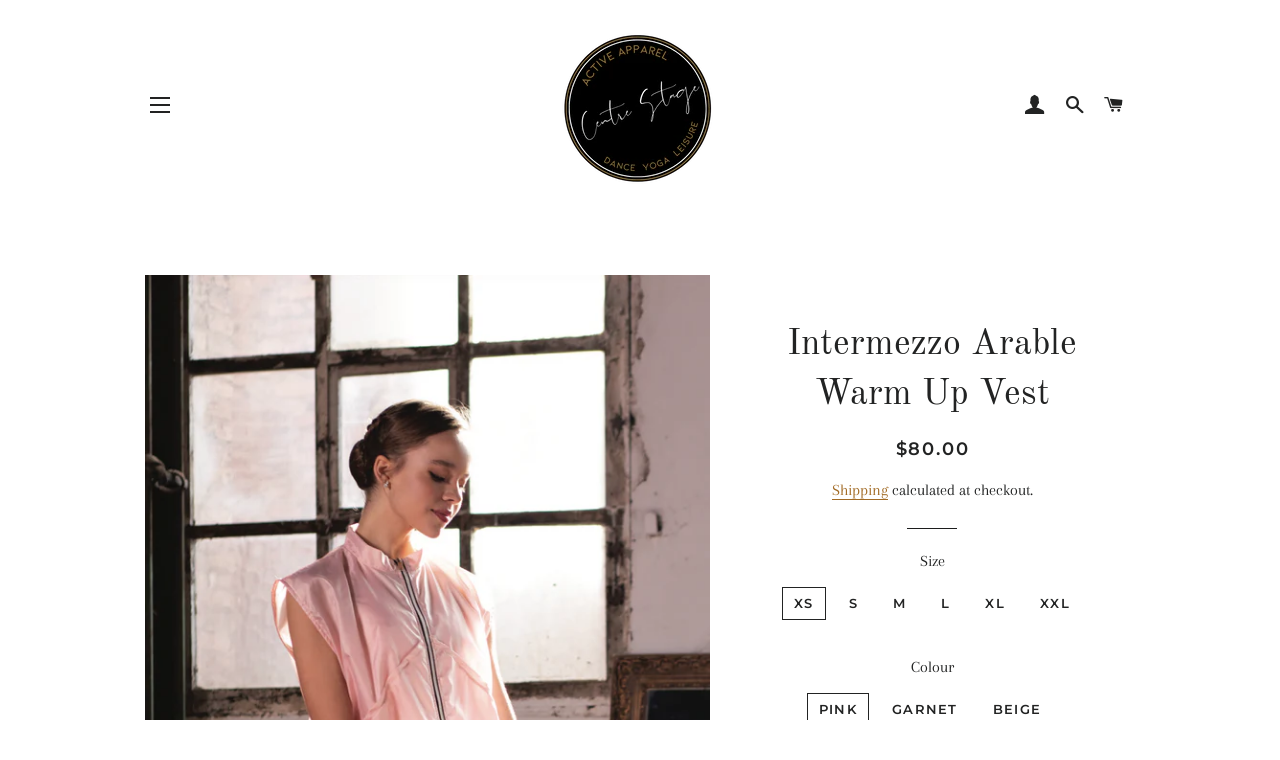

--- FILE ---
content_type: text/html; charset=utf-8
request_url: https://csdancewear.com/products/intermezzo-arable-warm-up-vest
body_size: 32067
content:
<!doctype html>
<html class="no-js" lang="en">
<head>

  <!-- Basic page needs ================================================== -->
  <meta charset="utf-8">
  <meta http-equiv="X-UA-Compatible" content="IE=edge,chrome=1">

  

  <!-- Title and description ================================================== -->
  <title>
  Intermezzo Arable Warm Up Vest &ndash; Centre Stage Dancewear Ltd.
  </title>

  
  <meta name="description" content="Oversize vest with frontal zip and pockets. Perspiration fabric. Available in Pink, Garnet, Beige and Black">
  

  <!-- Helpers ================================================== -->
  <!-- /snippets/social-meta-tags.liquid -->




<meta property="og:site_name" content="Centre Stage Dancewear Ltd.">
<meta property="og:url" content="https://csdancewear.com/products/intermezzo-arable-warm-up-vest">
<meta property="og:title" content="Intermezzo Arable Warm Up Vest">
<meta property="og:type" content="product">
<meta property="og:description" content="Oversize vest with frontal zip and pockets. Perspiration fabric. Available in Pink, Garnet, Beige and Black">

  <meta property="og:price:amount" content="80.00">
  <meta property="og:price:currency" content="CAD">

<meta property="og:image" content="http://csdancewear.com/cdn/shop/products/ScreenShot2022-09-09at12.10.57PM_1200x1200.png?v=1662736415"><meta property="og:image" content="http://csdancewear.com/cdn/shop/products/ScreenShot2022-09-09at12.10.45PM_1200x1200.png?v=1662736415"><meta property="og:image" content="http://csdancewear.com/cdn/shop/products/ScreenShot2022-09-09at12.10.49PM_1200x1200.png?v=1662736414">
<meta property="og:image:secure_url" content="https://csdancewear.com/cdn/shop/products/ScreenShot2022-09-09at12.10.57PM_1200x1200.png?v=1662736415"><meta property="og:image:secure_url" content="https://csdancewear.com/cdn/shop/products/ScreenShot2022-09-09at12.10.45PM_1200x1200.png?v=1662736415"><meta property="og:image:secure_url" content="https://csdancewear.com/cdn/shop/products/ScreenShot2022-09-09at12.10.49PM_1200x1200.png?v=1662736414">


<meta name="twitter:card" content="summary_large_image">
<meta name="twitter:title" content="Intermezzo Arable Warm Up Vest">
<meta name="twitter:description" content="Oversize vest with frontal zip and pockets. Perspiration fabric. Available in Pink, Garnet, Beige and Black">

  <link rel="canonical" href="https://csdancewear.com/products/intermezzo-arable-warm-up-vest">
  <meta name="viewport" content="width=device-width,initial-scale=1,shrink-to-fit=no">
  <meta name="theme-color" content="#1c1d1d">

  <!-- CSS ================================================== -->
  <link href="//csdancewear.com/cdn/shop/t/5/assets/timber.scss.css?v=54437561486936409221766145180" rel="stylesheet" type="text/css" media="all" />
  <link href="//csdancewear.com/cdn/shop/t/5/assets/theme.scss.css?v=103470454720013016301766145180" rel="stylesheet" type="text/css" media="all" />

  <!-- Sections ================================================== -->
  <script>
    window.theme = window.theme || {};
    theme.strings = {
      zoomClose: "Close (Esc)",
      zoomPrev: "Previous (Left arrow key)",
      zoomNext: "Next (Right arrow key)",
      moneyFormat: "${{amount}}",
      addressError: "Error looking up that address",
      addressNoResults: "No results for that address",
      addressQueryLimit: "You have exceeded the Google API usage limit. Consider upgrading to a \u003ca href=\"https:\/\/developers.google.com\/maps\/premium\/usage-limits\"\u003ePremium Plan\u003c\/a\u003e.",
      authError: "There was a problem authenticating your Google Maps account.",
      cartEmpty: "Your cart is currently empty.",
      cartCookie: "Enable cookies to use the shopping cart",
      cartSavings: "You're saving [savings]"
    };
    theme.settings = {
      cartType: "drawer",
      gridType: "collage"
    };
  </script>

  <script src="//csdancewear.com/cdn/shop/t/5/assets/jquery-2.2.3.min.js?v=58211863146907186831534881042" type="text/javascript"></script>

  <script src="//csdancewear.com/cdn/shop/t/5/assets/lazysizes.min.js?v=37531750901115495291534881042" async="async"></script>

  <script src="//csdancewear.com/cdn/shop/t/5/assets/theme.js?v=31275365107611643231543866621" defer="defer"></script>

  <!-- Header hook for plugins ================================================== -->
  <script>window.performance && window.performance.mark && window.performance.mark('shopify.content_for_header.start');</script><meta name="google-site-verification" content="yxe7xp7mcg8KhW_0-v9SHjOu_X6D959MnE4IRH9ahYM">
<meta id="shopify-digital-wallet" name="shopify-digital-wallet" content="/21452571/digital_wallets/dialog">
<meta name="shopify-checkout-api-token" content="dbf1bb81be9ad0eb6d8529974c39706d">
<meta id="in-context-paypal-metadata" data-shop-id="21452571" data-venmo-supported="false" data-environment="production" data-locale="en_US" data-paypal-v4="true" data-currency="CAD">
<link rel="alternate" type="application/json+oembed" href="https://csdancewear.com/products/intermezzo-arable-warm-up-vest.oembed">
<script async="async" src="/checkouts/internal/preloads.js?locale=en-CA"></script>
<link rel="preconnect" href="https://shop.app" crossorigin="anonymous">
<script async="async" src="https://shop.app/checkouts/internal/preloads.js?locale=en-CA&shop_id=21452571" crossorigin="anonymous"></script>
<script id="apple-pay-shop-capabilities" type="application/json">{"shopId":21452571,"countryCode":"CA","currencyCode":"CAD","merchantCapabilities":["supports3DS"],"merchantId":"gid:\/\/shopify\/Shop\/21452571","merchantName":"Centre Stage Dancewear Ltd.","requiredBillingContactFields":["postalAddress","email","phone"],"requiredShippingContactFields":["postalAddress","email","phone"],"shippingType":"shipping","supportedNetworks":["visa","masterCard","amex","discover","interac","jcb"],"total":{"type":"pending","label":"Centre Stage Dancewear Ltd.","amount":"1.00"},"shopifyPaymentsEnabled":true,"supportsSubscriptions":true}</script>
<script id="shopify-features" type="application/json">{"accessToken":"dbf1bb81be9ad0eb6d8529974c39706d","betas":["rich-media-storefront-analytics"],"domain":"csdancewear.com","predictiveSearch":true,"shopId":21452571,"locale":"en"}</script>
<script>var Shopify = Shopify || {};
Shopify.shop = "centre-stage-dancewear-ltd.myshopify.com";
Shopify.locale = "en";
Shopify.currency = {"active":"CAD","rate":"1.0"};
Shopify.country = "CA";
Shopify.theme = {"name":"Brooklyn","id":32689520728,"schema_name":"Brooklyn","schema_version":"10.2.4","theme_store_id":730,"role":"main"};
Shopify.theme.handle = "null";
Shopify.theme.style = {"id":null,"handle":null};
Shopify.cdnHost = "csdancewear.com/cdn";
Shopify.routes = Shopify.routes || {};
Shopify.routes.root = "/";</script>
<script type="module">!function(o){(o.Shopify=o.Shopify||{}).modules=!0}(window);</script>
<script>!function(o){function n(){var o=[];function n(){o.push(Array.prototype.slice.apply(arguments))}return n.q=o,n}var t=o.Shopify=o.Shopify||{};t.loadFeatures=n(),t.autoloadFeatures=n()}(window);</script>
<script>
  window.ShopifyPay = window.ShopifyPay || {};
  window.ShopifyPay.apiHost = "shop.app\/pay";
  window.ShopifyPay.redirectState = null;
</script>
<script id="shop-js-analytics" type="application/json">{"pageType":"product"}</script>
<script defer="defer" async type="module" src="//csdancewear.com/cdn/shopifycloud/shop-js/modules/v2/client.init-shop-cart-sync_BdyHc3Nr.en.esm.js"></script>
<script defer="defer" async type="module" src="//csdancewear.com/cdn/shopifycloud/shop-js/modules/v2/chunk.common_Daul8nwZ.esm.js"></script>
<script type="module">
  await import("//csdancewear.com/cdn/shopifycloud/shop-js/modules/v2/client.init-shop-cart-sync_BdyHc3Nr.en.esm.js");
await import("//csdancewear.com/cdn/shopifycloud/shop-js/modules/v2/chunk.common_Daul8nwZ.esm.js");

  window.Shopify.SignInWithShop?.initShopCartSync?.({"fedCMEnabled":true,"windoidEnabled":true});

</script>
<script>
  window.Shopify = window.Shopify || {};
  if (!window.Shopify.featureAssets) window.Shopify.featureAssets = {};
  window.Shopify.featureAssets['shop-js'] = {"shop-cart-sync":["modules/v2/client.shop-cart-sync_QYOiDySF.en.esm.js","modules/v2/chunk.common_Daul8nwZ.esm.js"],"init-fed-cm":["modules/v2/client.init-fed-cm_DchLp9rc.en.esm.js","modules/v2/chunk.common_Daul8nwZ.esm.js"],"shop-button":["modules/v2/client.shop-button_OV7bAJc5.en.esm.js","modules/v2/chunk.common_Daul8nwZ.esm.js"],"init-windoid":["modules/v2/client.init-windoid_DwxFKQ8e.en.esm.js","modules/v2/chunk.common_Daul8nwZ.esm.js"],"shop-cash-offers":["modules/v2/client.shop-cash-offers_DWtL6Bq3.en.esm.js","modules/v2/chunk.common_Daul8nwZ.esm.js","modules/v2/chunk.modal_CQq8HTM6.esm.js"],"shop-toast-manager":["modules/v2/client.shop-toast-manager_CX9r1SjA.en.esm.js","modules/v2/chunk.common_Daul8nwZ.esm.js"],"init-shop-email-lookup-coordinator":["modules/v2/client.init-shop-email-lookup-coordinator_UhKnw74l.en.esm.js","modules/v2/chunk.common_Daul8nwZ.esm.js"],"pay-button":["modules/v2/client.pay-button_DzxNnLDY.en.esm.js","modules/v2/chunk.common_Daul8nwZ.esm.js"],"avatar":["modules/v2/client.avatar_BTnouDA3.en.esm.js"],"init-shop-cart-sync":["modules/v2/client.init-shop-cart-sync_BdyHc3Nr.en.esm.js","modules/v2/chunk.common_Daul8nwZ.esm.js"],"shop-login-button":["modules/v2/client.shop-login-button_D8B466_1.en.esm.js","modules/v2/chunk.common_Daul8nwZ.esm.js","modules/v2/chunk.modal_CQq8HTM6.esm.js"],"init-customer-accounts-sign-up":["modules/v2/client.init-customer-accounts-sign-up_C8fpPm4i.en.esm.js","modules/v2/client.shop-login-button_D8B466_1.en.esm.js","modules/v2/chunk.common_Daul8nwZ.esm.js","modules/v2/chunk.modal_CQq8HTM6.esm.js"],"init-shop-for-new-customer-accounts":["modules/v2/client.init-shop-for-new-customer-accounts_CVTO0Ztu.en.esm.js","modules/v2/client.shop-login-button_D8B466_1.en.esm.js","modules/v2/chunk.common_Daul8nwZ.esm.js","modules/v2/chunk.modal_CQq8HTM6.esm.js"],"init-customer-accounts":["modules/v2/client.init-customer-accounts_dRgKMfrE.en.esm.js","modules/v2/client.shop-login-button_D8B466_1.en.esm.js","modules/v2/chunk.common_Daul8nwZ.esm.js","modules/v2/chunk.modal_CQq8HTM6.esm.js"],"shop-follow-button":["modules/v2/client.shop-follow-button_CkZpjEct.en.esm.js","modules/v2/chunk.common_Daul8nwZ.esm.js","modules/v2/chunk.modal_CQq8HTM6.esm.js"],"lead-capture":["modules/v2/client.lead-capture_BntHBhfp.en.esm.js","modules/v2/chunk.common_Daul8nwZ.esm.js","modules/v2/chunk.modal_CQq8HTM6.esm.js"],"checkout-modal":["modules/v2/client.checkout-modal_CfxcYbTm.en.esm.js","modules/v2/chunk.common_Daul8nwZ.esm.js","modules/v2/chunk.modal_CQq8HTM6.esm.js"],"shop-login":["modules/v2/client.shop-login_Da4GZ2H6.en.esm.js","modules/v2/chunk.common_Daul8nwZ.esm.js","modules/v2/chunk.modal_CQq8HTM6.esm.js"],"payment-terms":["modules/v2/client.payment-terms_MV4M3zvL.en.esm.js","modules/v2/chunk.common_Daul8nwZ.esm.js","modules/v2/chunk.modal_CQq8HTM6.esm.js"]};
</script>
<script>(function() {
  var isLoaded = false;
  function asyncLoad() {
    if (isLoaded) return;
    isLoaded = true;
    var urls = ["https:\/\/chimpstatic.com\/mcjs-connected\/js\/users\/0b66ef32338876616e4a60fd8\/aece37c0da4d26f7b1e0c3e05.js?shop=centre-stage-dancewear-ltd.myshopify.com","https:\/\/js.smile.io\/v1\/smile-shopify.js?shop=centre-stage-dancewear-ltd.myshopify.com","https:\/\/chimpstatic.com\/mcjs-connected\/js\/users\/6ac151b7650c4b497807f6fca\/67fe9ee10a6afeca9fc87fcc6.js?shop=centre-stage-dancewear-ltd.myshopify.com","https:\/\/cdn-bundler.nice-team.net\/app\/js\/bundler.js?shop=centre-stage-dancewear-ltd.myshopify.com"];
    for (var i = 0; i < urls.length; i++) {
      var s = document.createElement('script');
      s.type = 'text/javascript';
      s.async = true;
      s.src = urls[i];
      var x = document.getElementsByTagName('script')[0];
      x.parentNode.insertBefore(s, x);
    }
  };
  if(window.attachEvent) {
    window.attachEvent('onload', asyncLoad);
  } else {
    window.addEventListener('load', asyncLoad, false);
  }
})();</script>
<script id="__st">var __st={"a":21452571,"offset":-14400,"reqid":"94536ed6-22f6-4a60-be15-a33943285ed9-1768941354","pageurl":"csdancewear.com\/products\/intermezzo-arable-warm-up-vest","u":"1f6c53ad261a","p":"product","rtyp":"product","rid":7251083001944};</script>
<script>window.ShopifyPaypalV4VisibilityTracking = true;</script>
<script id="captcha-bootstrap">!function(){'use strict';const t='contact',e='account',n='new_comment',o=[[t,t],['blogs',n],['comments',n],[t,'customer']],c=[[e,'customer_login'],[e,'guest_login'],[e,'recover_customer_password'],[e,'create_customer']],r=t=>t.map((([t,e])=>`form[action*='/${t}']:not([data-nocaptcha='true']) input[name='form_type'][value='${e}']`)).join(','),a=t=>()=>t?[...document.querySelectorAll(t)].map((t=>t.form)):[];function s(){const t=[...o],e=r(t);return a(e)}const i='password',u='form_key',d=['recaptcha-v3-token','g-recaptcha-response','h-captcha-response',i],f=()=>{try{return window.sessionStorage}catch{return}},m='__shopify_v',_=t=>t.elements[u];function p(t,e,n=!1){try{const o=window.sessionStorage,c=JSON.parse(o.getItem(e)),{data:r}=function(t){const{data:e,action:n}=t;return t[m]||n?{data:e,action:n}:{data:t,action:n}}(c);for(const[e,n]of Object.entries(r))t.elements[e]&&(t.elements[e].value=n);n&&o.removeItem(e)}catch(o){console.error('form repopulation failed',{error:o})}}const l='form_type',E='cptcha';function T(t){t.dataset[E]=!0}const w=window,h=w.document,L='Shopify',v='ce_forms',y='captcha';let A=!1;((t,e)=>{const n=(g='f06e6c50-85a8-45c8-87d0-21a2b65856fe',I='https://cdn.shopify.com/shopifycloud/storefront-forms-hcaptcha/ce_storefront_forms_captcha_hcaptcha.v1.5.2.iife.js',D={infoText:'Protected by hCaptcha',privacyText:'Privacy',termsText:'Terms'},(t,e,n)=>{const o=w[L][v],c=o.bindForm;if(c)return c(t,g,e,D).then(n);var r;o.q.push([[t,g,e,D],n]),r=I,A||(h.body.append(Object.assign(h.createElement('script'),{id:'captcha-provider',async:!0,src:r})),A=!0)});var g,I,D;w[L]=w[L]||{},w[L][v]=w[L][v]||{},w[L][v].q=[],w[L][y]=w[L][y]||{},w[L][y].protect=function(t,e){n(t,void 0,e),T(t)},Object.freeze(w[L][y]),function(t,e,n,w,h,L){const[v,y,A,g]=function(t,e,n){const i=e?o:[],u=t?c:[],d=[...i,...u],f=r(d),m=r(i),_=r(d.filter((([t,e])=>n.includes(e))));return[a(f),a(m),a(_),s()]}(w,h,L),I=t=>{const e=t.target;return e instanceof HTMLFormElement?e:e&&e.form},D=t=>v().includes(t);t.addEventListener('submit',(t=>{const e=I(t);if(!e)return;const n=D(e)&&!e.dataset.hcaptchaBound&&!e.dataset.recaptchaBound,o=_(e),c=g().includes(e)&&(!o||!o.value);(n||c)&&t.preventDefault(),c&&!n&&(function(t){try{if(!f())return;!function(t){const e=f();if(!e)return;const n=_(t);if(!n)return;const o=n.value;o&&e.removeItem(o)}(t);const e=Array.from(Array(32),(()=>Math.random().toString(36)[2])).join('');!function(t,e){_(t)||t.append(Object.assign(document.createElement('input'),{type:'hidden',name:u})),t.elements[u].value=e}(t,e),function(t,e){const n=f();if(!n)return;const o=[...t.querySelectorAll(`input[type='${i}']`)].map((({name:t})=>t)),c=[...d,...o],r={};for(const[a,s]of new FormData(t).entries())c.includes(a)||(r[a]=s);n.setItem(e,JSON.stringify({[m]:1,action:t.action,data:r}))}(t,e)}catch(e){console.error('failed to persist form',e)}}(e),e.submit())}));const S=(t,e)=>{t&&!t.dataset[E]&&(n(t,e.some((e=>e===t))),T(t))};for(const o of['focusin','change'])t.addEventListener(o,(t=>{const e=I(t);D(e)&&S(e,y())}));const B=e.get('form_key'),M=e.get(l),P=B&&M;t.addEventListener('DOMContentLoaded',(()=>{const t=y();if(P)for(const e of t)e.elements[l].value===M&&p(e,B);[...new Set([...A(),...v().filter((t=>'true'===t.dataset.shopifyCaptcha))])].forEach((e=>S(e,t)))}))}(h,new URLSearchParams(w.location.search),n,t,e,['guest_login'])})(!0,!0)}();</script>
<script integrity="sha256-4kQ18oKyAcykRKYeNunJcIwy7WH5gtpwJnB7kiuLZ1E=" data-source-attribution="shopify.loadfeatures" defer="defer" src="//csdancewear.com/cdn/shopifycloud/storefront/assets/storefront/load_feature-a0a9edcb.js" crossorigin="anonymous"></script>
<script crossorigin="anonymous" defer="defer" src="//csdancewear.com/cdn/shopifycloud/storefront/assets/shopify_pay/storefront-65b4c6d7.js?v=20250812"></script>
<script data-source-attribution="shopify.dynamic_checkout.dynamic.init">var Shopify=Shopify||{};Shopify.PaymentButton=Shopify.PaymentButton||{isStorefrontPortableWallets:!0,init:function(){window.Shopify.PaymentButton.init=function(){};var t=document.createElement("script");t.src="https://csdancewear.com/cdn/shopifycloud/portable-wallets/latest/portable-wallets.en.js",t.type="module",document.head.appendChild(t)}};
</script>
<script data-source-attribution="shopify.dynamic_checkout.buyer_consent">
  function portableWalletsHideBuyerConsent(e){var t=document.getElementById("shopify-buyer-consent"),n=document.getElementById("shopify-subscription-policy-button");t&&n&&(t.classList.add("hidden"),t.setAttribute("aria-hidden","true"),n.removeEventListener("click",e))}function portableWalletsShowBuyerConsent(e){var t=document.getElementById("shopify-buyer-consent"),n=document.getElementById("shopify-subscription-policy-button");t&&n&&(t.classList.remove("hidden"),t.removeAttribute("aria-hidden"),n.addEventListener("click",e))}window.Shopify?.PaymentButton&&(window.Shopify.PaymentButton.hideBuyerConsent=portableWalletsHideBuyerConsent,window.Shopify.PaymentButton.showBuyerConsent=portableWalletsShowBuyerConsent);
</script>
<script data-source-attribution="shopify.dynamic_checkout.cart.bootstrap">document.addEventListener("DOMContentLoaded",(function(){function t(){return document.querySelector("shopify-accelerated-checkout-cart, shopify-accelerated-checkout")}if(t())Shopify.PaymentButton.init();else{new MutationObserver((function(e,n){t()&&(Shopify.PaymentButton.init(),n.disconnect())})).observe(document.body,{childList:!0,subtree:!0})}}));
</script>
<link id="shopify-accelerated-checkout-styles" rel="stylesheet" media="screen" href="https://csdancewear.com/cdn/shopifycloud/portable-wallets/latest/accelerated-checkout-backwards-compat.css" crossorigin="anonymous">
<style id="shopify-accelerated-checkout-cart">
        #shopify-buyer-consent {
  margin-top: 1em;
  display: inline-block;
  width: 100%;
}

#shopify-buyer-consent.hidden {
  display: none;
}

#shopify-subscription-policy-button {
  background: none;
  border: none;
  padding: 0;
  text-decoration: underline;
  font-size: inherit;
  cursor: pointer;
}

#shopify-subscription-policy-button::before {
  box-shadow: none;
}

      </style>

<script>window.performance && window.performance.mark && window.performance.mark('shopify.content_for_header.end');</script>

  <script src="//csdancewear.com/cdn/shop/t/5/assets/modernizr.min.js?v=21391054748206432451534881042" type="text/javascript"></script>

  
  

<script src="https://cdn.shopify.com/extensions/019b92df-1966-750c-943d-a8ced4b05ac2/option-cli3-369/assets/gpomain.js" type="text/javascript" defer="defer"></script>
<script src="https://cdn.shopify.com/extensions/019bdd02-8c85-7130-93a6-684a6cd86e25/smile-io-271/assets/smile-loader.js" type="text/javascript" defer="defer"></script>
<link href="https://monorail-edge.shopifysvc.com" rel="dns-prefetch">
<script>(function(){if ("sendBeacon" in navigator && "performance" in window) {try {var session_token_from_headers = performance.getEntriesByType('navigation')[0].serverTiming.find(x => x.name == '_s').description;} catch {var session_token_from_headers = undefined;}var session_cookie_matches = document.cookie.match(/_shopify_s=([^;]*)/);var session_token_from_cookie = session_cookie_matches && session_cookie_matches.length === 2 ? session_cookie_matches[1] : "";var session_token = session_token_from_headers || session_token_from_cookie || "";function handle_abandonment_event(e) {var entries = performance.getEntries().filter(function(entry) {return /monorail-edge.shopifysvc.com/.test(entry.name);});if (!window.abandonment_tracked && entries.length === 0) {window.abandonment_tracked = true;var currentMs = Date.now();var navigation_start = performance.timing.navigationStart;var payload = {shop_id: 21452571,url: window.location.href,navigation_start,duration: currentMs - navigation_start,session_token,page_type: "product"};window.navigator.sendBeacon("https://monorail-edge.shopifysvc.com/v1/produce", JSON.stringify({schema_id: "online_store_buyer_site_abandonment/1.1",payload: payload,metadata: {event_created_at_ms: currentMs,event_sent_at_ms: currentMs}}));}}window.addEventListener('pagehide', handle_abandonment_event);}}());</script>
<script id="web-pixels-manager-setup">(function e(e,d,r,n,o){if(void 0===o&&(o={}),!Boolean(null===(a=null===(i=window.Shopify)||void 0===i?void 0:i.analytics)||void 0===a?void 0:a.replayQueue)){var i,a;window.Shopify=window.Shopify||{};var t=window.Shopify;t.analytics=t.analytics||{};var s=t.analytics;s.replayQueue=[],s.publish=function(e,d,r){return s.replayQueue.push([e,d,r]),!0};try{self.performance.mark("wpm:start")}catch(e){}var l=function(){var e={modern:/Edge?\/(1{2}[4-9]|1[2-9]\d|[2-9]\d{2}|\d{4,})\.\d+(\.\d+|)|Firefox\/(1{2}[4-9]|1[2-9]\d|[2-9]\d{2}|\d{4,})\.\d+(\.\d+|)|Chrom(ium|e)\/(9{2}|\d{3,})\.\d+(\.\d+|)|(Maci|X1{2}).+ Version\/(15\.\d+|(1[6-9]|[2-9]\d|\d{3,})\.\d+)([,.]\d+|)( \(\w+\)|)( Mobile\/\w+|) Safari\/|Chrome.+OPR\/(9{2}|\d{3,})\.\d+\.\d+|(CPU[ +]OS|iPhone[ +]OS|CPU[ +]iPhone|CPU IPhone OS|CPU iPad OS)[ +]+(15[._]\d+|(1[6-9]|[2-9]\d|\d{3,})[._]\d+)([._]\d+|)|Android:?[ /-](13[3-9]|1[4-9]\d|[2-9]\d{2}|\d{4,})(\.\d+|)(\.\d+|)|Android.+Firefox\/(13[5-9]|1[4-9]\d|[2-9]\d{2}|\d{4,})\.\d+(\.\d+|)|Android.+Chrom(ium|e)\/(13[3-9]|1[4-9]\d|[2-9]\d{2}|\d{4,})\.\d+(\.\d+|)|SamsungBrowser\/([2-9]\d|\d{3,})\.\d+/,legacy:/Edge?\/(1[6-9]|[2-9]\d|\d{3,})\.\d+(\.\d+|)|Firefox\/(5[4-9]|[6-9]\d|\d{3,})\.\d+(\.\d+|)|Chrom(ium|e)\/(5[1-9]|[6-9]\d|\d{3,})\.\d+(\.\d+|)([\d.]+$|.*Safari\/(?![\d.]+ Edge\/[\d.]+$))|(Maci|X1{2}).+ Version\/(10\.\d+|(1[1-9]|[2-9]\d|\d{3,})\.\d+)([,.]\d+|)( \(\w+\)|)( Mobile\/\w+|) Safari\/|Chrome.+OPR\/(3[89]|[4-9]\d|\d{3,})\.\d+\.\d+|(CPU[ +]OS|iPhone[ +]OS|CPU[ +]iPhone|CPU IPhone OS|CPU iPad OS)[ +]+(10[._]\d+|(1[1-9]|[2-9]\d|\d{3,})[._]\d+)([._]\d+|)|Android:?[ /-](13[3-9]|1[4-9]\d|[2-9]\d{2}|\d{4,})(\.\d+|)(\.\d+|)|Mobile Safari.+OPR\/([89]\d|\d{3,})\.\d+\.\d+|Android.+Firefox\/(13[5-9]|1[4-9]\d|[2-9]\d{2}|\d{4,})\.\d+(\.\d+|)|Android.+Chrom(ium|e)\/(13[3-9]|1[4-9]\d|[2-9]\d{2}|\d{4,})\.\d+(\.\d+|)|Android.+(UC? ?Browser|UCWEB|U3)[ /]?(15\.([5-9]|\d{2,})|(1[6-9]|[2-9]\d|\d{3,})\.\d+)\.\d+|SamsungBrowser\/(5\.\d+|([6-9]|\d{2,})\.\d+)|Android.+MQ{2}Browser\/(14(\.(9|\d{2,})|)|(1[5-9]|[2-9]\d|\d{3,})(\.\d+|))(\.\d+|)|K[Aa][Ii]OS\/(3\.\d+|([4-9]|\d{2,})\.\d+)(\.\d+|)/},d=e.modern,r=e.legacy,n=navigator.userAgent;return n.match(d)?"modern":n.match(r)?"legacy":"unknown"}(),u="modern"===l?"modern":"legacy",c=(null!=n?n:{modern:"",legacy:""})[u],f=function(e){return[e.baseUrl,"/wpm","/b",e.hashVersion,"modern"===e.buildTarget?"m":"l",".js"].join("")}({baseUrl:d,hashVersion:r,buildTarget:u}),m=function(e){var d=e.version,r=e.bundleTarget,n=e.surface,o=e.pageUrl,i=e.monorailEndpoint;return{emit:function(e){var a=e.status,t=e.errorMsg,s=(new Date).getTime(),l=JSON.stringify({metadata:{event_sent_at_ms:s},events:[{schema_id:"web_pixels_manager_load/3.1",payload:{version:d,bundle_target:r,page_url:o,status:a,surface:n,error_msg:t},metadata:{event_created_at_ms:s}}]});if(!i)return console&&console.warn&&console.warn("[Web Pixels Manager] No Monorail endpoint provided, skipping logging."),!1;try{return self.navigator.sendBeacon.bind(self.navigator)(i,l)}catch(e){}var u=new XMLHttpRequest;try{return u.open("POST",i,!0),u.setRequestHeader("Content-Type","text/plain"),u.send(l),!0}catch(e){return console&&console.warn&&console.warn("[Web Pixels Manager] Got an unhandled error while logging to Monorail."),!1}}}}({version:r,bundleTarget:l,surface:e.surface,pageUrl:self.location.href,monorailEndpoint:e.monorailEndpoint});try{o.browserTarget=l,function(e){var d=e.src,r=e.async,n=void 0===r||r,o=e.onload,i=e.onerror,a=e.sri,t=e.scriptDataAttributes,s=void 0===t?{}:t,l=document.createElement("script"),u=document.querySelector("head"),c=document.querySelector("body");if(l.async=n,l.src=d,a&&(l.integrity=a,l.crossOrigin="anonymous"),s)for(var f in s)if(Object.prototype.hasOwnProperty.call(s,f))try{l.dataset[f]=s[f]}catch(e){}if(o&&l.addEventListener("load",o),i&&l.addEventListener("error",i),u)u.appendChild(l);else{if(!c)throw new Error("Did not find a head or body element to append the script");c.appendChild(l)}}({src:f,async:!0,onload:function(){if(!function(){var e,d;return Boolean(null===(d=null===(e=window.Shopify)||void 0===e?void 0:e.analytics)||void 0===d?void 0:d.initialized)}()){var d=window.webPixelsManager.init(e)||void 0;if(d){var r=window.Shopify.analytics;r.replayQueue.forEach((function(e){var r=e[0],n=e[1],o=e[2];d.publishCustomEvent(r,n,o)})),r.replayQueue=[],r.publish=d.publishCustomEvent,r.visitor=d.visitor,r.initialized=!0}}},onerror:function(){return m.emit({status:"failed",errorMsg:"".concat(f," has failed to load")})},sri:function(e){var d=/^sha384-[A-Za-z0-9+/=]+$/;return"string"==typeof e&&d.test(e)}(c)?c:"",scriptDataAttributes:o}),m.emit({status:"loading"})}catch(e){m.emit({status:"failed",errorMsg:(null==e?void 0:e.message)||"Unknown error"})}}})({shopId: 21452571,storefrontBaseUrl: "https://csdancewear.com",extensionsBaseUrl: "https://extensions.shopifycdn.com/cdn/shopifycloud/web-pixels-manager",monorailEndpoint: "https://monorail-edge.shopifysvc.com/unstable/produce_batch",surface: "storefront-renderer",enabledBetaFlags: ["2dca8a86"],webPixelsConfigList: [{"id":"892436770","configuration":"{\"config\":\"{\\\"pixel_id\\\":\\\"GT-P3H3F6M\\\",\\\"target_country\\\":\\\"CA\\\",\\\"gtag_events\\\":[{\\\"type\\\":\\\"purchase\\\",\\\"action_label\\\":\\\"MC-YEVGFJV0BL\\\"},{\\\"type\\\":\\\"page_view\\\",\\\"action_label\\\":\\\"MC-YEVGFJV0BL\\\"},{\\\"type\\\":\\\"view_item\\\",\\\"action_label\\\":\\\"MC-YEVGFJV0BL\\\"}],\\\"enable_monitoring_mode\\\":false}\"}","eventPayloadVersion":"v1","runtimeContext":"OPEN","scriptVersion":"b2a88bafab3e21179ed38636efcd8a93","type":"APP","apiClientId":1780363,"privacyPurposes":[],"dataSharingAdjustments":{"protectedCustomerApprovalScopes":["read_customer_address","read_customer_email","read_customer_name","read_customer_personal_data","read_customer_phone"]}},{"id":"245137698","configuration":"{\"pixel_id\":\"1836107096701864\",\"pixel_type\":\"facebook_pixel\",\"metaapp_system_user_token\":\"-\"}","eventPayloadVersion":"v1","runtimeContext":"OPEN","scriptVersion":"ca16bc87fe92b6042fbaa3acc2fbdaa6","type":"APP","apiClientId":2329312,"privacyPurposes":["ANALYTICS","MARKETING","SALE_OF_DATA"],"dataSharingAdjustments":{"protectedCustomerApprovalScopes":["read_customer_address","read_customer_email","read_customer_name","read_customer_personal_data","read_customer_phone"]}},{"id":"shopify-app-pixel","configuration":"{}","eventPayloadVersion":"v1","runtimeContext":"STRICT","scriptVersion":"0450","apiClientId":"shopify-pixel","type":"APP","privacyPurposes":["ANALYTICS","MARKETING"]},{"id":"shopify-custom-pixel","eventPayloadVersion":"v1","runtimeContext":"LAX","scriptVersion":"0450","apiClientId":"shopify-pixel","type":"CUSTOM","privacyPurposes":["ANALYTICS","MARKETING"]}],isMerchantRequest: false,initData: {"shop":{"name":"Centre Stage Dancewear Ltd.","paymentSettings":{"currencyCode":"CAD"},"myshopifyDomain":"centre-stage-dancewear-ltd.myshopify.com","countryCode":"CA","storefrontUrl":"https:\/\/csdancewear.com"},"customer":null,"cart":null,"checkout":null,"productVariants":[{"price":{"amount":80.0,"currencyCode":"CAD"},"product":{"title":"Intermezzo Arable Warm Up Vest","vendor":"Intermezzo","id":"7251083001944","untranslatedTitle":"Intermezzo Arable Warm Up Vest","url":"\/products\/intermezzo-arable-warm-up-vest","type":"Vests"},"id":"40073051504728","image":{"src":"\/\/csdancewear.com\/cdn\/shop\/products\/ScreenShot2022-09-09at12.10.57PM.png?v=1662736415"},"sku":"","title":"XS \/ Pink","untranslatedTitle":"XS \/ Pink"},{"price":{"amount":80.0,"currencyCode":"CAD"},"product":{"title":"Intermezzo Arable Warm Up Vest","vendor":"Intermezzo","id":"7251083001944","untranslatedTitle":"Intermezzo Arable Warm Up Vest","url":"\/products\/intermezzo-arable-warm-up-vest","type":"Vests"},"id":"40073051537496","image":{"src":"\/\/csdancewear.com\/cdn\/shop\/products\/ScreenShot2022-09-09at12.10.57PM.png?v=1662736415"},"sku":"","title":"XS \/ Garnet","untranslatedTitle":"XS \/ Garnet"},{"price":{"amount":80.0,"currencyCode":"CAD"},"product":{"title":"Intermezzo Arable Warm Up Vest","vendor":"Intermezzo","id":"7251083001944","untranslatedTitle":"Intermezzo Arable Warm Up Vest","url":"\/products\/intermezzo-arable-warm-up-vest","type":"Vests"},"id":"40073051570264","image":{"src":"\/\/csdancewear.com\/cdn\/shop\/products\/ScreenShot2022-09-09at12.10.57PM.png?v=1662736415"},"sku":"","title":"XS \/ Beige","untranslatedTitle":"XS \/ Beige"},{"price":{"amount":80.0,"currencyCode":"CAD"},"product":{"title":"Intermezzo Arable Warm Up Vest","vendor":"Intermezzo","id":"7251083001944","untranslatedTitle":"Intermezzo Arable Warm Up Vest","url":"\/products\/intermezzo-arable-warm-up-vest","type":"Vests"},"id":"40073051603032","image":{"src":"\/\/csdancewear.com\/cdn\/shop\/products\/ScreenShot2022-09-09at12.10.57PM.png?v=1662736415"},"sku":"","title":"XS \/ Black","untranslatedTitle":"XS \/ Black"},{"price":{"amount":80.0,"currencyCode":"CAD"},"product":{"title":"Intermezzo Arable Warm Up Vest","vendor":"Intermezzo","id":"7251083001944","untranslatedTitle":"Intermezzo Arable Warm Up Vest","url":"\/products\/intermezzo-arable-warm-up-vest","type":"Vests"},"id":"40073051635800","image":{"src":"\/\/csdancewear.com\/cdn\/shop\/products\/ScreenShot2022-09-09at12.10.57PM.png?v=1662736415"},"sku":"","title":"S \/ Pink","untranslatedTitle":"S \/ Pink"},{"price":{"amount":80.0,"currencyCode":"CAD"},"product":{"title":"Intermezzo Arable Warm Up Vest","vendor":"Intermezzo","id":"7251083001944","untranslatedTitle":"Intermezzo Arable Warm Up Vest","url":"\/products\/intermezzo-arable-warm-up-vest","type":"Vests"},"id":"40073051668568","image":{"src":"\/\/csdancewear.com\/cdn\/shop\/products\/ScreenShot2022-09-09at12.10.57PM.png?v=1662736415"},"sku":"","title":"S \/ Garnet","untranslatedTitle":"S \/ Garnet"},{"price":{"amount":80.0,"currencyCode":"CAD"},"product":{"title":"Intermezzo Arable Warm Up Vest","vendor":"Intermezzo","id":"7251083001944","untranslatedTitle":"Intermezzo Arable Warm Up Vest","url":"\/products\/intermezzo-arable-warm-up-vest","type":"Vests"},"id":"40073051701336","image":{"src":"\/\/csdancewear.com\/cdn\/shop\/products\/ScreenShot2022-09-09at12.10.57PM.png?v=1662736415"},"sku":"","title":"S \/ Beige","untranslatedTitle":"S \/ Beige"},{"price":{"amount":80.0,"currencyCode":"CAD"},"product":{"title":"Intermezzo Arable Warm Up Vest","vendor":"Intermezzo","id":"7251083001944","untranslatedTitle":"Intermezzo Arable Warm Up Vest","url":"\/products\/intermezzo-arable-warm-up-vest","type":"Vests"},"id":"40073051734104","image":{"src":"\/\/csdancewear.com\/cdn\/shop\/products\/ScreenShot2022-09-09at12.10.57PM.png?v=1662736415"},"sku":"","title":"S \/ Black","untranslatedTitle":"S \/ Black"},{"price":{"amount":80.0,"currencyCode":"CAD"},"product":{"title":"Intermezzo Arable Warm Up Vest","vendor":"Intermezzo","id":"7251083001944","untranslatedTitle":"Intermezzo Arable Warm Up Vest","url":"\/products\/intermezzo-arable-warm-up-vest","type":"Vests"},"id":"40073051766872","image":{"src":"\/\/csdancewear.com\/cdn\/shop\/products\/ScreenShot2022-09-09at12.10.57PM.png?v=1662736415"},"sku":"","title":"M \/ Pink","untranslatedTitle":"M \/ Pink"},{"price":{"amount":80.0,"currencyCode":"CAD"},"product":{"title":"Intermezzo Arable Warm Up Vest","vendor":"Intermezzo","id":"7251083001944","untranslatedTitle":"Intermezzo Arable Warm Up Vest","url":"\/products\/intermezzo-arable-warm-up-vest","type":"Vests"},"id":"40073051799640","image":{"src":"\/\/csdancewear.com\/cdn\/shop\/products\/ScreenShot2022-09-09at12.10.57PM.png?v=1662736415"},"sku":"","title":"M \/ Garnet","untranslatedTitle":"M \/ Garnet"},{"price":{"amount":80.0,"currencyCode":"CAD"},"product":{"title":"Intermezzo Arable Warm Up Vest","vendor":"Intermezzo","id":"7251083001944","untranslatedTitle":"Intermezzo Arable Warm Up Vest","url":"\/products\/intermezzo-arable-warm-up-vest","type":"Vests"},"id":"40073051832408","image":{"src":"\/\/csdancewear.com\/cdn\/shop\/products\/ScreenShot2022-09-09at12.10.57PM.png?v=1662736415"},"sku":"","title":"M \/ Beige","untranslatedTitle":"M \/ Beige"},{"price":{"amount":80.0,"currencyCode":"CAD"},"product":{"title":"Intermezzo Arable Warm Up Vest","vendor":"Intermezzo","id":"7251083001944","untranslatedTitle":"Intermezzo Arable Warm Up Vest","url":"\/products\/intermezzo-arable-warm-up-vest","type":"Vests"},"id":"40073051865176","image":{"src":"\/\/csdancewear.com\/cdn\/shop\/products\/ScreenShot2022-09-09at12.10.57PM.png?v=1662736415"},"sku":"","title":"M \/ Black","untranslatedTitle":"M \/ Black"},{"price":{"amount":80.0,"currencyCode":"CAD"},"product":{"title":"Intermezzo Arable Warm Up Vest","vendor":"Intermezzo","id":"7251083001944","untranslatedTitle":"Intermezzo Arable Warm Up Vest","url":"\/products\/intermezzo-arable-warm-up-vest","type":"Vests"},"id":"40073051897944","image":{"src":"\/\/csdancewear.com\/cdn\/shop\/products\/ScreenShot2022-09-09at12.10.57PM.png?v=1662736415"},"sku":"","title":"L \/ Pink","untranslatedTitle":"L \/ Pink"},{"price":{"amount":80.0,"currencyCode":"CAD"},"product":{"title":"Intermezzo Arable Warm Up Vest","vendor":"Intermezzo","id":"7251083001944","untranslatedTitle":"Intermezzo Arable Warm Up Vest","url":"\/products\/intermezzo-arable-warm-up-vest","type":"Vests"},"id":"40073051930712","image":{"src":"\/\/csdancewear.com\/cdn\/shop\/products\/ScreenShot2022-09-09at12.10.57PM.png?v=1662736415"},"sku":"","title":"L \/ Garnet","untranslatedTitle":"L \/ Garnet"},{"price":{"amount":80.0,"currencyCode":"CAD"},"product":{"title":"Intermezzo Arable Warm Up Vest","vendor":"Intermezzo","id":"7251083001944","untranslatedTitle":"Intermezzo Arable Warm Up Vest","url":"\/products\/intermezzo-arable-warm-up-vest","type":"Vests"},"id":"40073051963480","image":{"src":"\/\/csdancewear.com\/cdn\/shop\/products\/ScreenShot2022-09-09at12.10.57PM.png?v=1662736415"},"sku":"","title":"L \/ Beige","untranslatedTitle":"L \/ Beige"},{"price":{"amount":80.0,"currencyCode":"CAD"},"product":{"title":"Intermezzo Arable Warm Up Vest","vendor":"Intermezzo","id":"7251083001944","untranslatedTitle":"Intermezzo Arable Warm Up Vest","url":"\/products\/intermezzo-arable-warm-up-vest","type":"Vests"},"id":"40073051996248","image":{"src":"\/\/csdancewear.com\/cdn\/shop\/products\/ScreenShot2022-09-09at12.10.57PM.png?v=1662736415"},"sku":"","title":"L \/ Black","untranslatedTitle":"L \/ Black"},{"price":{"amount":80.0,"currencyCode":"CAD"},"product":{"title":"Intermezzo Arable Warm Up Vest","vendor":"Intermezzo","id":"7251083001944","untranslatedTitle":"Intermezzo Arable Warm Up Vest","url":"\/products\/intermezzo-arable-warm-up-vest","type":"Vests"},"id":"40073052029016","image":{"src":"\/\/csdancewear.com\/cdn\/shop\/products\/ScreenShot2022-09-09at12.10.57PM.png?v=1662736415"},"sku":"","title":"XL \/ Pink","untranslatedTitle":"XL \/ Pink"},{"price":{"amount":80.0,"currencyCode":"CAD"},"product":{"title":"Intermezzo Arable Warm Up Vest","vendor":"Intermezzo","id":"7251083001944","untranslatedTitle":"Intermezzo Arable Warm Up Vest","url":"\/products\/intermezzo-arable-warm-up-vest","type":"Vests"},"id":"40073052061784","image":{"src":"\/\/csdancewear.com\/cdn\/shop\/products\/ScreenShot2022-09-09at12.10.57PM.png?v=1662736415"},"sku":"","title":"XL \/ Garnet","untranslatedTitle":"XL \/ Garnet"},{"price":{"amount":80.0,"currencyCode":"CAD"},"product":{"title":"Intermezzo Arable Warm Up Vest","vendor":"Intermezzo","id":"7251083001944","untranslatedTitle":"Intermezzo Arable Warm Up Vest","url":"\/products\/intermezzo-arable-warm-up-vest","type":"Vests"},"id":"40073052094552","image":{"src":"\/\/csdancewear.com\/cdn\/shop\/products\/ScreenShot2022-09-09at12.10.57PM.png?v=1662736415"},"sku":"","title":"XL \/ Beige","untranslatedTitle":"XL \/ Beige"},{"price":{"amount":80.0,"currencyCode":"CAD"},"product":{"title":"Intermezzo Arable Warm Up Vest","vendor":"Intermezzo","id":"7251083001944","untranslatedTitle":"Intermezzo Arable Warm Up Vest","url":"\/products\/intermezzo-arable-warm-up-vest","type":"Vests"},"id":"40073052127320","image":{"src":"\/\/csdancewear.com\/cdn\/shop\/products\/ScreenShot2022-09-09at12.10.57PM.png?v=1662736415"},"sku":"","title":"XL \/ Black","untranslatedTitle":"XL \/ Black"},{"price":{"amount":80.0,"currencyCode":"CAD"},"product":{"title":"Intermezzo Arable Warm Up Vest","vendor":"Intermezzo","id":"7251083001944","untranslatedTitle":"Intermezzo Arable Warm Up Vest","url":"\/products\/intermezzo-arable-warm-up-vest","type":"Vests"},"id":"40073052160088","image":{"src":"\/\/csdancewear.com\/cdn\/shop\/products\/ScreenShot2022-09-09at12.10.57PM.png?v=1662736415"},"sku":"","title":"XXL \/ Pink","untranslatedTitle":"XXL \/ Pink"},{"price":{"amount":80.0,"currencyCode":"CAD"},"product":{"title":"Intermezzo Arable Warm Up Vest","vendor":"Intermezzo","id":"7251083001944","untranslatedTitle":"Intermezzo Arable Warm Up Vest","url":"\/products\/intermezzo-arable-warm-up-vest","type":"Vests"},"id":"40073052192856","image":{"src":"\/\/csdancewear.com\/cdn\/shop\/products\/ScreenShot2022-09-09at12.10.57PM.png?v=1662736415"},"sku":"","title":"XXL \/ Garnet","untranslatedTitle":"XXL \/ Garnet"},{"price":{"amount":80.0,"currencyCode":"CAD"},"product":{"title":"Intermezzo Arable Warm Up Vest","vendor":"Intermezzo","id":"7251083001944","untranslatedTitle":"Intermezzo Arable Warm Up Vest","url":"\/products\/intermezzo-arable-warm-up-vest","type":"Vests"},"id":"40073052225624","image":{"src":"\/\/csdancewear.com\/cdn\/shop\/products\/ScreenShot2022-09-09at12.10.57PM.png?v=1662736415"},"sku":"","title":"XXL \/ Beige","untranslatedTitle":"XXL \/ Beige"},{"price":{"amount":80.0,"currencyCode":"CAD"},"product":{"title":"Intermezzo Arable Warm Up Vest","vendor":"Intermezzo","id":"7251083001944","untranslatedTitle":"Intermezzo Arable Warm Up Vest","url":"\/products\/intermezzo-arable-warm-up-vest","type":"Vests"},"id":"40073052258392","image":{"src":"\/\/csdancewear.com\/cdn\/shop\/products\/ScreenShot2022-09-09at12.10.57PM.png?v=1662736415"},"sku":"","title":"XXL \/ Black","untranslatedTitle":"XXL \/ Black"}],"purchasingCompany":null},},"https://csdancewear.com/cdn","fcfee988w5aeb613cpc8e4bc33m6693e112",{"modern":"","legacy":""},{"shopId":"21452571","storefrontBaseUrl":"https:\/\/csdancewear.com","extensionBaseUrl":"https:\/\/extensions.shopifycdn.com\/cdn\/shopifycloud\/web-pixels-manager","surface":"storefront-renderer","enabledBetaFlags":"[\"2dca8a86\"]","isMerchantRequest":"false","hashVersion":"fcfee988w5aeb613cpc8e4bc33m6693e112","publish":"custom","events":"[[\"page_viewed\",{}],[\"product_viewed\",{\"productVariant\":{\"price\":{\"amount\":80.0,\"currencyCode\":\"CAD\"},\"product\":{\"title\":\"Intermezzo Arable Warm Up Vest\",\"vendor\":\"Intermezzo\",\"id\":\"7251083001944\",\"untranslatedTitle\":\"Intermezzo Arable Warm Up Vest\",\"url\":\"\/products\/intermezzo-arable-warm-up-vest\",\"type\":\"Vests\"},\"id\":\"40073051504728\",\"image\":{\"src\":\"\/\/csdancewear.com\/cdn\/shop\/products\/ScreenShot2022-09-09at12.10.57PM.png?v=1662736415\"},\"sku\":\"\",\"title\":\"XS \/ Pink\",\"untranslatedTitle\":\"XS \/ Pink\"}}]]"});</script><script>
  window.ShopifyAnalytics = window.ShopifyAnalytics || {};
  window.ShopifyAnalytics.meta = window.ShopifyAnalytics.meta || {};
  window.ShopifyAnalytics.meta.currency = 'CAD';
  var meta = {"product":{"id":7251083001944,"gid":"gid:\/\/shopify\/Product\/7251083001944","vendor":"Intermezzo","type":"Vests","handle":"intermezzo-arable-warm-up-vest","variants":[{"id":40073051504728,"price":8000,"name":"Intermezzo Arable Warm Up Vest - XS \/ Pink","public_title":"XS \/ Pink","sku":""},{"id":40073051537496,"price":8000,"name":"Intermezzo Arable Warm Up Vest - XS \/ Garnet","public_title":"XS \/ Garnet","sku":""},{"id":40073051570264,"price":8000,"name":"Intermezzo Arable Warm Up Vest - XS \/ Beige","public_title":"XS \/ Beige","sku":""},{"id":40073051603032,"price":8000,"name":"Intermezzo Arable Warm Up Vest - XS \/ Black","public_title":"XS \/ Black","sku":""},{"id":40073051635800,"price":8000,"name":"Intermezzo Arable Warm Up Vest - S \/ Pink","public_title":"S \/ Pink","sku":""},{"id":40073051668568,"price":8000,"name":"Intermezzo Arable Warm Up Vest - S \/ Garnet","public_title":"S \/ Garnet","sku":""},{"id":40073051701336,"price":8000,"name":"Intermezzo Arable Warm Up Vest - S \/ Beige","public_title":"S \/ Beige","sku":""},{"id":40073051734104,"price":8000,"name":"Intermezzo Arable Warm Up Vest - S \/ Black","public_title":"S \/ Black","sku":""},{"id":40073051766872,"price":8000,"name":"Intermezzo Arable Warm Up Vest - M \/ Pink","public_title":"M \/ Pink","sku":""},{"id":40073051799640,"price":8000,"name":"Intermezzo Arable Warm Up Vest - M \/ Garnet","public_title":"M \/ Garnet","sku":""},{"id":40073051832408,"price":8000,"name":"Intermezzo Arable Warm Up Vest - M \/ Beige","public_title":"M \/ Beige","sku":""},{"id":40073051865176,"price":8000,"name":"Intermezzo Arable Warm Up Vest - M \/ Black","public_title":"M \/ Black","sku":""},{"id":40073051897944,"price":8000,"name":"Intermezzo Arable Warm Up Vest - L \/ Pink","public_title":"L \/ Pink","sku":""},{"id":40073051930712,"price":8000,"name":"Intermezzo Arable Warm Up Vest - L \/ Garnet","public_title":"L \/ Garnet","sku":""},{"id":40073051963480,"price":8000,"name":"Intermezzo Arable Warm Up Vest - L \/ Beige","public_title":"L \/ Beige","sku":""},{"id":40073051996248,"price":8000,"name":"Intermezzo Arable Warm Up Vest - L \/ Black","public_title":"L \/ Black","sku":""},{"id":40073052029016,"price":8000,"name":"Intermezzo Arable Warm Up Vest - XL \/ Pink","public_title":"XL \/ Pink","sku":""},{"id":40073052061784,"price":8000,"name":"Intermezzo Arable Warm Up Vest - XL \/ Garnet","public_title":"XL \/ Garnet","sku":""},{"id":40073052094552,"price":8000,"name":"Intermezzo Arable Warm Up Vest - XL \/ Beige","public_title":"XL \/ Beige","sku":""},{"id":40073052127320,"price":8000,"name":"Intermezzo Arable Warm Up Vest - XL \/ Black","public_title":"XL \/ Black","sku":""},{"id":40073052160088,"price":8000,"name":"Intermezzo Arable Warm Up Vest - XXL \/ Pink","public_title":"XXL \/ Pink","sku":""},{"id":40073052192856,"price":8000,"name":"Intermezzo Arable Warm Up Vest - XXL \/ Garnet","public_title":"XXL \/ Garnet","sku":""},{"id":40073052225624,"price":8000,"name":"Intermezzo Arable Warm Up Vest - XXL \/ Beige","public_title":"XXL \/ Beige","sku":""},{"id":40073052258392,"price":8000,"name":"Intermezzo Arable Warm Up Vest - XXL \/ Black","public_title":"XXL \/ Black","sku":""}],"remote":false},"page":{"pageType":"product","resourceType":"product","resourceId":7251083001944,"requestId":"94536ed6-22f6-4a60-be15-a33943285ed9-1768941354"}};
  for (var attr in meta) {
    window.ShopifyAnalytics.meta[attr] = meta[attr];
  }
</script>
<script class="analytics">
  (function () {
    var customDocumentWrite = function(content) {
      var jquery = null;

      if (window.jQuery) {
        jquery = window.jQuery;
      } else if (window.Checkout && window.Checkout.$) {
        jquery = window.Checkout.$;
      }

      if (jquery) {
        jquery('body').append(content);
      }
    };

    var hasLoggedConversion = function(token) {
      if (token) {
        return document.cookie.indexOf('loggedConversion=' + token) !== -1;
      }
      return false;
    }

    var setCookieIfConversion = function(token) {
      if (token) {
        var twoMonthsFromNow = new Date(Date.now());
        twoMonthsFromNow.setMonth(twoMonthsFromNow.getMonth() + 2);

        document.cookie = 'loggedConversion=' + token + '; expires=' + twoMonthsFromNow;
      }
    }

    var trekkie = window.ShopifyAnalytics.lib = window.trekkie = window.trekkie || [];
    if (trekkie.integrations) {
      return;
    }
    trekkie.methods = [
      'identify',
      'page',
      'ready',
      'track',
      'trackForm',
      'trackLink'
    ];
    trekkie.factory = function(method) {
      return function() {
        var args = Array.prototype.slice.call(arguments);
        args.unshift(method);
        trekkie.push(args);
        return trekkie;
      };
    };
    for (var i = 0; i < trekkie.methods.length; i++) {
      var key = trekkie.methods[i];
      trekkie[key] = trekkie.factory(key);
    }
    trekkie.load = function(config) {
      trekkie.config = config || {};
      trekkie.config.initialDocumentCookie = document.cookie;
      var first = document.getElementsByTagName('script')[0];
      var script = document.createElement('script');
      script.type = 'text/javascript';
      script.onerror = function(e) {
        var scriptFallback = document.createElement('script');
        scriptFallback.type = 'text/javascript';
        scriptFallback.onerror = function(error) {
                var Monorail = {
      produce: function produce(monorailDomain, schemaId, payload) {
        var currentMs = new Date().getTime();
        var event = {
          schema_id: schemaId,
          payload: payload,
          metadata: {
            event_created_at_ms: currentMs,
            event_sent_at_ms: currentMs
          }
        };
        return Monorail.sendRequest("https://" + monorailDomain + "/v1/produce", JSON.stringify(event));
      },
      sendRequest: function sendRequest(endpointUrl, payload) {
        // Try the sendBeacon API
        if (window && window.navigator && typeof window.navigator.sendBeacon === 'function' && typeof window.Blob === 'function' && !Monorail.isIos12()) {
          var blobData = new window.Blob([payload], {
            type: 'text/plain'
          });

          if (window.navigator.sendBeacon(endpointUrl, blobData)) {
            return true;
          } // sendBeacon was not successful

        } // XHR beacon

        var xhr = new XMLHttpRequest();

        try {
          xhr.open('POST', endpointUrl);
          xhr.setRequestHeader('Content-Type', 'text/plain');
          xhr.send(payload);
        } catch (e) {
          console.log(e);
        }

        return false;
      },
      isIos12: function isIos12() {
        return window.navigator.userAgent.lastIndexOf('iPhone; CPU iPhone OS 12_') !== -1 || window.navigator.userAgent.lastIndexOf('iPad; CPU OS 12_') !== -1;
      }
    };
    Monorail.produce('monorail-edge.shopifysvc.com',
      'trekkie_storefront_load_errors/1.1',
      {shop_id: 21452571,
      theme_id: 32689520728,
      app_name: "storefront",
      context_url: window.location.href,
      source_url: "//csdancewear.com/cdn/s/trekkie.storefront.cd680fe47e6c39ca5d5df5f0a32d569bc48c0f27.min.js"});

        };
        scriptFallback.async = true;
        scriptFallback.src = '//csdancewear.com/cdn/s/trekkie.storefront.cd680fe47e6c39ca5d5df5f0a32d569bc48c0f27.min.js';
        first.parentNode.insertBefore(scriptFallback, first);
      };
      script.async = true;
      script.src = '//csdancewear.com/cdn/s/trekkie.storefront.cd680fe47e6c39ca5d5df5f0a32d569bc48c0f27.min.js';
      first.parentNode.insertBefore(script, first);
    };
    trekkie.load(
      {"Trekkie":{"appName":"storefront","development":false,"defaultAttributes":{"shopId":21452571,"isMerchantRequest":null,"themeId":32689520728,"themeCityHash":"6991114230932307054","contentLanguage":"en","currency":"CAD","eventMetadataId":"048680b7-7712-4f9b-a883-eeffc64a4162"},"isServerSideCookieWritingEnabled":true,"monorailRegion":"shop_domain","enabledBetaFlags":["65f19447"]},"Session Attribution":{},"S2S":{"facebookCapiEnabled":false,"source":"trekkie-storefront-renderer","apiClientId":580111}}
    );

    var loaded = false;
    trekkie.ready(function() {
      if (loaded) return;
      loaded = true;

      window.ShopifyAnalytics.lib = window.trekkie;

      var originalDocumentWrite = document.write;
      document.write = customDocumentWrite;
      try { window.ShopifyAnalytics.merchantGoogleAnalytics.call(this); } catch(error) {};
      document.write = originalDocumentWrite;

      window.ShopifyAnalytics.lib.page(null,{"pageType":"product","resourceType":"product","resourceId":7251083001944,"requestId":"94536ed6-22f6-4a60-be15-a33943285ed9-1768941354","shopifyEmitted":true});

      var match = window.location.pathname.match(/checkouts\/(.+)\/(thank_you|post_purchase)/)
      var token = match? match[1]: undefined;
      if (!hasLoggedConversion(token)) {
        setCookieIfConversion(token);
        window.ShopifyAnalytics.lib.track("Viewed Product",{"currency":"CAD","variantId":40073051504728,"productId":7251083001944,"productGid":"gid:\/\/shopify\/Product\/7251083001944","name":"Intermezzo Arable Warm Up Vest - XS \/ Pink","price":"80.00","sku":"","brand":"Intermezzo","variant":"XS \/ Pink","category":"Vests","nonInteraction":true,"remote":false},undefined,undefined,{"shopifyEmitted":true});
      window.ShopifyAnalytics.lib.track("monorail:\/\/trekkie_storefront_viewed_product\/1.1",{"currency":"CAD","variantId":40073051504728,"productId":7251083001944,"productGid":"gid:\/\/shopify\/Product\/7251083001944","name":"Intermezzo Arable Warm Up Vest - XS \/ Pink","price":"80.00","sku":"","brand":"Intermezzo","variant":"XS \/ Pink","category":"Vests","nonInteraction":true,"remote":false,"referer":"https:\/\/csdancewear.com\/products\/intermezzo-arable-warm-up-vest"});
      }
    });


        var eventsListenerScript = document.createElement('script');
        eventsListenerScript.async = true;
        eventsListenerScript.src = "//csdancewear.com/cdn/shopifycloud/storefront/assets/shop_events_listener-3da45d37.js";
        document.getElementsByTagName('head')[0].appendChild(eventsListenerScript);

})();</script>
<script
  defer
  src="https://csdancewear.com/cdn/shopifycloud/perf-kit/shopify-perf-kit-3.0.4.min.js"
  data-application="storefront-renderer"
  data-shop-id="21452571"
  data-render-region="gcp-us-central1"
  data-page-type="product"
  data-theme-instance-id="32689520728"
  data-theme-name="Brooklyn"
  data-theme-version="10.2.4"
  data-monorail-region="shop_domain"
  data-resource-timing-sampling-rate="10"
  data-shs="true"
  data-shs-beacon="true"
  data-shs-export-with-fetch="true"
  data-shs-logs-sample-rate="1"
  data-shs-beacon-endpoint="https://csdancewear.com/api/collect"
></script>
</head>


<body id="intermezzo-arable-warm-up-vest" class="template-product">

  <div id="shopify-section-header" class="shopify-section"><style>
  .site-header__logo img {
    max-width: 180px;
  }

  @media screen and (max-width: 768px) {
    .site-header__logo img {
      max-width: 100%;
    }
  }
</style>


<div data-section-id="header" data-section-type="header-section" data-template="product">
  <div id="NavDrawer" class="drawer drawer--left">
      <div class="drawer__inner drawer-left__inner">

    

    <ul class="mobile-nav">
      
        

          <li class="mobile-nav__item">
            <a
              href="/"
              class="mobile-nav__link"
              >
                Home
            </a>
          </li>

        
      
        
          <li class="mobile-nav__item">
            <div class="mobile-nav__has-sublist">
              <a
                href="/collections/all"
                class="mobile-nav__link"
                id="Label-2"
                >Shop</a>
              <div class="mobile-nav__toggle">
                <button type="button" class="mobile-nav__toggle-btn icon-fallback-text" aria-controls="Linklist-2" aria-expanded="false">
                  <span class="icon-fallback-text mobile-nav__toggle-open">
                    <span class="icon icon-plus" aria-hidden="true"></span>
                    <span class="fallback-text">Expand submenu Shop</span>
                  </span>
                  <span class="icon-fallback-text mobile-nav__toggle-close">
                    <span class="icon icon-minus" aria-hidden="true"></span>
                    <span class="fallback-text">Collapse submenu Shop</span>
                  </span>
                </button>
              </div>
            </div>
            <ul class="mobile-nav__sublist" id="Linklist-2" aria-labelledby="Label-2" role="navigation">
              
              
                
                <li class="mobile-nav__item">
                  <a
                    href="/collections/new"
                    class="mobile-nav__link"
                    >
                      New!
                  </a>
                </li>
                
              
                
                <li class="mobile-nav__item">
                  <div class="mobile-nav__has-sublist">
                    <a
                      href="#"
                      class="mobile-nav__link"
                      id="Label-2-2"
                      >
                        Leotards
                    </a>
                    <div class="mobile-nav__toggle">
                      <button type="button" class="mobile-nav__toggle-btn icon-fallback-text" aria-controls="Linklist-2-2" aria-expanded="false">
                        <span class="icon-fallback-text mobile-nav__toggle-open">
                          <span class="icon icon-plus" aria-hidden="true"></span>
                          <span class="fallback-text">Expand submenu Shop</span>
                        </span>
                        <span class="icon-fallback-text mobile-nav__toggle-close">
                          <span class="icon icon-minus" aria-hidden="true"></span>
                          <span class="fallback-text">Collapse submenu Shop</span>
                        </span>
                      </button>
                    </div>
                  </div>
                  <ul class="mobile-nav__sublist mobile-nav__subsublist" id="Linklist-2-2" aria-labelledby="Label-2-2" role="navigation">
                    
                      <li class="mobile-nav__item">
                        <a
                          href="/collections/adult-leotards"
                          class="mobile-nav__link"
                          >
                            Adult Leotards
                        </a>
                      </li>
                    
                      <li class="mobile-nav__item">
                        <a
                          href="/collections/youth-leotards"
                          class="mobile-nav__link"
                          >
                            Youth Leotards
                        </a>
                      </li>
                    
                  </ul>
                </li>
                
              
                
                <li class="mobile-nav__item">
                  <div class="mobile-nav__has-sublist">
                    <a
                      href="/collections/shoes"
                      class="mobile-nav__link"
                      id="Label-2-3"
                      >
                        Shoes
                    </a>
                    <div class="mobile-nav__toggle">
                      <button type="button" class="mobile-nav__toggle-btn icon-fallback-text" aria-controls="Linklist-2-3" aria-expanded="false">
                        <span class="icon-fallback-text mobile-nav__toggle-open">
                          <span class="icon icon-plus" aria-hidden="true"></span>
                          <span class="fallback-text">Expand submenu Shop</span>
                        </span>
                        <span class="icon-fallback-text mobile-nav__toggle-close">
                          <span class="icon icon-minus" aria-hidden="true"></span>
                          <span class="fallback-text">Collapse submenu Shop</span>
                        </span>
                      </button>
                    </div>
                  </div>
                  <ul class="mobile-nav__sublist mobile-nav__subsublist" id="Linklist-2-3" aria-labelledby="Label-2-3" role="navigation">
                    
                      <li class="mobile-nav__item">
                        <a
                          href="/collections/pointe-shoes"
                          class="mobile-nav__link"
                          >
                            Pointe Shoes
                        </a>
                      </li>
                    
                      <li class="mobile-nav__item">
                        <a
                          href="/collections/ballet-footwear"
                          class="mobile-nav__link"
                          >
                            Ballet Shoes
                        </a>
                      </li>
                    
                      <li class="mobile-nav__item">
                        <a
                          href="/collections/character-shoes"
                          class="mobile-nav__link"
                          >
                            Character Shoes
                        </a>
                      </li>
                    
                      <li class="mobile-nav__item">
                        <a
                          href="/collections/jazz-shoes"
                          class="mobile-nav__link"
                          >
                            Jazz Shoes
                        </a>
                      </li>
                    
                      <li class="mobile-nav__item">
                        <a
                          href="/collections/tap-shoes"
                          class="mobile-nav__link"
                          >
                            Tap Shoes
                        </a>
                      </li>
                    
                  </ul>
                </li>
                
              
                
                <li class="mobile-nav__item">
                  <div class="mobile-nav__has-sublist">
                    <a
                      href="#"
                      class="mobile-nav__link"
                      id="Label-2-4"
                      >
                        Tights and Undergarments
                    </a>
                    <div class="mobile-nav__toggle">
                      <button type="button" class="mobile-nav__toggle-btn icon-fallback-text" aria-controls="Linklist-2-4" aria-expanded="false">
                        <span class="icon-fallback-text mobile-nav__toggle-open">
                          <span class="icon icon-plus" aria-hidden="true"></span>
                          <span class="fallback-text">Expand submenu Shop</span>
                        </span>
                        <span class="icon-fallback-text mobile-nav__toggle-close">
                          <span class="icon icon-minus" aria-hidden="true"></span>
                          <span class="fallback-text">Collapse submenu Shop</span>
                        </span>
                      </button>
                    </div>
                  </div>
                  <ul class="mobile-nav__sublist mobile-nav__subsublist" id="Linklist-2-4" aria-labelledby="Label-2-4" role="navigation">
                    
                      <li class="mobile-nav__item">
                        <a
                          href="/collections/tights"
                          class="mobile-nav__link"
                          >
                            Tights
                        </a>
                      </li>
                    
                      <li class="mobile-nav__item">
                        <a
                          href="/collections/undergarments"
                          class="mobile-nav__link"
                          >
                            Undergarments
                        </a>
                      </li>
                    
                  </ul>
                </li>
                
              
                
                <li class="mobile-nav__item">
                  <a
                    href="/collections/skirts-and-shorts"
                    class="mobile-nav__link"
                    >
                      Skirts and Shorts
                  </a>
                </li>
                
              
                
                <li class="mobile-nav__item">
                  <div class="mobile-nav__has-sublist">
                    <a
                      href="#"
                      class="mobile-nav__link"
                      id="Label-2-6"
                      >
                        Activewear and Athleisure
                    </a>
                    <div class="mobile-nav__toggle">
                      <button type="button" class="mobile-nav__toggle-btn icon-fallback-text" aria-controls="Linklist-2-6" aria-expanded="false">
                        <span class="icon-fallback-text mobile-nav__toggle-open">
                          <span class="icon icon-plus" aria-hidden="true"></span>
                          <span class="fallback-text">Expand submenu Shop</span>
                        </span>
                        <span class="icon-fallback-text mobile-nav__toggle-close">
                          <span class="icon icon-minus" aria-hidden="true"></span>
                          <span class="fallback-text">Collapse submenu Shop</span>
                        </span>
                      </button>
                    </div>
                  </div>
                  <ul class="mobile-nav__sublist mobile-nav__subsublist" id="Linklist-2-6" aria-labelledby="Label-2-6" role="navigation">
                    
                      <li class="mobile-nav__item">
                        <a
                          href="/collections/beyond-yoga"
                          class="mobile-nav__link"
                          >
                            Beyond Yoga
                        </a>
                      </li>
                    
                      <li class="mobile-nav__item">
                        <a
                          href="/collections/womens-activewear"
                          class="mobile-nav__link"
                          >
                            Shop All Adult
                        </a>
                      </li>
                    
                      <li class="mobile-nav__item">
                        <a
                          href="/collections/youth-activewear"
                          class="mobile-nav__link"
                          >
                            Shop All Youth
                        </a>
                      </li>
                    
                  </ul>
                </li>
                
              
                
                <li class="mobile-nav__item">
                  <div class="mobile-nav__has-sublist">
                    <a
                      href="/collections/warm-ups"
                      class="mobile-nav__link"
                      id="Label-2-7"
                      >
                        Warm Up Wear
                    </a>
                    <div class="mobile-nav__toggle">
                      <button type="button" class="mobile-nav__toggle-btn icon-fallback-text" aria-controls="Linklist-2-7" aria-expanded="false">
                        <span class="icon-fallback-text mobile-nav__toggle-open">
                          <span class="icon icon-plus" aria-hidden="true"></span>
                          <span class="fallback-text">Expand submenu Shop</span>
                        </span>
                        <span class="icon-fallback-text mobile-nav__toggle-close">
                          <span class="icon icon-minus" aria-hidden="true"></span>
                          <span class="fallback-text">Collapse submenu Shop</span>
                        </span>
                      </button>
                    </div>
                  </div>
                  <ul class="mobile-nav__sublist mobile-nav__subsublist" id="Linklist-2-7" aria-labelledby="Label-2-7" role="navigation">
                    
                      <li class="mobile-nav__item">
                        <a
                          href="/collections/warm-ups"
                          class="mobile-nav__link"
                          >
                            All Warm Up Wear
                        </a>
                      </li>
                    
                      <li class="mobile-nav__item">
                        <a
                          href="/collections/jumpsuits-and-rompers"
                          class="mobile-nav__link"
                          >
                            Jumpsuits and Rompers
                        </a>
                      </li>
                    
                      <li class="mobile-nav__item">
                        <a
                          href="/collections/warm-up-separates"
                          class="mobile-nav__link"
                          >
                            Warm Up Separates
                        </a>
                      </li>
                    
                  </ul>
                </li>
                
              
                
                <li class="mobile-nav__item">
                  <div class="mobile-nav__has-sublist">
                    <a
                      href="#"
                      class="mobile-nav__link"
                      id="Label-2-8"
                      >
                        Bags, Accessories and Water Bottles
                    </a>
                    <div class="mobile-nav__toggle">
                      <button type="button" class="mobile-nav__toggle-btn icon-fallback-text" aria-controls="Linklist-2-8" aria-expanded="false">
                        <span class="icon-fallback-text mobile-nav__toggle-open">
                          <span class="icon icon-plus" aria-hidden="true"></span>
                          <span class="fallback-text">Expand submenu Shop</span>
                        </span>
                        <span class="icon-fallback-text mobile-nav__toggle-close">
                          <span class="icon icon-minus" aria-hidden="true"></span>
                          <span class="fallback-text">Collapse submenu Shop</span>
                        </span>
                      </button>
                    </div>
                  </div>
                  <ul class="mobile-nav__sublist mobile-nav__subsublist" id="Linklist-2-8" aria-labelledby="Label-2-8" role="navigation">
                    
                      <li class="mobile-nav__item">
                        <a
                          href="/collections/accessories"
                          class="mobile-nav__link"
                          >
                            Bags
                        </a>
                      </li>
                    
                      <li class="mobile-nav__item">
                        <a
                          href="/collections/accessories-1"
                          class="mobile-nav__link"
                          >
                            Accessories
                        </a>
                      </li>
                    
                      <li class="mobile-nav__item">
                        <a
                          href="/collections/bunheads"
                          class="mobile-nav__link"
                          >
                            Bunheads Collection
                        </a>
                      </li>
                    
                      <li class="mobile-nav__item">
                        <a
                          href="/collections/equa"
                          class="mobile-nav__link"
                          >
                            Equa Water Bottles
                        </a>
                      </li>
                    
                  </ul>
                </li>
                
              
                
                <li class="mobile-nav__item">
                  <a
                    href="/collections/mens"
                    class="mobile-nav__link"
                    >
                      Men&#39;s and Boy&#39;s
                  </a>
                </li>
                
              
                
                <li class="mobile-nav__item">
                  <a
                    href="/collections/casual-to-and-from"
                    class="mobile-nav__link"
                    >
                      Casual and Lifestyle
                  </a>
                </li>
                
              
                
                <li class="mobile-nav__item">
                  <a
                    href="/collections/swimwear"
                    class="mobile-nav__link"
                    >
                      Swim
                  </a>
                </li>
                
              
                
                <li class="mobile-nav__item">
                  <a
                    href="/collections/self-care"
                    class="mobile-nav__link"
                    >
                      Self Care
                  </a>
                </li>
                
              
                
                <li class="mobile-nav__item">
                  <a
                    href="/collections/clearance"
                    class="mobile-nav__link"
                    >
                      Clearance
                  </a>
                </li>
                
              
                
                <li class="mobile-nav__item">
                  <a
                    href="/collections/cdassoc-nutcracker-swag-2024"
                    class="mobile-nav__link"
                    >
                      CDA Nutcracker 2024 Merch
                  </a>
                </li>
                
              
            </ul>
          </li>

          
      
        

          <li class="mobile-nav__item">
            <a
              href="#wishy-nav"
              class="mobile-nav__link"
              >
                My Wishlist
            </a>
          </li>

        
      
        

          <li class="mobile-nav__item">
            <a
              href="/collections/gift-cards"
              class="mobile-nav__link"
              >
                Gift Cards
            </a>
          </li>

        
      
        

          <li class="mobile-nav__item">
            <a
              href="/collections/private-shopping"
              class="mobile-nav__link"
              >
                Private Shopping
            </a>
          </li>

        
      
        

          <li class="mobile-nav__item">
            <a
              href="/pages/reformed-rewards-community"
              class="mobile-nav__link"
              >
                Reformed Rewards Community
            </a>
          </li>

        
      
      
      <li class="mobile-nav__spacer"></li>

      
      
        
          <li class="mobile-nav__item mobile-nav__item--secondary">
            <a href="https://csdancewear.com/customer_authentication/redirect?locale=en&amp;region_country=CA" id="customer_login_link">Log In</a>
          </li>
          <li class="mobile-nav__item mobile-nav__item--secondary">
            <a href="/account/register" id="customer_register_link">Create Account</a>
          </li>
        
      
      
        <li class="mobile-nav__item mobile-nav__item--secondary"><a href="/search">Search</a></li>
      
    </ul>
    <!-- //mobile-nav -->
  </div>


  </div>
  <div class="header-container drawer__header-container">
    <div class="header-wrapper">
      
        
      

      <header class="site-header" role="banner">
        <div class="wrapper">
          <div class="grid--full grid--table">
            <div class="grid__item large--hide large--one-sixth one-quarter">
              <div class="site-nav--open site-nav--mobile">
                <button type="button" class="icon-fallback-text site-nav__link site-nav__link--burger js-drawer-open-button-left" aria-controls="NavDrawer">
                  <span class="burger-icon burger-icon--top"></span>
                  <span class="burger-icon burger-icon--mid"></span>
                  <span class="burger-icon burger-icon--bottom"></span>
                  <span class="fallback-text">Site navigation</span>
                </button>
              </div>
            </div>
            <div class="grid__item large--one-third medium-down--one-half">
              
              
                <div class="h1 site-header__logo large--left" itemscope itemtype="http://schema.org/Organization">
              
                

                
                  <a href="/" itemprop="url" class="site-header__logo-link">
                     <img src="//csdancewear.com/cdn/shop/files/CSD_Logo_for_Stamp-6_180x.png?v=1706997949"
                     srcset="//csdancewear.com/cdn/shop/files/CSD_Logo_for_Stamp-6_180x.png?v=1706997949 1x, //csdancewear.com/cdn/shop/files/CSD_Logo_for_Stamp-6_180x@2x.png?v=1706997949 2x"
                     alt="Centre Stage Dancewear Ltd."
                     itemprop="logo">
                  </a>
                
              
                </div>
              
            </div>
            <nav class="grid__item large--two-thirds large--text-right medium-down--hide" role="navigation">
              
              <!-- begin site-nav -->
              <ul class="site-nav" id="AccessibleNav">
                
                  
                    <li class="site-nav__item">
                      <a
                        href="/"
                        class="site-nav__link"
                        data-meganav-type="child"
                        >
                          Home
                      </a>
                    </li>
                  
                
                  
                  
                    <li
                      class="site-nav__item site-nav--has-dropdown "
                      aria-haspopup="true"
                      data-meganav-type="parent">
                      <a
                        href="/collections/all"
                        class="site-nav__link"
                        data-meganav-type="parent"
                        aria-controls="MenuParent-2"
                        aria-expanded="false"
                        >
                          Shop
                          <span class="icon icon-arrow-down" aria-hidden="true"></span>
                      </a>
                      <ul
                        id="MenuParent-2"
                        class="site-nav__dropdown site-nav--has-grandchildren"
                        data-meganav-dropdown>
                        
                          
                            <li>
                              <a
                                href="/collections/new"
                                class="site-nav__dropdown-link"
                                data-meganav-type="child"
                                
                                tabindex="-1">
                                  New!
                              </a>
                            </li>
                          
                        
                          
                          
                            <li
                              class="site-nav__item site-nav--has-dropdown site-nav--has-dropdown-grandchild "
                              aria-haspopup="true">
                              <a
                                href="#"
                                class="site-nav__dropdown-link"
                                aria-controls="MenuChildren-2-2"
                                data-meganav-type="parent"
                                
                                tabindex="-1">
                                  Leotards
                                  <span class="icon icon-arrow-down" aria-hidden="true"></span>
                              </a>
                              <div class="site-nav__dropdown-grandchild">
                                <ul
                                  id="MenuChildren-2-2"
                                  data-meganav-dropdown>
                                  
                                    <li>
                                      <a
                                        href="/collections/adult-leotards"
                                        class="site-nav__dropdown-link"
                                        data-meganav-type="child"
                                        
                                        tabindex="-1">
                                          Adult Leotards
                                        </a>
                                    </li>
                                  
                                    <li>
                                      <a
                                        href="/collections/youth-leotards"
                                        class="site-nav__dropdown-link"
                                        data-meganav-type="child"
                                        
                                        tabindex="-1">
                                          Youth Leotards
                                        </a>
                                    </li>
                                  
                                </ul>
                              </div>
                            </li>
                          
                        
                          
                          
                            <li
                              class="site-nav__item site-nav--has-dropdown site-nav--has-dropdown-grandchild "
                              aria-haspopup="true">
                              <a
                                href="/collections/shoes"
                                class="site-nav__dropdown-link"
                                aria-controls="MenuChildren-2-3"
                                data-meganav-type="parent"
                                
                                tabindex="-1">
                                  Shoes
                                  <span class="icon icon-arrow-down" aria-hidden="true"></span>
                              </a>
                              <div class="site-nav__dropdown-grandchild">
                                <ul
                                  id="MenuChildren-2-3"
                                  data-meganav-dropdown>
                                  
                                    <li>
                                      <a
                                        href="/collections/pointe-shoes"
                                        class="site-nav__dropdown-link"
                                        data-meganav-type="child"
                                        
                                        tabindex="-1">
                                          Pointe Shoes
                                        </a>
                                    </li>
                                  
                                    <li>
                                      <a
                                        href="/collections/ballet-footwear"
                                        class="site-nav__dropdown-link"
                                        data-meganav-type="child"
                                        
                                        tabindex="-1">
                                          Ballet Shoes
                                        </a>
                                    </li>
                                  
                                    <li>
                                      <a
                                        href="/collections/character-shoes"
                                        class="site-nav__dropdown-link"
                                        data-meganav-type="child"
                                        
                                        tabindex="-1">
                                          Character Shoes
                                        </a>
                                    </li>
                                  
                                    <li>
                                      <a
                                        href="/collections/jazz-shoes"
                                        class="site-nav__dropdown-link"
                                        data-meganav-type="child"
                                        
                                        tabindex="-1">
                                          Jazz Shoes
                                        </a>
                                    </li>
                                  
                                    <li>
                                      <a
                                        href="/collections/tap-shoes"
                                        class="site-nav__dropdown-link"
                                        data-meganav-type="child"
                                        
                                        tabindex="-1">
                                          Tap Shoes
                                        </a>
                                    </li>
                                  
                                </ul>
                              </div>
                            </li>
                          
                        
                          
                          
                            <li
                              class="site-nav__item site-nav--has-dropdown site-nav--has-dropdown-grandchild "
                              aria-haspopup="true">
                              <a
                                href="#"
                                class="site-nav__dropdown-link"
                                aria-controls="MenuChildren-2-4"
                                data-meganav-type="parent"
                                
                                tabindex="-1">
                                  Tights and Undergarments
                                  <span class="icon icon-arrow-down" aria-hidden="true"></span>
                              </a>
                              <div class="site-nav__dropdown-grandchild">
                                <ul
                                  id="MenuChildren-2-4"
                                  data-meganav-dropdown>
                                  
                                    <li>
                                      <a
                                        href="/collections/tights"
                                        class="site-nav__dropdown-link"
                                        data-meganav-type="child"
                                        
                                        tabindex="-1">
                                          Tights
                                        </a>
                                    </li>
                                  
                                    <li>
                                      <a
                                        href="/collections/undergarments"
                                        class="site-nav__dropdown-link"
                                        data-meganav-type="child"
                                        
                                        tabindex="-1">
                                          Undergarments
                                        </a>
                                    </li>
                                  
                                </ul>
                              </div>
                            </li>
                          
                        
                          
                            <li>
                              <a
                                href="/collections/skirts-and-shorts"
                                class="site-nav__dropdown-link"
                                data-meganav-type="child"
                                
                                tabindex="-1">
                                  Skirts and Shorts
                              </a>
                            </li>
                          
                        
                          
                          
                            <li
                              class="site-nav__item site-nav--has-dropdown site-nav--has-dropdown-grandchild "
                              aria-haspopup="true">
                              <a
                                href="#"
                                class="site-nav__dropdown-link"
                                aria-controls="MenuChildren-2-6"
                                data-meganav-type="parent"
                                
                                tabindex="-1">
                                  Activewear and Athleisure
                                  <span class="icon icon-arrow-down" aria-hidden="true"></span>
                              </a>
                              <div class="site-nav__dropdown-grandchild">
                                <ul
                                  id="MenuChildren-2-6"
                                  data-meganav-dropdown>
                                  
                                    <li>
                                      <a
                                        href="/collections/beyond-yoga"
                                        class="site-nav__dropdown-link"
                                        data-meganav-type="child"
                                        
                                        tabindex="-1">
                                          Beyond Yoga
                                        </a>
                                    </li>
                                  
                                    <li>
                                      <a
                                        href="/collections/womens-activewear"
                                        class="site-nav__dropdown-link"
                                        data-meganav-type="child"
                                        
                                        tabindex="-1">
                                          Shop All Adult
                                        </a>
                                    </li>
                                  
                                    <li>
                                      <a
                                        href="/collections/youth-activewear"
                                        class="site-nav__dropdown-link"
                                        data-meganav-type="child"
                                        
                                        tabindex="-1">
                                          Shop All Youth
                                        </a>
                                    </li>
                                  
                                </ul>
                              </div>
                            </li>
                          
                        
                          
                          
                            <li
                              class="site-nav__item site-nav--has-dropdown site-nav--has-dropdown-grandchild "
                              aria-haspopup="true">
                              <a
                                href="/collections/warm-ups"
                                class="site-nav__dropdown-link"
                                aria-controls="MenuChildren-2-7"
                                data-meganav-type="parent"
                                
                                tabindex="-1">
                                  Warm Up Wear
                                  <span class="icon icon-arrow-down" aria-hidden="true"></span>
                              </a>
                              <div class="site-nav__dropdown-grandchild">
                                <ul
                                  id="MenuChildren-2-7"
                                  data-meganav-dropdown>
                                  
                                    <li>
                                      <a
                                        href="/collections/warm-ups"
                                        class="site-nav__dropdown-link"
                                        data-meganav-type="child"
                                        
                                        tabindex="-1">
                                          All Warm Up Wear
                                        </a>
                                    </li>
                                  
                                    <li>
                                      <a
                                        href="/collections/jumpsuits-and-rompers"
                                        class="site-nav__dropdown-link"
                                        data-meganav-type="child"
                                        
                                        tabindex="-1">
                                          Jumpsuits and Rompers
                                        </a>
                                    </li>
                                  
                                    <li>
                                      <a
                                        href="/collections/warm-up-separates"
                                        class="site-nav__dropdown-link"
                                        data-meganav-type="child"
                                        
                                        tabindex="-1">
                                          Warm Up Separates
                                        </a>
                                    </li>
                                  
                                </ul>
                              </div>
                            </li>
                          
                        
                          
                          
                            <li
                              class="site-nav__item site-nav--has-dropdown site-nav--has-dropdown-grandchild "
                              aria-haspopup="true">
                              <a
                                href="#"
                                class="site-nav__dropdown-link"
                                aria-controls="MenuChildren-2-8"
                                data-meganav-type="parent"
                                
                                tabindex="-1">
                                  Bags, Accessories and Water Bottles
                                  <span class="icon icon-arrow-down" aria-hidden="true"></span>
                              </a>
                              <div class="site-nav__dropdown-grandchild">
                                <ul
                                  id="MenuChildren-2-8"
                                  data-meganav-dropdown>
                                  
                                    <li>
                                      <a
                                        href="/collections/accessories"
                                        class="site-nav__dropdown-link"
                                        data-meganav-type="child"
                                        
                                        tabindex="-1">
                                          Bags
                                        </a>
                                    </li>
                                  
                                    <li>
                                      <a
                                        href="/collections/accessories-1"
                                        class="site-nav__dropdown-link"
                                        data-meganav-type="child"
                                        
                                        tabindex="-1">
                                          Accessories
                                        </a>
                                    </li>
                                  
                                    <li>
                                      <a
                                        href="/collections/bunheads"
                                        class="site-nav__dropdown-link"
                                        data-meganav-type="child"
                                        
                                        tabindex="-1">
                                          Bunheads Collection
                                        </a>
                                    </li>
                                  
                                    <li>
                                      <a
                                        href="/collections/equa"
                                        class="site-nav__dropdown-link"
                                        data-meganav-type="child"
                                        
                                        tabindex="-1">
                                          Equa Water Bottles
                                        </a>
                                    </li>
                                  
                                </ul>
                              </div>
                            </li>
                          
                        
                          
                            <li>
                              <a
                                href="/collections/mens"
                                class="site-nav__dropdown-link"
                                data-meganav-type="child"
                                
                                tabindex="-1">
                                  Men&#39;s and Boy&#39;s
                              </a>
                            </li>
                          
                        
                          
                            <li>
                              <a
                                href="/collections/casual-to-and-from"
                                class="site-nav__dropdown-link"
                                data-meganav-type="child"
                                
                                tabindex="-1">
                                  Casual and Lifestyle
                              </a>
                            </li>
                          
                        
                          
                            <li>
                              <a
                                href="/collections/swimwear"
                                class="site-nav__dropdown-link"
                                data-meganav-type="child"
                                
                                tabindex="-1">
                                  Swim
                              </a>
                            </li>
                          
                        
                          
                            <li>
                              <a
                                href="/collections/self-care"
                                class="site-nav__dropdown-link"
                                data-meganav-type="child"
                                
                                tabindex="-1">
                                  Self Care
                              </a>
                            </li>
                          
                        
                          
                            <li>
                              <a
                                href="/collections/clearance"
                                class="site-nav__dropdown-link"
                                data-meganav-type="child"
                                
                                tabindex="-1">
                                  Clearance
                              </a>
                            </li>
                          
                        
                          
                            <li>
                              <a
                                href="/collections/cdassoc-nutcracker-swag-2024"
                                class="site-nav__dropdown-link"
                                data-meganav-type="child"
                                
                                tabindex="-1">
                                  CDA Nutcracker 2024 Merch
                              </a>
                            </li>
                          
                        
                      </ul>
                    </li>
                  
                
                  
                    <li class="site-nav__item">
                      <a
                        href="#wishy-nav"
                        class="site-nav__link"
                        data-meganav-type="child"
                        >
                          My Wishlist
                      </a>
                    </li>
                  
                
                  
                    <li class="site-nav__item">
                      <a
                        href="/collections/gift-cards"
                        class="site-nav__link"
                        data-meganav-type="child"
                        >
                          Gift Cards
                      </a>
                    </li>
                  
                
                  
                    <li class="site-nav__item">
                      <a
                        href="/collections/private-shopping"
                        class="site-nav__link"
                        data-meganav-type="child"
                        >
                          Private Shopping
                      </a>
                    </li>
                  
                
                  
                    <li class="site-nav__item">
                      <a
                        href="/pages/reformed-rewards-community"
                        class="site-nav__link"
                        data-meganav-type="child"
                        >
                          Reformed Rewards Community
                      </a>
                    </li>
                  
                

                
                
                  <li class="site-nav__item site-nav__expanded-item site-nav__item--compressed">
                    <a class="site-nav__link site-nav__link--icon" href="/account">
                      <span class="icon-fallback-text">
                        <span class="icon icon-customer" aria-hidden="true"></span>
                        <span class="fallback-text">
                          
                            Log In
                          
                        </span>
                      </span>
                    </a>
                  </li>
                

                
                  
                  
                  <li class="site-nav__item site-nav__item--compressed">
                    <a href="/search" class="site-nav__link site-nav__link--icon js-toggle-search-modal" data-mfp-src="#SearchModal">
                      <span class="icon-fallback-text">
                        <span class="icon icon-search" aria-hidden="true"></span>
                        <span class="fallback-text">Search</span>
                      </span>
                    </a>
                  </li>
                

                <li class="site-nav__item site-nav__item--compressed">
                  <a href="/cart" class="site-nav__link site-nav__link--icon cart-link js-drawer-open-button-right" aria-controls="CartDrawer">
                    <span class="icon-fallback-text">
                      <span class="icon icon-cart" aria-hidden="true"></span>
                      <span class="fallback-text">Cart</span>
                    </span>
                    <span class="cart-link__bubble"></span>
                  </a>
                </li>

              </ul>
              <!-- //site-nav -->
            </nav>
            <div class="grid__item large--hide one-quarter">
              <div class="site-nav--mobile text-right">
                <a href="/cart" class="site-nav__link cart-link js-drawer-open-button-right" aria-controls="CartDrawer">
                  <span class="icon-fallback-text">
                    <span class="icon icon-cart" aria-hidden="true"></span>
                    <span class="fallback-text">Cart</span>
                  </span>
                  <span class="cart-link__bubble"></span>
                </a>
              </div>
            </div>
          </div>

        </div>
      </header>
    </div>
  </div>
</div>




</div>

  <div id="CartDrawer" class="drawer drawer--right drawer--has-fixed-footer">
    <div class="drawer__fixed-header">
      <div class="drawer__header">
        <div class="drawer__title">Your cart</div>
        <div class="drawer__close">
          <button type="button" class="icon-fallback-text drawer__close-button js-drawer-close">
            <span class="icon icon-x" aria-hidden="true"></span>
            <span class="fallback-text">Close Cart</span>
          </button>
        </div>
      </div>
    </div>
    <div class="drawer__inner">
      <div id="CartContainer" class="drawer__cart"></div>
    </div>
  </div>

  <div id="PageContainer" class="page-container">

    

    <main class="main-content" role="main">
      
        <div class="wrapper">
      
        <!-- /templates/product.liquid -->


<div id="shopify-section-product-template" class="shopify-section"><!-- /templates/product.liquid -->
<div itemscope itemtype="http://schema.org/Product" id="ProductSection--product-template" data-section-id="product-template" data-section-type="product-template" data-image-zoom-type="false" data-enable-history-state="true" data-scroll-to-image="true">

    <meta itemprop="url" content="https://csdancewear.com/products/intermezzo-arable-warm-up-vest">
    <meta itemprop="image" content="//csdancewear.com/cdn/shop/products/ScreenShot2022-09-09at12.10.57PM_grande.png?v=1662736415">

    
    

    <div class="grid product-single">
      <div class="grid__item large--seven-twelfths medium--seven-twelfths text-center">

        
          

          
          <div class="product-single__photos">
            
            

            
            <div class="product-single__photo--flex-wrapper">
              <div class="product-single__photo--flex">
                <style>
  

  @media screen and (min-width: 591px) { 
    .product-single__photo-29881698779224 {
      max-width: 664.1860465116279px;
      max-height: 850px;
    }
    #ProductImageWrapper-29881698779224 {
      max-width: 664.1860465116279px;
    }
   } 

  
    
    @media screen and (max-width: 590px) {
      .product-single__photo-29881698779224 {
        max-width: 461.0232558139535px;
      }
      #ProductImageWrapper-29881698779224 {
        max-width: 461.0232558139535px;
      }
    }
  
</style>

                <div id="ProductImageWrapper-29881698779224" class="product-single__photo--container">
                  <div class="product-single__photo-wrapper" style="padding-top:127.97619047619047%;">
                    
                    <img class="product-single__photo lazyload product-single__photo-29881698779224"
                      src="//csdancewear.com/cdn/shop/products/ScreenShot2022-09-09at12.10.57PM_300x300.png?v=1662736415"
                      data-src="//csdancewear.com/cdn/shop/products/ScreenShot2022-09-09at12.10.57PM_{width}x.png?v=1662736415"
                      data-widths="[180, 360, 590, 720, 900, 1080, 1296, 1512, 1728, 2048]"
                      data-aspectratio="0.7813953488372093"
                      data-sizes="auto"
                      
                      data-image-id="29881698779224"
                      alt="Intermezzo Arable Warm Up Vest">

                    <noscript>
                      <img class="product-single__photo"
                        src="//csdancewear.com/cdn/shop/products/ScreenShot2022-09-09at12.10.57PM.png?v=1662736415"
                        
                        alt="Intermezzo Arable Warm Up Vest" data-image-id="29881698779224">
                    </noscript>
                  </div>
                </div>
              </div>
            </div>

            
            
              
            
              

                
                
                

                <div class="product-single__photo--flex-wrapper">
                  <div class="product-single__photo--flex">
                    <style>
  

  @media screen and (min-width: 591px) { 
    .product-single__photo-29881698811992 {
      max-width: 532.3109843081313px;
      max-height: 850px;
    }
    #ProductImageWrapper-29881698811992 {
      max-width: 532.3109843081313px;
    }
   } 

  
    
    @media screen and (max-width: 590px) {
      .product-single__photo-29881698811992 {
        max-width: 369.4864479315264px;
      }
      #ProductImageWrapper-29881698811992 {
        max-width: 369.4864479315264px;
      }
    }
  
</style>

                    <div id="ProductImageWrapper-29881698811992" class="product-single__photo--container">
                      <div class="product-single__photo-wrapper" style="padding-top:159.68109339407744%;">
                        
                        <img class="product-single__photo lazyload product-single__photo-29881698811992"
                          src="//csdancewear.com/cdn/shop/products/ScreenShot2022-09-09at12.10.45PM_300x.png?v=1662736415"
                          data-src="//csdancewear.com/cdn/shop/products/ScreenShot2022-09-09at12.10.45PM_{width}x.png?v=1662736415"
                          data-widths="[180, 360, 540, 720, 900, 1080, 1296, 1512, 1728, 2048]"
                          data-aspectratio="0.6262482168330956"
                          data-sizes="auto"
                          
                          data-image-id="29881698811992"
                          alt="Intermezzo Arable Warm Up Vest">

                        <noscript>
                          <img class="product-single__photo" src="//csdancewear.com/cdn/shop/products/ScreenShot2022-09-09at12.10.45PM.png?v=1662736415"
                            
                            alt="Intermezzo Arable Warm Up Vest"
                            data-image-id="29881698811992">
                        </noscript>
                      </div>
                    </div>
                  </div>
                </div>
              
            
              

                
                
                

                <div class="product-single__photo--flex-wrapper">
                  <div class="product-single__photo--flex">
                    <style>
  

  @media screen and (min-width: 591px) { 
    .product-single__photo-29881698746456 {
      max-width: 550.5970149253732px;
      max-height: 850px;
    }
    #ProductImageWrapper-29881698746456 {
      max-width: 550.5970149253732px;
    }
   } 

  
    
    @media screen and (max-width: 590px) {
      .product-single__photo-29881698746456 {
        max-width: 382.179104477612px;
      }
      #ProductImageWrapper-29881698746456 {
        max-width: 382.179104477612px;
      }
    }
  
</style>

                    <div id="ProductImageWrapper-29881698746456" class="product-single__photo--container">
                      <div class="product-single__photo-wrapper" style="padding-top:154.3778801843318%;">
                        
                        <img class="product-single__photo lazyload product-single__photo-29881698746456"
                          src="//csdancewear.com/cdn/shop/products/ScreenShot2022-09-09at12.10.49PM_300x.png?v=1662736414"
                          data-src="//csdancewear.com/cdn/shop/products/ScreenShot2022-09-09at12.10.49PM_{width}x.png?v=1662736414"
                          data-widths="[180, 360, 540, 720, 900, 1080, 1296, 1512, 1728, 2048]"
                          data-aspectratio="0.6477611940298508"
                          data-sizes="auto"
                          
                          data-image-id="29881698746456"
                          alt="Intermezzo Arable Warm Up Vest">

                        <noscript>
                          <img class="product-single__photo" src="//csdancewear.com/cdn/shop/products/ScreenShot2022-09-09at12.10.49PM.png?v=1662736414"
                            
                            alt="Intermezzo Arable Warm Up Vest"
                            data-image-id="29881698746456">
                        </noscript>
                      </div>
                    </div>
                  </div>
                </div>
              
            
              

                
                
                

                <div class="product-single__photo--flex-wrapper">
                  <div class="product-single__photo--flex">
                    <style>
  

  @media screen and (min-width: 591px) { 
    .product-single__photo-29881698713688 {
      max-width: 74px;
      max-height: 36px;
    }
    #ProductImageWrapper-29881698713688 {
      max-width: 74px;
    }
   } 

  
    
    @media screen and (max-width: 590px) {
      .product-single__photo-29881698713688 {
        max-width: 74px;
      }
      #ProductImageWrapper-29881698713688 {
        max-width: 74px;
      }
    }
  
</style>

                    <div id="ProductImageWrapper-29881698713688" class="product-single__photo--container">
                      <div class="product-single__photo-wrapper" style="padding-top:48.64864864864865%;">
                        
                        <img class="product-single__photo lazyload product-single__photo-29881698713688"
                          src="//csdancewear.com/cdn/shop/products/ScreenShot2022-09-09at12.11.25PM_300x.png?v=1662736413"
                          data-src="//csdancewear.com/cdn/shop/products/ScreenShot2022-09-09at12.11.25PM_{width}x.png?v=1662736413"
                          data-widths="[180, 360, 540, 720, 900, 1080, 1296, 1512, 1728, 2048]"
                          data-aspectratio="2.0555555555555554"
                          data-sizes="auto"
                          
                          data-image-id="29881698713688"
                          alt="Intermezzo Arable Warm Up Vest">

                        <noscript>
                          <img class="product-single__photo" src="//csdancewear.com/cdn/shop/products/ScreenShot2022-09-09at12.11.25PM.png?v=1662736413"
                            
                            alt="Intermezzo Arable Warm Up Vest"
                            data-image-id="29881698713688">
                        </noscript>
                      </div>
                    </div>
                  </div>
                </div>
              
            

          </div>

        
      </div>

      <div class="grid__item product-single__meta--wrapper medium--five-twelfths large--five-twelfths">
        <div class="product-single__meta">
          

          <h1 class="product-single__title" itemprop="name">Intermezzo Arable Warm Up Vest</h1>

          <div itemprop="offers" itemscope itemtype="http://schema.org/Offer">
            <div data-price-container>
              

              
                <span id="PriceA11y" class="visually-hidden" >Regular price</span>
                <span class="product-single__price--wrapper hide" aria-hidden="true">
                  <span id="ComparePrice" class="product-single__price--compare-at"></span>
                </span>
                <span id="ComparePriceA11y" class="visually-hidden" aria-hidden="true">Sale price</span>
              

              <span id="ProductPrice"
                class="product-single__price"
                itemprop="price"
                content="80.0"
                >
                $80.00
              </span>
            </div><div class="product-single__policies rte"><a href="/policies/shipping-policy">Shipping</a> calculated at checkout.
</div><hr class="hr--small">

            <meta itemprop="priceCurrency" content="CAD">
            <link itemprop="availability" href="http://schema.org/InStock">

            

            

            <form method="post" action="/cart/add" id="AddToCartForm--product-template" accept-charset="UTF-8" class="
              product-single__form
" enctype="multipart/form-data"><input type="hidden" name="form_type" value="product" /><input type="hidden" name="utf8" value="✓" />
              
                
                  <div class="radio-wrapper js product-form__item">
                    <label class="single-option-radio__label"
                      for="ProductSelect-option-0">
                      Size
                    </label>
                    
                      <fieldset class="single-option-radio"
                        name="size"
                        id="ProductSelect-option-0">
                        
                        
                          
                          
                          <input type="radio"
                             checked="checked"
                            
                            value="XS"
                            data-index="option1"
                            name="size"
                            class="single-option-selector__radio"
                            id="ProductSelect-option-size-XS">
                          <label for="ProductSelect-option-size-XS">XS</label>
                        
                          
                          
                          <input type="radio"
                            
                            
                            value="S"
                            data-index="option1"
                            name="size"
                            class="single-option-selector__radio"
                            id="ProductSelect-option-size-S">
                          <label for="ProductSelect-option-size-S">S</label>
                        
                          
                          
                          <input type="radio"
                            
                            
                            value="M"
                            data-index="option1"
                            name="size"
                            class="single-option-selector__radio"
                            id="ProductSelect-option-size-M">
                          <label for="ProductSelect-option-size-M">M</label>
                        
                          
                          
                          <input type="radio"
                            
                            
                            value="L"
                            data-index="option1"
                            name="size"
                            class="single-option-selector__radio"
                            id="ProductSelect-option-size-L">
                          <label for="ProductSelect-option-size-L">L</label>
                        
                          
                          
                          <input type="radio"
                            
                            
                            value="XL"
                            data-index="option1"
                            name="size"
                            class="single-option-selector__radio"
                            id="ProductSelect-option-size-XL">
                          <label for="ProductSelect-option-size-XL">XL</label>
                        
                          
                          
                          <input type="radio"
                            
                            
                            value="XXL"
                            data-index="option1"
                            name="size"
                            class="single-option-selector__radio"
                            id="ProductSelect-option-size-XXL">
                          <label for="ProductSelect-option-size-XXL">XXL</label>
                        
                      </fieldset>
                    
                  </div>
                
                  <div class="radio-wrapper js product-form__item">
                    <label class="single-option-radio__label"
                      for="ProductSelect-option-1">
                      Colour
                    </label>
                    
                      <fieldset class="single-option-radio"
                        name="colour"
                        id="ProductSelect-option-1">
                        
                        
                          
                          
                          <input type="radio"
                             checked="checked"
                            
                            value="Pink"
                            data-index="option2"
                            name="colour"
                            class="single-option-selector__radio"
                            id="ProductSelect-option-colour-Pink">
                          <label for="ProductSelect-option-colour-Pink">Pink</label>
                        
                          
                          
                          <input type="radio"
                            
                            
                            value="Garnet"
                            data-index="option2"
                            name="colour"
                            class="single-option-selector__radio"
                            id="ProductSelect-option-colour-Garnet">
                          <label for="ProductSelect-option-colour-Garnet">Garnet</label>
                        
                          
                          
                          <input type="radio"
                            
                            
                            value="Beige"
                            data-index="option2"
                            name="colour"
                            class="single-option-selector__radio"
                            id="ProductSelect-option-colour-Beige">
                          <label for="ProductSelect-option-colour-Beige">Beige</label>
                        
                          
                          
                          <input type="radio"
                            
                            
                            value="Black"
                            data-index="option2"
                            name="colour"
                            class="single-option-selector__radio"
                            id="ProductSelect-option-colour-Black">
                          <label for="ProductSelect-option-colour-Black">Black</label>
                        
                      </fieldset>
                    
                  </div>
                
              

              <select name="id" id="ProductSelect" class="product-single__variants no-js">
                
                  
                    <option 
                      selected="selected" 
                      data-sku=""
                      value="40073051504728">
                      XS / Pink - $80.00 CAD
                    </option>
                  
                
                  
                    <option disabled="disabled">
                      XS / Garnet - Sold Out
                    </option>
                  
                
                  
                    <option disabled="disabled">
                      XS / Beige - Sold Out
                    </option>
                  
                
                  
                    <option 
                      data-sku=""
                      value="40073051603032">
                      XS / Black - $80.00 CAD
                    </option>
                  
                
                  
                    <option 
                      data-sku=""
                      value="40073051635800">
                      S / Pink - $80.00 CAD
                    </option>
                  
                
                  
                    <option 
                      data-sku=""
                      value="40073051668568">
                      S / Garnet - $80.00 CAD
                    </option>
                  
                
                  
                    <option 
                      data-sku=""
                      value="40073051701336">
                      S / Beige - $80.00 CAD
                    </option>
                  
                
                  
                    <option 
                      data-sku=""
                      value="40073051734104">
                      S / Black - $80.00 CAD
                    </option>
                  
                
                  
                    <option disabled="disabled">
                      M / Pink - Sold Out
                    </option>
                  
                
                  
                    <option disabled="disabled">
                      M / Garnet - Sold Out
                    </option>
                  
                
                  
                    <option disabled="disabled">
                      M / Beige - Sold Out
                    </option>
                  
                
                  
                    <option 
                      data-sku=""
                      value="40073051865176">
                      M / Black - $80.00 CAD
                    </option>
                  
                
                  
                    <option 
                      data-sku=""
                      value="40073051897944">
                      L / Pink - $80.00 CAD
                    </option>
                  
                
                  
                    <option 
                      data-sku=""
                      value="40073051930712">
                      L / Garnet - $80.00 CAD
                    </option>
                  
                
                  
                    <option 
                      data-sku=""
                      value="40073051963480">
                      L / Beige - $80.00 CAD
                    </option>
                  
                
                  
                    <option disabled="disabled">
                      L / Black - Sold Out
                    </option>
                  
                
                  
                    <option 
                      data-sku=""
                      value="40073052029016">
                      XL / Pink - $80.00 CAD
                    </option>
                  
                
                  
                    <option 
                      data-sku=""
                      value="40073052061784">
                      XL / Garnet - $80.00 CAD
                    </option>
                  
                
                  
                    <option 
                      data-sku=""
                      value="40073052094552">
                      XL / Beige - $80.00 CAD
                    </option>
                  
                
                  
                    <option 
                      data-sku=""
                      value="40073052127320">
                      XL / Black - $80.00 CAD
                    </option>
                  
                
                  
                    <option 
                      data-sku=""
                      value="40073052160088">
                      XXL / Pink - $80.00 CAD
                    </option>
                  
                
                  
                    <option 
                      data-sku=""
                      value="40073052192856">
                      XXL / Garnet - $80.00 CAD
                    </option>
                  
                
                  
                    <option 
                      data-sku=""
                      value="40073052225624">
                      XXL / Beige - $80.00 CAD
                    </option>
                  
                
                  
                    <option 
                      data-sku=""
                      value="40073052258392">
                      XXL / Black - $80.00 CAD
                    </option>
                  
                
              </select>

              

              <div class="product-single__add-to-cart">
                <button type="submit" name="add" id="AddToCart--product-template" class="btn btn--add-to-cart">
                  <span class="btn__text">
                    
                      Add to Cart
                    
                  </span>
                </button>
                
              </div>
            <input type="hidden" name="product-id" value="7251083001944" /><input type="hidden" name="section-id" value="product-template" /></form>

          </div>

          <div class="product-single__description rte" itemprop="description">
            <div class="page" title="Page 39" data-mce-fragment="1">
<div class="layoutArea" data-mce-fragment="1">
<div class="column" data-mce-fragment="1">
<p data-mce-fragment="1"><span data-mce-fragment="1">Oversize vest with frontal zip and pockets. Perspiration fabric.</span></p>
<p data-mce-fragment="1"><span data-mce-fragment="1">Available in Pink, Garnet, Beige and Black</span></p>
</div>
</div>
</div>
          </div>

          
            <!-- /snippets/social-sharing.liquid -->


<div class="social-sharing clean">

  

  

  

</div>

          
        </div>
      </div>
    </div>

    

</div>

  <script type="application/json" id="ProductJson-product-template">
    {"id":7251083001944,"title":"Intermezzo Arable Warm Up Vest","handle":"intermezzo-arable-warm-up-vest","description":"\u003cdiv class=\"page\" title=\"Page 39\" data-mce-fragment=\"1\"\u003e\n\u003cdiv class=\"layoutArea\" data-mce-fragment=\"1\"\u003e\n\u003cdiv class=\"column\" data-mce-fragment=\"1\"\u003e\n\u003cp data-mce-fragment=\"1\"\u003e\u003cspan data-mce-fragment=\"1\"\u003eOversize vest with frontal zip and pockets. Perspiration fabric.\u003c\/span\u003e\u003c\/p\u003e\n\u003cp data-mce-fragment=\"1\"\u003e\u003cspan data-mce-fragment=\"1\"\u003eAvailable in Pink, Garnet, Beige and Black\u003c\/span\u003e\u003c\/p\u003e\n\u003c\/div\u003e\n\u003c\/div\u003e\n\u003c\/div\u003e","published_at":"2022-09-09T12:13:33-03:00","created_at":"2022-09-09T12:13:30-03:00","vendor":"Intermezzo","type":"Vests","tags":[],"price":8000,"price_min":8000,"price_max":8000,"available":true,"price_varies":false,"compare_at_price":null,"compare_at_price_min":0,"compare_at_price_max":0,"compare_at_price_varies":false,"variants":[{"id":40073051504728,"title":"XS \/ Pink","option1":"XS","option2":"Pink","option3":null,"sku":"","requires_shipping":true,"taxable":true,"featured_image":null,"available":true,"name":"Intermezzo Arable Warm Up Vest - XS \/ Pink","public_title":"XS \/ Pink","options":["XS","Pink"],"price":8000,"weight":308,"compare_at_price":null,"inventory_quantity":1,"inventory_management":"shopify","inventory_policy":"deny","barcode":"51504728","requires_selling_plan":false,"selling_plan_allocations":[]},{"id":40073051537496,"title":"XS \/ Garnet","option1":"XS","option2":"Garnet","option3":null,"sku":"","requires_shipping":true,"taxable":true,"featured_image":null,"available":false,"name":"Intermezzo Arable Warm Up Vest - XS \/ Garnet","public_title":"XS \/ Garnet","options":["XS","Garnet"],"price":8000,"weight":308,"compare_at_price":null,"inventory_quantity":0,"inventory_management":"shopify","inventory_policy":"deny","barcode":"51537496","requires_selling_plan":false,"selling_plan_allocations":[]},{"id":40073051570264,"title":"XS \/ Beige","option1":"XS","option2":"Beige","option3":null,"sku":"","requires_shipping":true,"taxable":true,"featured_image":null,"available":false,"name":"Intermezzo Arable Warm Up Vest - XS \/ Beige","public_title":"XS \/ Beige","options":["XS","Beige"],"price":8000,"weight":308,"compare_at_price":null,"inventory_quantity":0,"inventory_management":"shopify","inventory_policy":"deny","barcode":"51570264","requires_selling_plan":false,"selling_plan_allocations":[]},{"id":40073051603032,"title":"XS \/ Black","option1":"XS","option2":"Black","option3":null,"sku":"","requires_shipping":true,"taxable":true,"featured_image":null,"available":true,"name":"Intermezzo Arable Warm Up Vest - XS \/ Black","public_title":"XS \/ Black","options":["XS","Black"],"price":8000,"weight":308,"compare_at_price":null,"inventory_quantity":1,"inventory_management":"shopify","inventory_policy":"deny","barcode":"51603032","requires_selling_plan":false,"selling_plan_allocations":[]},{"id":40073051635800,"title":"S \/ Pink","option1":"S","option2":"Pink","option3":null,"sku":"","requires_shipping":true,"taxable":true,"featured_image":null,"available":true,"name":"Intermezzo Arable Warm Up Vest - S \/ Pink","public_title":"S \/ Pink","options":["S","Pink"],"price":8000,"weight":308,"compare_at_price":null,"inventory_quantity":1,"inventory_management":"shopify","inventory_policy":"deny","barcode":"51635800","requires_selling_plan":false,"selling_plan_allocations":[]},{"id":40073051668568,"title":"S \/ Garnet","option1":"S","option2":"Garnet","option3":null,"sku":"","requires_shipping":true,"taxable":true,"featured_image":null,"available":true,"name":"Intermezzo Arable Warm Up Vest - S \/ Garnet","public_title":"S \/ Garnet","options":["S","Garnet"],"price":8000,"weight":308,"compare_at_price":null,"inventory_quantity":1,"inventory_management":"shopify","inventory_policy":"deny","barcode":"51668568","requires_selling_plan":false,"selling_plan_allocations":[]},{"id":40073051701336,"title":"S \/ Beige","option1":"S","option2":"Beige","option3":null,"sku":"","requires_shipping":true,"taxable":true,"featured_image":null,"available":true,"name":"Intermezzo Arable Warm Up Vest - S \/ Beige","public_title":"S \/ Beige","options":["S","Beige"],"price":8000,"weight":308,"compare_at_price":null,"inventory_quantity":1,"inventory_management":"shopify","inventory_policy":"deny","barcode":"51701336","requires_selling_plan":false,"selling_plan_allocations":[]},{"id":40073051734104,"title":"S \/ Black","option1":"S","option2":"Black","option3":null,"sku":"","requires_shipping":true,"taxable":true,"featured_image":null,"available":true,"name":"Intermezzo Arable Warm Up Vest - S \/ Black","public_title":"S \/ Black","options":["S","Black"],"price":8000,"weight":308,"compare_at_price":null,"inventory_quantity":1,"inventory_management":"shopify","inventory_policy":"deny","barcode":"51734104","requires_selling_plan":false,"selling_plan_allocations":[]},{"id":40073051766872,"title":"M \/ Pink","option1":"M","option2":"Pink","option3":null,"sku":"","requires_shipping":true,"taxable":true,"featured_image":null,"available":false,"name":"Intermezzo Arable Warm Up Vest - M \/ Pink","public_title":"M \/ Pink","options":["M","Pink"],"price":8000,"weight":308,"compare_at_price":null,"inventory_quantity":0,"inventory_management":"shopify","inventory_policy":"deny","barcode":"51766872","requires_selling_plan":false,"selling_plan_allocations":[]},{"id":40073051799640,"title":"M \/ Garnet","option1":"M","option2":"Garnet","option3":null,"sku":"","requires_shipping":true,"taxable":true,"featured_image":null,"available":false,"name":"Intermezzo Arable Warm Up Vest - M \/ Garnet","public_title":"M \/ Garnet","options":["M","Garnet"],"price":8000,"weight":308,"compare_at_price":null,"inventory_quantity":0,"inventory_management":"shopify","inventory_policy":"deny","barcode":"51799640","requires_selling_plan":false,"selling_plan_allocations":[]},{"id":40073051832408,"title":"M \/ Beige","option1":"M","option2":"Beige","option3":null,"sku":"","requires_shipping":true,"taxable":true,"featured_image":null,"available":false,"name":"Intermezzo Arable Warm Up Vest - M \/ Beige","public_title":"M \/ Beige","options":["M","Beige"],"price":8000,"weight":308,"compare_at_price":null,"inventory_quantity":0,"inventory_management":"shopify","inventory_policy":"deny","barcode":"51832408","requires_selling_plan":false,"selling_plan_allocations":[]},{"id":40073051865176,"title":"M \/ Black","option1":"M","option2":"Black","option3":null,"sku":"","requires_shipping":true,"taxable":true,"featured_image":null,"available":true,"name":"Intermezzo Arable Warm Up Vest - M \/ Black","public_title":"M \/ Black","options":["M","Black"],"price":8000,"weight":308,"compare_at_price":null,"inventory_quantity":1,"inventory_management":"shopify","inventory_policy":"deny","barcode":"51865176","requires_selling_plan":false,"selling_plan_allocations":[]},{"id":40073051897944,"title":"L \/ Pink","option1":"L","option2":"Pink","option3":null,"sku":"","requires_shipping":true,"taxable":true,"featured_image":null,"available":true,"name":"Intermezzo Arable Warm Up Vest - L \/ Pink","public_title":"L \/ Pink","options":["L","Pink"],"price":8000,"weight":308,"compare_at_price":null,"inventory_quantity":1,"inventory_management":"shopify","inventory_policy":"deny","barcode":"51897944","requires_selling_plan":false,"selling_plan_allocations":[]},{"id":40073051930712,"title":"L \/ Garnet","option1":"L","option2":"Garnet","option3":null,"sku":"","requires_shipping":true,"taxable":true,"featured_image":null,"available":true,"name":"Intermezzo Arable Warm Up Vest - L \/ Garnet","public_title":"L \/ Garnet","options":["L","Garnet"],"price":8000,"weight":308,"compare_at_price":null,"inventory_quantity":1,"inventory_management":"shopify","inventory_policy":"deny","barcode":"51930712","requires_selling_plan":false,"selling_plan_allocations":[]},{"id":40073051963480,"title":"L \/ Beige","option1":"L","option2":"Beige","option3":null,"sku":"","requires_shipping":true,"taxable":true,"featured_image":null,"available":true,"name":"Intermezzo Arable Warm Up Vest - L \/ Beige","public_title":"L \/ Beige","options":["L","Beige"],"price":8000,"weight":308,"compare_at_price":null,"inventory_quantity":1,"inventory_management":"shopify","inventory_policy":"deny","barcode":"51963480","requires_selling_plan":false,"selling_plan_allocations":[]},{"id":40073051996248,"title":"L \/ Black","option1":"L","option2":"Black","option3":null,"sku":"","requires_shipping":true,"taxable":true,"featured_image":null,"available":false,"name":"Intermezzo Arable Warm Up Vest - L \/ Black","public_title":"L \/ Black","options":["L","Black"],"price":8000,"weight":308,"compare_at_price":null,"inventory_quantity":0,"inventory_management":"shopify","inventory_policy":"deny","barcode":"51996248","requires_selling_plan":false,"selling_plan_allocations":[]},{"id":40073052029016,"title":"XL \/ Pink","option1":"XL","option2":"Pink","option3":null,"sku":"","requires_shipping":true,"taxable":true,"featured_image":null,"available":true,"name":"Intermezzo Arable Warm Up Vest - XL \/ Pink","public_title":"XL \/ Pink","options":["XL","Pink"],"price":8000,"weight":308,"compare_at_price":null,"inventory_quantity":1,"inventory_management":"shopify","inventory_policy":"deny","barcode":"52029016","requires_selling_plan":false,"selling_plan_allocations":[]},{"id":40073052061784,"title":"XL \/ Garnet","option1":"XL","option2":"Garnet","option3":null,"sku":"","requires_shipping":true,"taxable":true,"featured_image":null,"available":true,"name":"Intermezzo Arable Warm Up Vest - XL \/ Garnet","public_title":"XL \/ Garnet","options":["XL","Garnet"],"price":8000,"weight":308,"compare_at_price":null,"inventory_quantity":1,"inventory_management":"shopify","inventory_policy":"deny","barcode":"52061784","requires_selling_plan":false,"selling_plan_allocations":[]},{"id":40073052094552,"title":"XL \/ Beige","option1":"XL","option2":"Beige","option3":null,"sku":"","requires_shipping":true,"taxable":true,"featured_image":null,"available":true,"name":"Intermezzo Arable Warm Up Vest - XL \/ Beige","public_title":"XL \/ Beige","options":["XL","Beige"],"price":8000,"weight":308,"compare_at_price":null,"inventory_quantity":1,"inventory_management":"shopify","inventory_policy":"deny","barcode":"52094552","requires_selling_plan":false,"selling_plan_allocations":[]},{"id":40073052127320,"title":"XL \/ Black","option1":"XL","option2":"Black","option3":null,"sku":"","requires_shipping":true,"taxable":true,"featured_image":null,"available":true,"name":"Intermezzo Arable Warm Up Vest - XL \/ Black","public_title":"XL \/ Black","options":["XL","Black"],"price":8000,"weight":308,"compare_at_price":null,"inventory_quantity":1,"inventory_management":"shopify","inventory_policy":"deny","barcode":"52127320","requires_selling_plan":false,"selling_plan_allocations":[]},{"id":40073052160088,"title":"XXL \/ Pink","option1":"XXL","option2":"Pink","option3":null,"sku":"","requires_shipping":true,"taxable":true,"featured_image":null,"available":true,"name":"Intermezzo Arable Warm Up Vest - XXL \/ Pink","public_title":"XXL \/ Pink","options":["XXL","Pink"],"price":8000,"weight":308,"compare_at_price":null,"inventory_quantity":1,"inventory_management":"shopify","inventory_policy":"deny","barcode":"52160088","requires_selling_plan":false,"selling_plan_allocations":[]},{"id":40073052192856,"title":"XXL \/ Garnet","option1":"XXL","option2":"Garnet","option3":null,"sku":"","requires_shipping":true,"taxable":true,"featured_image":null,"available":true,"name":"Intermezzo Arable Warm Up Vest - XXL \/ Garnet","public_title":"XXL \/ Garnet","options":["XXL","Garnet"],"price":8000,"weight":308,"compare_at_price":null,"inventory_quantity":1,"inventory_management":"shopify","inventory_policy":"deny","barcode":"52192856","requires_selling_plan":false,"selling_plan_allocations":[]},{"id":40073052225624,"title":"XXL \/ Beige","option1":"XXL","option2":"Beige","option3":null,"sku":"","requires_shipping":true,"taxable":true,"featured_image":null,"available":true,"name":"Intermezzo Arable Warm Up Vest - XXL \/ Beige","public_title":"XXL \/ Beige","options":["XXL","Beige"],"price":8000,"weight":308,"compare_at_price":null,"inventory_quantity":1,"inventory_management":"shopify","inventory_policy":"deny","barcode":"52225624","requires_selling_plan":false,"selling_plan_allocations":[]},{"id":40073052258392,"title":"XXL \/ Black","option1":"XXL","option2":"Black","option3":null,"sku":"","requires_shipping":true,"taxable":true,"featured_image":null,"available":true,"name":"Intermezzo Arable Warm Up Vest - XXL \/ Black","public_title":"XXL \/ Black","options":["XXL","Black"],"price":8000,"weight":308,"compare_at_price":null,"inventory_quantity":1,"inventory_management":"shopify","inventory_policy":"deny","barcode":"52258392","requires_selling_plan":false,"selling_plan_allocations":[]}],"images":["\/\/csdancewear.com\/cdn\/shop\/products\/ScreenShot2022-09-09at12.10.57PM.png?v=1662736415","\/\/csdancewear.com\/cdn\/shop\/products\/ScreenShot2022-09-09at12.10.45PM.png?v=1662736415","\/\/csdancewear.com\/cdn\/shop\/products\/ScreenShot2022-09-09at12.10.49PM.png?v=1662736414","\/\/csdancewear.com\/cdn\/shop\/products\/ScreenShot2022-09-09at12.11.25PM.png?v=1662736413"],"featured_image":"\/\/csdancewear.com\/cdn\/shop\/products\/ScreenShot2022-09-09at12.10.57PM.png?v=1662736415","options":["Size","Colour"],"media":[{"alt":null,"id":22465088815192,"position":1,"preview_image":{"aspect_ratio":0.781,"height":1290,"width":1008,"src":"\/\/csdancewear.com\/cdn\/shop\/products\/ScreenShot2022-09-09at12.10.57PM.png?v=1662736415"},"aspect_ratio":0.781,"height":1290,"media_type":"image","src":"\/\/csdancewear.com\/cdn\/shop\/products\/ScreenShot2022-09-09at12.10.57PM.png?v=1662736415","width":1008},{"alt":null,"id":22465088847960,"position":2,"preview_image":{"aspect_ratio":0.626,"height":1402,"width":878,"src":"\/\/csdancewear.com\/cdn\/shop\/products\/ScreenShot2022-09-09at12.10.45PM.png?v=1662736415"},"aspect_ratio":0.626,"height":1402,"media_type":"image","src":"\/\/csdancewear.com\/cdn\/shop\/products\/ScreenShot2022-09-09at12.10.45PM.png?v=1662736415","width":878},{"alt":null,"id":22465088880728,"position":3,"preview_image":{"aspect_ratio":0.648,"height":1340,"width":868,"src":"\/\/csdancewear.com\/cdn\/shop\/products\/ScreenShot2022-09-09at12.10.49PM.png?v=1662736414"},"aspect_ratio":0.648,"height":1340,"media_type":"image","src":"\/\/csdancewear.com\/cdn\/shop\/products\/ScreenShot2022-09-09at12.10.49PM.png?v=1662736414","width":868},{"alt":null,"id":22465088913496,"position":4,"preview_image":{"aspect_ratio":2.056,"height":36,"width":74,"src":"\/\/csdancewear.com\/cdn\/shop\/products\/ScreenShot2022-09-09at12.11.25PM.png?v=1662736413"},"aspect_ratio":2.056,"height":36,"media_type":"image","src":"\/\/csdancewear.com\/cdn\/shop\/products\/ScreenShot2022-09-09at12.11.25PM.png?v=1662736413","width":74}],"requires_selling_plan":false,"selling_plan_groups":[],"content":"\u003cdiv class=\"page\" title=\"Page 39\" data-mce-fragment=\"1\"\u003e\n\u003cdiv class=\"layoutArea\" data-mce-fragment=\"1\"\u003e\n\u003cdiv class=\"column\" data-mce-fragment=\"1\"\u003e\n\u003cp data-mce-fragment=\"1\"\u003e\u003cspan data-mce-fragment=\"1\"\u003eOversize vest with frontal zip and pockets. Perspiration fabric.\u003c\/span\u003e\u003c\/p\u003e\n\u003cp data-mce-fragment=\"1\"\u003e\u003cspan data-mce-fragment=\"1\"\u003eAvailable in Pink, Garnet, Beige and Black\u003c\/span\u003e\u003c\/p\u003e\n\u003c\/div\u003e\n\u003c\/div\u003e\n\u003c\/div\u003e"}
  </script>





</div>

      
        </div>
      
    </main>

    <hr class="hr--large">

    <div id="shopify-section-footer" class="shopify-section"><footer class="site-footer small--text-center" role="contentinfo">
  <div class="wrapper">

    <div class="grid-uniform">

      
      

      
      

      
      
      

      
      

      

      
        <div class="grid__item one-third small--one-whole">
          <ul class="no-bullets site-footer__linklist">
            

      
      

              <li><a href="/search">Search</a></li>

            
          </ul>
        </div>
      

      
        <div class="grid__item one-third small--one-whole">
            <ul class="no-bullets social-icons">
              
                <li>
                  <a href="https://www.facebook.com/centrestagedancewear" title="Centre Stage Dancewear Ltd. on Facebook">
                    <span class="icon icon-facebook" aria-hidden="true"></span>
                    Facebook
                  </a>
                </li>
              
              
              
              
                <li>
                  <a href="https://instagram.com/centrestagedancewearltd" title="Centre Stage Dancewear Ltd. on Instagram">
                    <span class="icon icon-instagram" aria-hidden="true"></span>
                    Instagram
                  </a>
                </li>
              
              
              
              
              
              
              
            </ul>
        </div>
      

      <div class="grid__item one-third small--one-whole large--text-right">
        <p>&copy; 2026, <a href="/" title="">Centre Stage Dancewear Ltd.</a><br><a rel='nofollow' href='https://shopify.pxf.io/YgePW'>Powered by Shopify</a></p><span class="visually-hidden">Payment methods</span>
              <ul class="inline-list payment-icons"><li>
                    <svg class="icon" xmlns="http://www.w3.org/2000/svg" role="img" aria-labelledby="pi-american_express" viewBox="0 0 38 24" width="38" height="24"><title id="pi-american_express">American Express</title><path fill="#000" d="M35 0H3C1.3 0 0 1.3 0 3v18c0 1.7 1.4 3 3 3h32c1.7 0 3-1.3 3-3V3c0-1.7-1.4-3-3-3Z" opacity=".07"/><path fill="#006FCF" d="M35 1c1.1 0 2 .9 2 2v18c0 1.1-.9 2-2 2H3c-1.1 0-2-.9-2-2V3c0-1.1.9-2 2-2h32Z"/><path fill="#FFF" d="M22.012 19.936v-8.421L37 11.528v2.326l-1.732 1.852L37 17.573v2.375h-2.766l-1.47-1.622-1.46 1.628-9.292-.02Z"/><path fill="#006FCF" d="M23.013 19.012v-6.57h5.572v1.513h-3.768v1.028h3.678v1.488h-3.678v1.01h3.768v1.531h-5.572Z"/><path fill="#006FCF" d="m28.557 19.012 3.083-3.289-3.083-3.282h2.386l1.884 2.083 1.89-2.082H37v.051l-3.017 3.23L37 18.92v.093h-2.307l-1.917-2.103-1.898 2.104h-2.321Z"/><path fill="#FFF" d="M22.71 4.04h3.614l1.269 2.881V4.04h4.46l.77 2.159.771-2.159H37v8.421H19l3.71-8.421Z"/><path fill="#006FCF" d="m23.395 4.955-2.916 6.566h2l.55-1.315h2.98l.55 1.315h2.05l-2.904-6.566h-2.31Zm.25 3.777.875-2.09.873 2.09h-1.748Z"/><path fill="#006FCF" d="M28.581 11.52V4.953l2.811.01L32.84 9l1.456-4.046H37v6.565l-1.74.016v-4.51l-1.644 4.494h-1.59L30.35 7.01v4.51h-1.768Z"/></svg>

                  </li><li>
                    <svg class="icon" version="1.1" xmlns="http://www.w3.org/2000/svg" role="img" x="0" y="0" width="38" height="24" viewBox="0 0 165.521 105.965" xml:space="preserve" aria-labelledby="pi-apple_pay"><title id="pi-apple_pay">Apple Pay</title><path fill="#000" d="M150.698 0H14.823c-.566 0-1.133 0-1.698.003-.477.004-.953.009-1.43.022-1.039.028-2.087.09-3.113.274a10.51 10.51 0 0 0-2.958.975 9.932 9.932 0 0 0-4.35 4.35 10.463 10.463 0 0 0-.975 2.96C.113 9.611.052 10.658.024 11.696a70.22 70.22 0 0 0-.022 1.43C0 13.69 0 14.256 0 14.823v76.318c0 .567 0 1.132.002 1.699.003.476.009.953.022 1.43.028 1.036.09 2.084.275 3.11a10.46 10.46 0 0 0 .974 2.96 9.897 9.897 0 0 0 1.83 2.52 9.874 9.874 0 0 0 2.52 1.83c.947.483 1.917.79 2.96.977 1.025.183 2.073.245 3.112.273.477.011.953.017 1.43.02.565.004 1.132.004 1.698.004h135.875c.565 0 1.132 0 1.697-.004.476-.002.952-.009 1.431-.02 1.037-.028 2.085-.09 3.113-.273a10.478 10.478 0 0 0 2.958-.977 9.955 9.955 0 0 0 4.35-4.35c.483-.947.789-1.917.974-2.96.186-1.026.246-2.074.274-3.11.013-.477.02-.954.022-1.43.004-.567.004-1.132.004-1.699V14.824c0-.567 0-1.133-.004-1.699a63.067 63.067 0 0 0-.022-1.429c-.028-1.038-.088-2.085-.274-3.112a10.4 10.4 0 0 0-.974-2.96 9.94 9.94 0 0 0-4.35-4.35A10.52 10.52 0 0 0 156.939.3c-1.028-.185-2.076-.246-3.113-.274a71.417 71.417 0 0 0-1.431-.022C151.83 0 151.263 0 150.698 0z" /><path fill="#FFF" d="M150.698 3.532l1.672.003c.452.003.905.008 1.36.02.793.022 1.719.065 2.583.22.75.135 1.38.34 1.984.648a6.392 6.392 0 0 1 2.804 2.807c.306.6.51 1.226.645 1.983.154.854.197 1.783.218 2.58.013.45.019.9.02 1.36.005.557.005 1.113.005 1.671v76.318c0 .558 0 1.114-.004 1.682-.002.45-.008.9-.02 1.35-.022.796-.065 1.725-.221 2.589a6.855 6.855 0 0 1-.645 1.975 6.397 6.397 0 0 1-2.808 2.807c-.6.306-1.228.511-1.971.645-.881.157-1.847.2-2.574.22-.457.01-.912.017-1.379.019-.555.004-1.113.004-1.669.004H14.801c-.55 0-1.1 0-1.66-.004a74.993 74.993 0 0 1-1.35-.018c-.744-.02-1.71-.064-2.584-.22a6.938 6.938 0 0 1-1.986-.65 6.337 6.337 0 0 1-1.622-1.18 6.355 6.355 0 0 1-1.178-1.623 6.935 6.935 0 0 1-.646-1.985c-.156-.863-.2-1.788-.22-2.578a66.088 66.088 0 0 1-.02-1.355l-.003-1.327V14.474l.002-1.325a66.7 66.7 0 0 1 .02-1.357c.022-.792.065-1.717.222-2.587a6.924 6.924 0 0 1 .646-1.981c.304-.598.7-1.144 1.18-1.623a6.386 6.386 0 0 1 1.624-1.18 6.96 6.96 0 0 1 1.98-.646c.865-.155 1.792-.198 2.586-.22.452-.012.905-.017 1.354-.02l1.677-.003h135.875" /><g><g><path fill="#000" d="M43.508 35.77c1.404-1.755 2.356-4.112 2.105-6.52-2.054.102-4.56 1.355-6.012 3.112-1.303 1.504-2.456 3.959-2.156 6.266 2.306.2 4.61-1.152 6.063-2.858" /><path fill="#000" d="M45.587 39.079c-3.35-.2-6.196 1.9-7.795 1.9-1.6 0-4.049-1.8-6.698-1.751-3.447.05-6.645 2-8.395 5.1-3.598 6.2-.95 15.4 2.55 20.45 1.699 2.5 3.747 5.25 6.445 5.151 2.55-.1 3.549-1.65 6.647-1.65 3.097 0 3.997 1.65 6.696 1.6 2.798-.05 4.548-2.5 6.247-5 1.95-2.85 2.747-5.6 2.797-5.75-.05-.05-5.396-2.101-5.446-8.251-.05-5.15 4.198-7.6 4.398-7.751-2.399-3.548-6.147-3.948-7.447-4.048" /></g><g><path fill="#000" d="M78.973 32.11c7.278 0 12.347 5.017 12.347 12.321 0 7.33-5.173 12.373-12.529 12.373h-8.058V69.62h-5.822V32.11h14.062zm-8.24 19.807h6.68c5.07 0 7.954-2.729 7.954-7.46 0-4.73-2.885-7.434-7.928-7.434h-6.706v14.894z" /><path fill="#000" d="M92.764 61.847c0-4.809 3.665-7.564 10.423-7.98l7.252-.442v-2.08c0-3.04-2.001-4.704-5.562-4.704-2.938 0-5.07 1.507-5.51 3.82h-5.252c.157-4.86 4.731-8.395 10.918-8.395 6.654 0 10.995 3.483 10.995 8.89v18.663h-5.38v-4.497h-.13c-1.534 2.937-4.914 4.782-8.579 4.782-5.406 0-9.175-3.222-9.175-8.057zm17.675-2.417v-2.106l-6.472.416c-3.64.234-5.536 1.585-5.536 3.95 0 2.288 1.975 3.77 5.068 3.77 3.95 0 6.94-2.522 6.94-6.03z" /><path fill="#000" d="M120.975 79.652v-4.496c.364.051 1.247.103 1.715.103 2.573 0 4.029-1.09 4.913-3.899l.52-1.663-9.852-27.293h6.082l6.863 22.146h.13l6.862-22.146h5.927l-10.216 28.67c-2.34 6.577-5.017 8.735-10.683 8.735-.442 0-1.872-.052-2.261-.157z" /></g></g></svg>

                  </li><li>
                    <svg class="icon" viewBox="0 0 38 24" xmlns="http://www.w3.org/2000/svg" role="img" width="38" height="24" aria-labelledby="pi-diners_club"><title id="pi-diners_club">Diners Club</title><path opacity=".07" d="M35 0H3C1.3 0 0 1.3 0 3v18c0 1.7 1.4 3 3 3h32c1.7 0 3-1.3 3-3V3c0-1.7-1.4-3-3-3z"/><path fill="#fff" d="M35 1c1.1 0 2 .9 2 2v18c0 1.1-.9 2-2 2H3c-1.1 0-2-.9-2-2V3c0-1.1.9-2 2-2h32"/><path d="M12 12v3.7c0 .3-.2.3-.5.2-1.9-.8-3-3.3-2.3-5.4.4-1.1 1.2-2 2.3-2.4.4-.2.5-.1.5.2V12zm2 0V8.3c0-.3 0-.3.3-.2 2.1.8 3.2 3.3 2.4 5.4-.4 1.1-1.2 2-2.3 2.4-.4.2-.4.1-.4-.2V12zm7.2-7H13c3.8 0 6.8 3.1 6.8 7s-3 7-6.8 7h8.2c3.8 0 6.8-3.1 6.8-7s-3-7-6.8-7z" fill="#3086C8"/></svg>
                  </li><li>
                    <svg class="icon" viewBox="0 0 38 24" width="38" height="24" role="img" aria-labelledby="pi-discover" fill="none" xmlns="http://www.w3.org/2000/svg"><title id="pi-discover">Discover</title><path fill="#000" opacity=".07" d="M35 0H3C1.3 0 0 1.3 0 3v18c0 1.7 1.4 3 3 3h32c1.7 0 3-1.3 3-3V3c0-1.7-1.4-3-3-3z"/><path d="M35 1c1.1 0 2 .9 2 2v18c0 1.1-.9 2-2 2H3c-1.1 0-2-.9-2-2V3c0-1.1.9-2 2-2h32z" fill="#fff"/><path d="M3.57 7.16H2v5.5h1.57c.83 0 1.43-.2 1.96-.63.63-.52 1-1.3 1-2.11-.01-1.63-1.22-2.76-2.96-2.76zm1.26 4.14c-.34.3-.77.44-1.47.44h-.29V8.1h.29c.69 0 1.11.12 1.47.44.37.33.59.84.59 1.37 0 .53-.22 1.06-.59 1.39zm2.19-4.14h1.07v5.5H7.02v-5.5zm3.69 2.11c-.64-.24-.83-.4-.83-.69 0-.35.34-.61.8-.61.32 0 .59.13.86.45l.56-.73c-.46-.4-1.01-.61-1.62-.61-.97 0-1.72.68-1.72 1.58 0 .76.35 1.15 1.35 1.51.42.15.63.25.74.31.21.14.32.34.32.57 0 .45-.35.78-.83.78-.51 0-.92-.26-1.17-.73l-.69.67c.49.73 1.09 1.05 1.9 1.05 1.11 0 1.9-.74 1.9-1.81.02-.89-.35-1.29-1.57-1.74zm1.92.65c0 1.62 1.27 2.87 2.9 2.87.46 0 .86-.09 1.34-.32v-1.26c-.43.43-.81.6-1.29.6-1.08 0-1.85-.78-1.85-1.9 0-1.06.79-1.89 1.8-1.89.51 0 .9.18 1.34.62V7.38c-.47-.24-.86-.34-1.32-.34-1.61 0-2.92 1.28-2.92 2.88zm12.76.94l-1.47-3.7h-1.17l2.33 5.64h.58l2.37-5.64h-1.16l-1.48 3.7zm3.13 1.8h3.04v-.93h-1.97v-1.48h1.9v-.93h-1.9V8.1h1.97v-.94h-3.04v5.5zm7.29-3.87c0-1.03-.71-1.62-1.95-1.62h-1.59v5.5h1.07v-2.21h.14l1.48 2.21h1.32l-1.73-2.32c.81-.17 1.26-.72 1.26-1.56zm-2.16.91h-.31V8.03h.33c.67 0 1.03.28 1.03.82 0 .55-.36.85-1.05.85z" fill="#231F20"/><path d="M20.16 12.86a2.931 2.931 0 100-5.862 2.931 2.931 0 000 5.862z" fill="url(#pi-paint0_linear)"/><path opacity=".65" d="M20.16 12.86a2.931 2.931 0 100-5.862 2.931 2.931 0 000 5.862z" fill="url(#pi-paint1_linear)"/><path d="M36.57 7.506c0-.1-.07-.15-.18-.15h-.16v.48h.12v-.19l.14.19h.14l-.16-.2c.06-.01.1-.06.1-.13zm-.2.07h-.02v-.13h.02c.06 0 .09.02.09.06 0 .05-.03.07-.09.07z" fill="#231F20"/><path d="M36.41 7.176c-.23 0-.42.19-.42.42 0 .23.19.42.42.42.23 0 .42-.19.42-.42 0-.23-.19-.42-.42-.42zm0 .77c-.18 0-.34-.15-.34-.35 0-.19.15-.35.34-.35.18 0 .33.16.33.35 0 .19-.15.35-.33.35z" fill="#231F20"/><path d="M37 12.984S27.09 19.873 8.976 23h26.023a2 2 0 002-1.984l.024-3.02L37 12.985z" fill="#F48120"/><defs><linearGradient id="pi-paint0_linear" x1="21.657" y1="12.275" x2="19.632" y2="9.104" gradientUnits="userSpaceOnUse"><stop stop-color="#F89F20"/><stop offset=".25" stop-color="#F79A20"/><stop offset=".533" stop-color="#F68D20"/><stop offset=".62" stop-color="#F58720"/><stop offset=".723" stop-color="#F48120"/><stop offset="1" stop-color="#F37521"/></linearGradient><linearGradient id="pi-paint1_linear" x1="21.338" y1="12.232" x2="18.378" y2="6.446" gradientUnits="userSpaceOnUse"><stop stop-color="#F58720"/><stop offset=".359" stop-color="#E16F27"/><stop offset=".703" stop-color="#D4602C"/><stop offset=".982" stop-color="#D05B2E"/></linearGradient></defs></svg>
                  </li><li>
                    <svg class="icon" xmlns="http://www.w3.org/2000/svg" role="img" viewBox="0 0 38 24" width="38" height="24" aria-labelledby="pi-google_pay"><title id="pi-google_pay">Google Pay</title><path d="M35 0H3C1.3 0 0 1.3 0 3v18c0 1.7 1.4 3 3 3h32c1.7 0 3-1.3 3-3V3c0-1.7-1.4-3-3-3z" fill="#000" opacity=".07"/><path d="M35 1c1.1 0 2 .9 2 2v18c0 1.1-.9 2-2 2H3c-1.1 0-2-.9-2-2V3c0-1.1.9-2 2-2h32" fill="#FFF"/><path d="M18.093 11.976v3.2h-1.018v-7.9h2.691a2.447 2.447 0 0 1 1.747.692 2.28 2.28 0 0 1 .11 3.224l-.11.116c-.47.447-1.098.69-1.747.674l-1.673-.006zm0-3.732v2.788h1.698c.377.012.741-.135 1.005-.404a1.391 1.391 0 0 0-1.005-2.354l-1.698-.03zm6.484 1.348c.65-.03 1.286.188 1.778.613.445.43.682 1.03.65 1.649v3.334h-.969v-.766h-.049a1.93 1.93 0 0 1-1.673.931 2.17 2.17 0 0 1-1.496-.533 1.667 1.667 0 0 1-.613-1.324 1.606 1.606 0 0 1 .613-1.336 2.746 2.746 0 0 1 1.698-.515c.517-.02 1.03.093 1.49.331v-.208a1.134 1.134 0 0 0-.417-.901 1.416 1.416 0 0 0-.98-.368 1.545 1.545 0 0 0-1.319.717l-.895-.564a2.488 2.488 0 0 1 2.182-1.06zM23.29 13.52a.79.79 0 0 0 .337.662c.223.176.5.269.785.263.429-.001.84-.17 1.146-.472.305-.286.478-.685.478-1.103a2.047 2.047 0 0 0-1.324-.374 1.716 1.716 0 0 0-1.03.294.883.883 0 0 0-.392.73zm9.286-3.75l-3.39 7.79h-1.048l1.281-2.728-2.224-5.062h1.103l1.612 3.885 1.569-3.885h1.097z" fill="#5F6368"/><path d="M13.986 11.284c0-.308-.024-.616-.073-.92h-4.29v1.747h2.451a2.096 2.096 0 0 1-.9 1.373v1.134h1.464a4.433 4.433 0 0 0 1.348-3.334z" fill="#4285F4"/><path d="M9.629 15.721a4.352 4.352 0 0 0 3.01-1.097l-1.466-1.14a2.752 2.752 0 0 1-4.094-1.44H5.577v1.17a4.53 4.53 0 0 0 4.052 2.507z" fill="#34A853"/><path d="M7.079 12.05a2.709 2.709 0 0 1 0-1.735v-1.17H5.577a4.505 4.505 0 0 0 0 4.075l1.502-1.17z" fill="#FBBC04"/><path d="M9.629 8.44a2.452 2.452 0 0 1 1.74.68l1.3-1.293a4.37 4.37 0 0 0-3.065-1.183 4.53 4.53 0 0 0-4.027 2.5l1.502 1.171a2.715 2.715 0 0 1 2.55-1.875z" fill="#EA4335"/></svg>

                  </li><li>
                    <svg class="icon" viewBox="0 0 38 24" xmlns="http://www.w3.org/2000/svg" role="img" width="38" height="24" aria-labelledby="pi-master"><title id="pi-master">Mastercard</title><path opacity=".07" d="M35 0H3C1.3 0 0 1.3 0 3v18c0 1.7 1.4 3 3 3h32c1.7 0 3-1.3 3-3V3c0-1.7-1.4-3-3-3z"/><path fill="#fff" d="M35 1c1.1 0 2 .9 2 2v18c0 1.1-.9 2-2 2H3c-1.1 0-2-.9-2-2V3c0-1.1.9-2 2-2h32"/><circle fill="#EB001B" cx="15" cy="12" r="7"/><circle fill="#F79E1B" cx="23" cy="12" r="7"/><path fill="#FF5F00" d="M22 12c0-2.4-1.2-4.5-3-5.7-1.8 1.3-3 3.4-3 5.7s1.2 4.5 3 5.7c1.8-1.2 3-3.3 3-5.7z"/></svg>
                  </li><li>
                    <svg class="icon" viewBox="0 0 38 24" xmlns="http://www.w3.org/2000/svg" width="38" height="24" role="img" aria-labelledby="pi-paypal"><title id="pi-paypal">PayPal</title><path opacity=".07" d="M35 0H3C1.3 0 0 1.3 0 3v18c0 1.7 1.4 3 3 3h32c1.7 0 3-1.3 3-3V3c0-1.7-1.4-3-3-3z"/><path fill="#fff" d="M35 1c1.1 0 2 .9 2 2v18c0 1.1-.9 2-2 2H3c-1.1 0-2-.9-2-2V3c0-1.1.9-2 2-2h32"/><path fill="#003087" d="M23.9 8.3c.2-1 0-1.7-.6-2.3-.6-.7-1.7-1-3.1-1h-4.1c-.3 0-.5.2-.6.5L14 15.6c0 .2.1.4.3.4H17l.4-3.4 1.8-2.2 4.7-2.1z"/><path fill="#3086C8" d="M23.9 8.3l-.2.2c-.5 2.8-2.2 3.8-4.6 3.8H18c-.3 0-.5.2-.6.5l-.6 3.9-.2 1c0 .2.1.4.3.4H19c.3 0 .5-.2.5-.4v-.1l.4-2.4v-.1c0-.2.3-.4.5-.4h.3c2.1 0 3.7-.8 4.1-3.2.2-1 .1-1.8-.4-2.4-.1-.5-.3-.7-.5-.8z"/><path fill="#012169" d="M23.3 8.1c-.1-.1-.2-.1-.3-.1-.1 0-.2 0-.3-.1-.3-.1-.7-.1-1.1-.1h-3c-.1 0-.2 0-.2.1-.2.1-.3.2-.3.4l-.7 4.4v.1c0-.3.3-.5.6-.5h1.3c2.5 0 4.1-1 4.6-3.8v-.2c-.1-.1-.3-.2-.5-.2h-.1z"/></svg>
                  </li><li>
                    <svg class="icon" xmlns="http://www.w3.org/2000/svg" role="img" viewBox="0 0 38 24" width="38" height="24" aria-labelledby="pi-shopify_pay"><title id="pi-shopify_pay">Shop Pay</title><path opacity=".07" d="M35 0H3C1.3 0 0 1.3 0 3v18c0 1.7 1.4 3 3 3h32c1.7 0 3-1.3 3-3V3c0-1.7-1.4-3-3-3z" fill="#000"/><path d="M35.889 0C37.05 0 38 .982 38 2.182v19.636c0 1.2-.95 2.182-2.111 2.182H2.11C.95 24 0 23.018 0 21.818V2.182C0 .982.95 0 2.111 0H35.89z" fill="#5A31F4"/><path d="M9.35 11.368c-1.017-.223-1.47-.31-1.47-.705 0-.372.306-.558.92-.558.54 0 .934.238 1.225.704a.079.079 0 00.104.03l1.146-.584a.082.082 0 00.032-.114c-.475-.831-1.353-1.286-2.51-1.286-1.52 0-2.464.755-2.464 1.956 0 1.275 1.15 1.597 2.17 1.82 1.02.222 1.474.31 1.474.705 0 .396-.332.582-.993.582-.612 0-1.065-.282-1.34-.83a.08.08 0 00-.107-.035l-1.143.57a.083.083 0 00-.036.111c.454.92 1.384 1.437 2.627 1.437 1.583 0 2.539-.742 2.539-1.98s-1.155-1.598-2.173-1.82v-.003zM15.49 8.855c-.65 0-1.224.232-1.636.646a.04.04 0 01-.069-.03v-2.64a.08.08 0 00-.08-.081H12.27a.08.08 0 00-.08.082v8.194a.08.08 0 00.08.082h1.433a.08.08 0 00.081-.082v-3.594c0-.695.528-1.227 1.239-1.227.71 0 1.226.521 1.226 1.227v3.594a.08.08 0 00.081.082h1.433a.08.08 0 00.081-.082v-3.594c0-1.51-.981-2.577-2.355-2.577zM20.753 8.62c-.778 0-1.507.24-2.03.588a.082.082 0 00-.027.109l.632 1.088a.08.08 0 00.11.03 2.5 2.5 0 011.318-.366c1.25 0 2.17.891 2.17 2.068 0 1.003-.736 1.745-1.669 1.745-.76 0-1.288-.446-1.288-1.077 0-.361.152-.657.548-.866a.08.08 0 00.032-.113l-.596-1.018a.08.08 0 00-.098-.035c-.799.299-1.359 1.018-1.359 1.984 0 1.46 1.152 2.55 2.76 2.55 1.877 0 3.227-1.313 3.227-3.195 0-2.018-1.57-3.492-3.73-3.492zM28.675 8.843c-.724 0-1.373.27-1.845.746-.026.027-.069.007-.069-.029v-.572a.08.08 0 00-.08-.082h-1.397a.08.08 0 00-.08.082v8.182a.08.08 0 00.08.081h1.433a.08.08 0 00.081-.081v-2.683c0-.036.043-.054.069-.03a2.6 2.6 0 001.808.7c1.682 0 2.993-1.373 2.993-3.157s-1.313-3.157-2.993-3.157zm-.271 4.929c-.956 0-1.681-.768-1.681-1.783s.723-1.783 1.681-1.783c.958 0 1.68.755 1.68 1.783 0 1.027-.713 1.783-1.681 1.783h.001z" fill="#fff"/></svg>

                  </li><li>
                    <svg class="icon" viewBox="0 0 38 24" xmlns="http://www.w3.org/2000/svg" role="img" width="38" height="24" aria-labelledby="pi-visa"><title id="pi-visa">Visa</title><path opacity=".07" d="M35 0H3C1.3 0 0 1.3 0 3v18c0 1.7 1.4 3 3 3h32c1.7 0 3-1.3 3-3V3c0-1.7-1.4-3-3-3z"/><path fill="#fff" d="M35 1c1.1 0 2 .9 2 2v18c0 1.1-.9 2-2 2H3c-1.1 0-2-.9-2-2V3c0-1.1.9-2 2-2h32"/><path d="M28.3 10.1H28c-.4 1-.7 1.5-1 3h1.9c-.3-1.5-.3-2.2-.6-3zm2.9 5.9h-1.7c-.1 0-.1 0-.2-.1l-.2-.9-.1-.2h-2.4c-.1 0-.2 0-.2.2l-.3.9c0 .1-.1.1-.1.1h-2.1l.2-.5L27 8.7c0-.5.3-.7.8-.7h1.5c.1 0 .2 0 .2.2l1.4 6.5c.1.4.2.7.2 1.1.1.1.1.1.1.2zm-13.4-.3l.4-1.8c.1 0 .2.1.2.1.7.3 1.4.5 2.1.4.2 0 .5-.1.7-.2.5-.2.5-.7.1-1.1-.2-.2-.5-.3-.8-.5-.4-.2-.8-.4-1.1-.7-1.2-1-.8-2.4-.1-3.1.6-.4.9-.8 1.7-.8 1.2 0 2.5 0 3.1.2h.1c-.1.6-.2 1.1-.4 1.7-.5-.2-1-.4-1.5-.4-.3 0-.6 0-.9.1-.2 0-.3.1-.4.2-.2.2-.2.5 0 .7l.5.4c.4.2.8.4 1.1.6.5.3 1 .8 1.1 1.4.2.9-.1 1.7-.9 2.3-.5.4-.7.6-1.4.6-1.4 0-2.5.1-3.4-.2-.1.2-.1.2-.2.1zm-3.5.3c.1-.7.1-.7.2-1 .5-2.2 1-4.5 1.4-6.7.1-.2.1-.3.3-.3H18c-.2 1.2-.4 2.1-.7 3.2-.3 1.5-.6 3-1 4.5 0 .2-.1.2-.3.2M5 8.2c0-.1.2-.2.3-.2h3.4c.5 0 .9.3 1 .8l.9 4.4c0 .1 0 .1.1.2 0-.1.1-.1.1-.1l2.1-5.1c-.1-.1 0-.2.1-.2h2.1c0 .1 0 .1-.1.2l-3.1 7.3c-.1.2-.1.3-.2.4-.1.1-.3 0-.5 0H9.7c-.1 0-.2 0-.2-.2L7.9 9.5c-.2-.2-.5-.5-.9-.6-.6-.3-1.7-.5-1.9-.5L5 8.2z" fill="#142688"/></svg>
                  </li></ul></div>
    </div>

  </div>
</footer>




</div>

  </div>

  
  <script>
    
  </script>

  
  
    <!-- /snippets/ajax-cart-template.liquid -->

  <script id="CartTemplate" type="text/template">
  
    <form action="/cart" method="post" novalidate class="cart ajaxcart">
      <div class="ajaxcart__inner ajaxcart__inner--has-fixed-footer">
        {{#items}}
        <div class="ajaxcart__product">
          <div class="ajaxcart__row" data-line="{{line}}">
            <div class="grid">
              <div class="grid__item one-quarter">
                <a href="{{url}}" class="ajaxcart__product-image"><img src="{{img}}" alt="{{name}}"></a>
              </div>
              <div class="grid__item three-quarters">
                <div class="ajaxcart__product-name--wrapper">
                  <a href="{{url}}" class="ajaxcart__product-name">{{{name}}}</a>
                  {{#if variation}}
                    <span class="ajaxcart__product-meta">{{variation}}</span>
                  {{/if}}
                  {{#properties}}
                    {{#each this}}
                      {{#if this}}
                        <span class="ajaxcart__product-meta">{{@key}}: {{this}}</span>
                      {{/if}}
                    {{/each}}
                  {{/properties}}
                </div>

                <div class="grid--full display-table">
                  <div class="grid__item display-table-cell one-half">
                    <div class="ajaxcart__qty">
                      <button type="button" class="ajaxcart__qty-adjust ajaxcart__qty--minus icon-fallback-text" data-id="{{key}}" data-qty="{{itemMinus}}" data-line="{{line}}" aria-label="Reduce item quantity by one">
                        <span class="icon icon-minus" aria-hidden="true"></span>
                        <span class="fallback-text" aria-hidden="true">&minus;</span>
                      </button>
                      <input type="text" name="updates[]" class="ajaxcart__qty-num" value="{{itemQty}}" min="0" data-id="{{key}}" data-line="{{line}}" aria-label="quantity" pattern="[0-9]*">
                      <button type="button" class="ajaxcart__qty-adjust ajaxcart__qty--plus icon-fallback-text" data-id="{{key}}" data-line="{{line}}" data-qty="{{itemAdd}}" aria-label="Increase item quantity by one">
                        <span class="icon icon-plus" aria-hidden="true"></span>
                        <span class="fallback-text" aria-hidden="true">+</span>
                      </button>
                    </div>
                  </div>
                  <div class="grid__item display-table-cell one-half text-right">
                    {{#if discountsApplied}}
                      <small class="ajaxcart__price--strikethrough">{{{price}}}</small>
                      <span class="ajaxcart__price">
                        {{{discountedPrice}}}
                      </span>
                    {{else}}
                      <span class="ajaxcart__price">
                        {{{price}}}
                      </span>
                    {{/if}}
                  </div>
                </div>
                {{#if discountsApplied}}
                  <div class="grid--full display-table">
                    <div class="grid__item text-right">
                      {{#each discounts}}
                        <small class="ajaxcart__discount">{{this.title}}</small>
                      {{/each}}
                    </div>
                  </div>
                {{/if}}
              </div>
            </div>
          </div>
        </div>
        {{/items}}

        
      </div>
      <div class="ajaxcart__footer ajaxcart__footer--fixed">
        <div class="grid--full">
          <div class="grid__item two-thirds">
            <p class="ajaxcart__subtotal">Subtotal</p>
          </div>
          <div class="grid__item one-third text-right">
            <p class="ajaxcart__subtotal">{{{totalPrice}}}</p>
          </div>
        </div>
        {{#if totalCartDiscount}}
          <p class="ajaxcart__savings text-center">{{{totalCartDiscount}}}</p>
        {{/if}}

        <p class="ajaxcart__policies">
Taxes and <a href="/policies/shipping-policy">shipping</a> calculated at checkout

        </p>
        <button type="submit" class="btn--secondary btn--full cart__checkout" name="checkout">
          Check Out <span class="icon icon-arrow-right" aria-hidden="true"></span>
        </button>
      </div>
    </form>
  
  </script>
  <script id="AjaxQty" type="text/template">
  
    <div class="ajaxcart__qty">
      <button type="button" class="ajaxcart__qty-adjust ajaxcart__qty--minus icon-fallback-text" data-id="{{key}}" data-qty="{{itemMinus}}" aria-label="Reduce item quantity by one">
        <span class="icon icon-minus" aria-hidden="true"></span>
        <span class="fallback-text" aria-hidden="true">&minus;</span>
      </button>
      <input type="text" class="ajaxcart__qty-num" value="{{itemQty}}" min="0" data-id="{{key}}" aria-label="quantity" pattern="[0-9]*">
      <button type="button" class="ajaxcart__qty-adjust ajaxcart__qty--plus icon-fallback-text" data-id="{{key}}" data-qty="{{itemAdd}}" aria-label="Increase item quantity by one">
        <span class="icon icon-plus" aria-hidden="true"></span>
        <span class="fallback-text" aria-hidden="true">+</span>
      </button>
    </div>
  
  </script>
  <script id="JsQty" type="text/template">
  
    <div class="js-qty">
      <button type="button" class="js-qty__adjust js-qty__adjust--minus icon-fallback-text" data-id="{{key}}" data-qty="{{itemMinus}}" aria-label="Reduce item quantity by one">
        <span class="icon icon-minus" aria-hidden="true"></span>
        <span class="fallback-text" aria-hidden="true">&minus;</span>
      </button>
      <input type="text" class="js-qty__num" value="{{itemQty}}" min="1" data-id="{{key}}" aria-label="quantity" pattern="[0-9]*" name="{{inputName}}" id="{{inputId}}">
      <button type="button" class="js-qty__adjust js-qty__adjust--plus icon-fallback-text" data-id="{{key}}" data-qty="{{itemAdd}}" aria-label="Increase item quantity by one">
        <span class="icon icon-plus" aria-hidden="true"></span>
        <span class="fallback-text" aria-hidden="true">+</span>
      </button>
    </div>
  
  </script>

  

  
      <script>
        // Override default values of shop.strings for each template.
        // Alternate product templates can change values of
        // add to cart button, sold out, and unavailable states here.
        theme.productStrings = {
          addToCart: "Add to Cart",
          soldOut: "Sold Out",
          unavailable: "Unavailable"
        }
      </script>
    

  <div id="SearchModal" class="mfp-hide">
    <!-- /snippets/search-bar.liquid -->





<form action="/search" method="get" class="input-group search-bar search-bar--modal" role="search">
  
  <input type="search" name="q" value="" placeholder="Search our store" class="input-group-field" aria-label="Search our store">
  <span class="input-group-btn">
    <button type="submit" class="btn icon-fallback-text">
      <span class="icon icon-search" aria-hidden="true"></span>
      <span class="fallback-text">Search</span>
    </button>
  </span>
</form>

  </div>

 


<div class="smile-shopify-init"
  data-channel-key="pk_4g1wBpL2zmRZxvSx5h8K7W8f"

></div>


<div id="shopify-block-AR3JjZDY4emxKYnFYS__3720565183479497137" class="shopify-block shopify-app-block"><script>
  window.GPOConfigs = window.GPOConfigs || {};
  window.GPOConfigs.appEmbed = true;
  window.GPOConfigs.appUrl = 'https://option.globo.io';
  window.GPOConfigs.assetUrl = 'https://cdn.shopify.com/extensions/019b92df-1966-750c-943d-a8ced4b05ac2/option-cli3-369/assets/';
  window.GPOConfigs.embedAssetUrl = 'https://cdn.shopify.com/extensions/019b92df-1966-750c-943d-a8ced4b05ac2/option-cli3-369/assets/';
  window.GPOConfigs.fileUrl = 'https://csdancewear.com/cdn/shop/files/';
  window.GPOConfigs.shopifyRoot = Shopify?.routes?.root ?? Shopify?.routes?.root_url ?? '/';
  window.GPOConfigs.curCountryCode = "CA";
  window.GPOConfigs.optionIds = "";
  window.GPOConfigs.options = [];window.GPOConfigs.options[378079] = {"elements":[{"id":"text-1","type":"text","label":"Embroidery (First or Last Name Only)","label_on_cart":"text-1","addon_product":{"product_handle":"option-set-378079-text-1","variant_id":46938004848930,"variant_price":"6.00"},"allowed_value":"default","text_transform":"none","columnWidth":100}],"products":{"rule":{"manual":{"enable":true,"ids":[8705460044066,8705566408994]},"automate":{"enable":false,"operator":"and","conditions":[{"select":"TITLE","where":"EQUALS","value":""}]},"all":{"enable":false}}},"status":0,"published_scope":"web,pos"};if (Shopify.theme.id == 179980239138) { window.GPOConfigs.themeInfo = {"theme_store_id":2481,"theme_name":"Horizon","theme_version":"2.0.0"}; }if (Shopify.theme.id == 182513140002) { window.GPOConfigs.themeInfo = {"theme_store_id":730,"theme_name":"Brooklyn","theme_version":"10.2.4"}; }if (Shopify.theme.id == 32689520728) { window.GPOConfigs.themeInfo = {"theme_store_id":730,"theme_name":"Brooklyn","theme_version":"10.2.4"}; }if (Shopify.theme.id == 179980239138) { window.GPOConfigs.theme = {"product":{"form":["[data-gpo-product-form]",".gf_column product-form form",".gpo-form-wrapper form","form[action*=\"/cart/add\"]:not([class*=\"installment\"]):not([class*=\"instalment\"]):not([id*=\"Installment\"]):not([id*=\"installment\"]):not([id*=\"instalment\"]):not([hidden]):not([data-uploadkit-validation-added])"],"sticky":{"variantActivator":"[data-gpo-sticky-variant-activator]","atcButton":"[data-gpo-sticky-atc],gp-sticky .gp-button-atc"},"unitPrice":"[data-gpo-product-unit-price]","compareAtPrice":"[data-gpo-product-compare-at-price]","variantWrapper":"[data-gpo-product-variant-wrapper]","variantSelector":"[data-gpo-product-variant-selector],[name=id]","variantActivator":"[data-gpo-product-variant-activator],.ProductForm__Variants .ProductForm__Option,.lh-swatch-select,.swatch-image,.variant-image-swatch,#option-size,.selector-wrapper .replaced,.regular-select-content>.regular-select-item,.radios--input,ul.swatch-view>li>.swatch-selector,.single-option-selector,.swatch-element input,[data-product-option],.single-option-selector__radio,[data-index^=\"option\"],.SizeSwatchList input,.swatch-panda input[type=radio],.swatch input,.swatch-element input[type=radio],select[id*=\"product-select-\"],select[id|=\"product-select-option\"],[id|=\"productSelect-product\"],[id|=\"ProductSelect-option\"],select[id|=\"product-variants-option\"],select[id|=\"sca-qv-product-selected-option\"],select[id*=\"product-variants-\"],select[id|=\"product-selectors-option\"],select[id|=\"variant-listbox-option\"],select[id|=\"id-option\"],select[id|=\"SingleOptionSelector\"],.variant-input-wrap input,[data-action=\"select-value\"],variant-radios input,variant-selects input","quantity":"[name=qty],[name=quantity]","addToCartButton":"[data-gpo-product-atc],[data-pf-type*=ProductATC],.gp-button-atc.gpo-gp-atc,gp-button button.gp-button-atc,.lh-buy-now,button.product-buy-buttons--primary,button[id*=AddToCart],button[id*=addToCart],a[id*=AddToCart],a[id*=addToCart],.AddtoCart,.btn-addtocart,.product__add-to-cart-button,button.product-submit,input.product-submit,.product-form--atc-button,.product-form__cart-submit,.product-form__add-button,.product-form--add-to-cart,.product-buy-buttons--cta,.btn--add-to-cart,.button-cart,button.add-to-cart-btn,.add-to-cart-button,.add_to_cart:not(#customily-cart-btn-preview),.button--addToCart,[data-product-add],input.add-to-cart,.smi-button-add-to-cart,button.add-to-cart:not(.ymp_mainBtn),.product-details .add-to-cart-ui button:not(.qty-minus):not(.qty-plus),.gp-button-atc[aria-label=\"Add To Cart\"],.qview-btn-addtocart,[name=add]:not([type=normal]):not([egw-atc-override]),[type=submit]:not([name=subscribe]):not([name=checkout]):not([class*=search]):not(#query-btn):not(.spr-button):not(.active):not(.gpo-exclude):not(.cowlendar-add-to-cart):not([style=\"display:none;\"])","paymentButton":"[data-shopify=\"payment-button\"],[data-product-buy-now],[data-fast-checkout],#button-cart-buy,.shopify-payment-button__button--unbranded"},"collection":{"wrapper":"[data-gpo-collection-wrapper],[id*=\"shopify-section-collection\"]:not([id*=\"header\"]):not([id*=\"sidebar\"]):not([id*=\"promotions\"]),[id*=\"shopify-section\"][id$=\"featured_collection\"],[id*=\"shopify-section\"][id$=\"featured-collection\"],[id*=\"shopify-section\"][id$=\"product-recommendations\"],.collection,.collection-wrapper,#shopify-section-featured-products,.featured-collection,.featured-products-section,product-recommendations,.product-recommendations,.collection product-list.product-list,#gf-grid,#gf-products","item":"[data-gpo-collection-item],.collection-product-card,.sf__pcard,.product-item__content,.products .product-col,.pr_list_item,.pr_grid_item,product-item,.product-wrap,.tt-layout-product-item .tt-product,.products-grid .grid-item,.product-grid .indiv-product,.collection-page__product-list .product-item,.product-list [data-product-item],.product-list .product-block,.collection-products .collection-product,.collection__grid-loop .product-index,.product-thumbnail[data-product-thumbnail],.filters-results .product-list .card,.product-loop .product-index,#main-collection-product-grid .product-index,.collection-container .product,.featured-collection .product,.collection__grid-item,.collection-product,[data-product-grid-item],.product-grid-item.product-grid-item--featured,.collection__products .product-grid-item,.featured-collection__wrapper .grid__item,.collection-alternating-product,.product-list-item,.product-grid .grid__item,collection-product-grid [class*=\"column\"],.collection-filters .product-grid-item,.product-grid .product-item,.featured-collection__content .featured-collection__item,.collection-grid .grid-item.grid-product,.collection-grid .element,#CollectionCollections .collection-list li,#main-collection-product-grid .product-loop__item,.product-loop .product-loop__item,#product-grid .column,#product-grid .grid__item,.products #ajaxSection c:not(.card-price),#main-collection-products .product,.grid.gap-theme>li,.mainCollectionCollections .grid .block-product,.collection-grid-main .items-start>.block,.collection-list-products .grid__item .grid-product__wrapper,.s-collection__products .c-product-item,.products-grid .product,[data-section-type=\"collection\"] .group.block,.blocklayout .block.product,.product-grid .product-block,.product-list .product-block .product-block__inner,.grid__item .grid-view-item,.collection.grid .product-item .product-item__wrapper,.search-section .product-item,.collection--body--grid .product--root,.o-layout__item .product-card,.productgrid--item .productitem,.box__collection,.collection-page__product,.collection-grid__row .product-block .product-block__inner,.ProductList .Grid__Cell .ProductItem .ProductItem__Wrapper,.items .item .item__inner,.grid-flex .product-block,.product-loop .product,.collection__products .product-tile,.product-list .product-item,.grid__item .grid-product__content,.product-grid .grid-item .grid-item__content,.collection .product-item,.collection .product-card,.product-grid .grid__item .indiv-product,.collection__grid .product-card .product-card-info,.collection-list .block,.collection__products .product-item,.product--root[data-product-view=grid],.grid__wrapper .product-loop__item,.grid__item .card-wrapper,.collection__list-item,.collection__main .product__grid-item,.card__content .card__information,.grid__item.grid__item--collection-template,.product-recommendations__inner .grid__item,#CollectionSection .grid-uniform .grid-item,#shopify-section-collection-template .product-item,#shopify-section-collection-template .grid__item,.collections__products .featured-collections__item,.template-collection .grid--uniform .grid__item,.collection-grid-section:not(.shopify-section),.spf-product-card,.product-grid-item,.featured-products-section .grid__item,.featured-products-section .grid-product,.product_c .collection-view-list .collection-list,.template-search .list-view-items .list-view-item,.\\#collection-grid .\\#product-card,.section-lookbook .uk-container .lookbook-item,.collection .swiper .swiper-slide,.tt-product-listing .tt-product,.yv-product-card,product-list product-card,slideshow-inline .swiper-slide,.prd-grid product-card,#js-product-ajax .product-card,.rvrn_tags .collection_show .tags_collection_main,.product-view .product-width,.product-list .product-wrapper,.featured-product-active .owl-item,.shoppable-image .shoppable-image__hotspot,.grid .product-card,.card-wrapper.product-card-wrapper,.page-wrapper .row>.grid-item,.upsell .cart-item,#gf-products>div","productLink":"[data-gpo-collection-productLink],a.product-block__link[href*=\"/products/\"],a.indiv-product__link[href*=\"/products/\"],a.thumbnail__link[href*=\"/products/\"],a.product-item__link[href*=\"/products/\"],a.product-card__link[href*=\"/products/\"],a.product-card-link[href*=\"/products/\"],a.product-card-title[href*=\"/products/\"],a.product-block__image__link[href*=\"/products/\"],a.stretched-link[href*=\"/products/\"],a.grid-product__link[href*=\"/products/\"],a.product-grid-item--link[href*=\"/products/\"],a.product-link[href*=\"/products/\"],a.product__link[href*=\"/products/\"],a.full-unstyled-link[href*=\"/products/\"],a.grid-view-item__link[href*=\"/products/\"],a.list-view-item[href*=\"/products/\"],a.grid-item__link[href*=\"/products/\"],a.grid-product__link[href*=\"/products/\"],a[data-product-page-link][href*=\"/products/\"],.collection-grid .desc a[href*=\"/products/\"],.collection-list .product-details a[href*=\"/products/\"],.collection__main .product__grid-item a[href*=\"/products/\"],.search-main .product__grid-item a[href*=\"/products/\"],.ProductItem__Info a[href*=\"/products/\"],.product-list .thumbnail .thumbnail-overlay>a,a.product-item__title,.section-lookbook .uk-container .quick-shop-link,a.spf-product-card__image-wrapper,a.sf__pcard-name,.homepage-product-slider a.hidden-product-link,.tt-product .tt-description .tt-title a,.product-grid-item .product__grid__info>a,.yv-product-card a.yv-product-title,product-list product-card .product-card__figure>a,product-item a.product-item-meta__title,.prd-grid product-card a.prd-image,.product-item .product-item__image-link,.product--root>a,#js-product-ajax .product-card .product-card__image,.halo-collection-content .product-item .product-details .product-title,.rvrn_tags .collection_show .product-title,.quick-add-button-variants,[data-section-type=\"collection\"] .card-title,.products-grid .card-title,.products-carousel .card-title,.product-grid-item .product__media__holder,.popup_cart_title a,.product-list .product-list-details h4 a,.product-item .product-bottom a,.shoppable-image .shoppable-image__hotspot a,.product-card .product-card__heading,.product .card-product .card-media,.upsell .cart-item .cart-item__details a,#gf-products>div .js-product-image a","quickViewActivator":"[data-gpo-collection-qvActivator],button.quick-add__submit,a.quickview-icon.quickview,.qv-icon,.previewer-button,.sca-qv-button,.product-item__action-button[data-action=\"open-modal\"],.boost-pfs-quickview-btn,.collection-product[data-action=\"show-product\"],button.product-item__quick-shop-button,.product-item__quick-shop-button-wrapper,.open-quick-view,.product-item__action-button[data-action=\"open-modal\"],.tt-btn-quickview,.product-item-quick-shop .available,.quickshop-trigger,.productitem--action-trigger:not(.productitem--action-atc),.quick-product__btn,.thumbnail,.quick_shop,a.sca-qv-button,.overlay,.quick-view__summary,.quick-view a,[data-product-card-link],a[rel=\"quick-view\"],a.quick-buy,div.quickview-button>a,.block-inner a.more-info,.quick-shop-modal-trigger,a.quick-view-btn,a.spo-quick-view,div.quickView-button,a.product__label--quick-shop,span.trigger-quick-view,a.act-quickview-button,a.product-modal,[data-quickshop-full],[data-quickshop-slim],[data-quickshop-trigger],.quick_view_btn,.qview-button,[data-secondary-action=\"open-quick-view\"],.\\#product-card-quick-view .\\#button,.section-lookbook .uk-container .quick-shop-link,.sf__pcard-action button.sf-pqv__button,.sf__pcard-quick-add button.sf-pqv__button,.product-block .quickbuy-toggle,.tt-product .tt-btn-quickview,.tt-product a.tt-btn-addtocart2,.product-grid-item product-quickview .product-grid-item__btn,.yv-product-card a.quickView,.spf-product-card a[title=\"Quick view\"],product-list .pointer-coarse\\:hidden button,product-item button.product-item__cta.hidden-phone,quick-add-product button.quick-add__button,product-item .product-item__quick-form button,.prd-grid product-card quickview-popup,.product-item button.show-product-quickview,.product--root .product--quick-add,.js-btn-quickview,.product-item .quickview-button,.rvrn_tags .collection_show .quickview-button,.quick-add-button-variants,.product-card__quick-buy,button.quickview-icon,.product-grid-item .btn--quick,a.quick-view,.product-card__quick-add-button,.shoppable-image .shoppable-image__hotspot .hotspot__tooltip-link,.quick-view-wrap.pro_btn a,quick-view-product a,.quickview-button button,.card-quickview .quickview-button,.upsell .cart-item .cart__checkout-button,#gf-products button[onclick*=\"globofilter.quickView\"],#gf-products button[onclick*=\"globofilter.quickView\"]","quickViewProductForm":"[data-gpo-collection-qvForm],.qv-form,.qview-form,.description-wrapper_content,.wx-product-wrapper,#sca-qv-add-item-form,#boost-pfs-quickview-cart-form,.product.preview .shopify-product-form,.product-details__form,.gfqv-product-form,#ModalquickView form#modal_quick_view,.quick-shop-modal form[action*=\"/cart/add\"],#quick-shop-modal form[action*=\"/cart/add\"],.white-popup.quick-view form[action*=\"/cart/add\"],[id*=\"QuickShopModal-\"] form[action*=\"/cart/add\"],.quick-shop.active form[action*=\"/cart/add\"],.quick-view-panel form[action*=\"/cart/add\"],.content.product.preview form[action*=\"/cart/add\"],.quickView-wrap form[action*=\"/cart/add\"],.quick-modal form[action*=\"/cart/add\"],#colorbox form[action*=\"/cart/add\"],.product-quick-view form[action*=\"/cart/add\"],.quickform,[class*=modal--quickshop] form[action*=\"/cart/add\"],.quick-shop-form,.fancybox-inner form[action*=\"/cart/add\"],#quick-view-modal form[action*=\"/cart/add\"],[data-product-modal] form[action*=\"/cart/add\"],.modal--quick-shop.modal--is-active form[action*=\"/cart/add\"],.quick_view_form,[id*=\"modal-quick-view\"] form.product-form,.screen-layer--product form[action*=\"/cart/add\"],.\\#product-quick-view form#productForms_product,.tt-modal-quickview form[action*=\"/cart/add\"],.quickview__form form[action*=\"/cart/add\"],.yv_quickView_product form[action*=\"/cart/add\"],#gfqv-modal form,quick-buy-drawer[open] form[action*=\"/cart/add\"],.product-quick-add .product__block--buttons form[action*=\"/cart/add\"],.quick-product form[action*=\"/cart/add\"],.sf-modal product-form form[action*=\"/cart/add\"],quick-add-modal product-form form,quick-buy-popover[open] form[action*=\"/cart/add\"],.product-block.expanded .buy-buttons-row form[action*=\"/cart/add\"],.halo-modal form[action*=\"/cart/add\"],.drawer form[action*=\"/cart/add\"],.halo-quick-view-popup form[action*=\"/cart/add\"],form.popup-quick-view__form,.modal.show form#add-item-qv,.quick-buy-modal__info-wrapper form[action*=\"/cart/add\"],modal-box product-form form,.list-item .quickview[style=\"display: block;\"] product-form for,#gfqv-modal form"},"cart":{"form":["[data-gpo-cart-form]","form[action*=\"/cart\"]:not([action*=\"/cart/add\"]):not([hidden])"],"page":[{"lineItem":{"key":"[data-gpo-cart-item-key]","details":"[data-gpo-cart-item-details]","quantity":{"wrapper":"[data-gpo-cart-item-qty-wrapper]","input":"[data-gpo-cart-item-qty]","decrease":"[data-gpo-cart-item-qty-decrease]","increase":"[data-gpo-cart-item-qty-increase]"},"removeButton":"[data-gpo-cart-item-remove-button]"}}]}}; }if (Shopify.theme.id == 182513140002) { window.GPOConfigs.theme = {"product":{"form":["[data-gpo-product-form]",".gf_column product-form form",".gpo-form-wrapper form","form[action*=\"/cart/add\"]:not([class*=\"installment\"]):not([class*=\"instalment\"]):not([id*=\"Installment\"]):not([id*=\"installment\"]):not([id*=\"instalment\"]):not([hidden]):not([data-uploadkit-validation-added])"],"sticky":{"variantActivator":"[data-gpo-sticky-variant-activator]","atcButton":"[data-gpo-sticky-atc],gp-sticky .gp-button-atc"},"imageContainer":"[data-gpo-product-image-container]","imageButton":"[data-gpo-product-image-button]","image":"[data-gpo-product-image]","unitPrice":"[data-gpo-product-unit-price],.lh-product-single .lh-price,gp-product-price.gpo-product-unit-price [type=regular],#shopify-section-product-template .price-container [id*=ProductPrice]","compareAtPrice":"[data-gpo-product-compare-at-price],.lh-product-single .lh-compare-at-price,#shopify-section-product-template .price-container [id*=ComparePrice]","variantWrapper":".product-form__item,.lh-product-form [name=id]","variantSelector":"[data-gpo-product-variant-selector],[name=id]","variantActivator":".product-form__item.single-option-selector__radio,.lh-product-single .lh-wrap-variant","quantity":"[name=qty],[name=quantity]","addToCartButton":"[data-gpo-product-atc],[data-pf-type*=ProductATC],.gp-button-atc.gpo-gp-atc,gp-button button.gp-button-atc,.lh-buy-now,button.product-buy-buttons--primary,button[id*=AddToCart],button[id*=addToCart],a[id*=AddToCart],a[id*=addToCart],.AddtoCart,.btn-addtocart,.product__add-to-cart-button,button.product-submit,input.product-submit,.product-form--atc-button,.product-form__cart-submit,.product-form__add-button,.product-form--add-to-cart,.product-buy-buttons--cta,.btn--add-to-cart,.button-cart,button.add-to-cart-btn,.add-to-cart-button,.add_to_cart:not(#customily-cart-btn-preview),.button--addToCart,[data-product-add],input.add-to-cart,.smi-button-add-to-cart,button.add-to-cart:not(.ymp_mainBtn),.product-details .add-to-cart-ui button:not(.qty-minus):not(.qty-plus),.gp-button-atc[aria-label=\"Add To Cart\"],.qview-btn-addtocart,[name=add]:not([type=normal]):not([egw-atc-override]),[type=submit]:not([name=subscribe]):not([name=checkout]):not([class*=search]):not(#query-btn):not(.spr-button):not(.active):not(.gpo-exclude):not(.cowlendar-add-to-cart):not([style=\"display:none;\"])","paymentButton":"[data-shopify=\"payment-button\"],[data-product-buy-now],[data-fast-checkout],#button-cart-buy,.shopify-payment-button__button--unbranded"},"collection":{"wrapper":"[data-gpo-collection-wrapper],[id*=\"shopify-section-collection\"]:not([id*=\"header\"]):not([id*=\"sidebar\"]):not([id*=\"promotions\"]),[id*=\"shopify-section\"][id$=\"featured_collection\"],[id*=\"shopify-section\"][id$=\"featured-collection\"],[id*=\"shopify-section\"][id$=\"product-recommendations\"],.collection,.collection-wrapper,#shopify-section-featured-products,.featured-collection,.featured-products-section,product-recommendations,.product-recommendations,.collection product-list.product-list,#gf-grid,#gf-products","item":"[data-gpo-collection-item],.collection-product-card,.sf__pcard,.product-item__content,.products .product-col,.pr_list_item,.pr_grid_item,product-item,.product-wrap,.tt-layout-product-item .tt-product,.products-grid .grid-item,.product-grid .indiv-product,.collection-page__product-list .product-item,.product-list [data-product-item],.product-list .product-block,.collection-products .collection-product,.collection__grid-loop .product-index,.product-thumbnail[data-product-thumbnail],.filters-results .product-list .card,.product-loop .product-index,#main-collection-product-grid .product-index,.collection-container .product,.featured-collection .product,.collection__grid-item,.collection-product,[data-product-grid-item],.product-grid-item.product-grid-item--featured,.collection__products .product-grid-item,.featured-collection__wrapper .grid__item,.collection-alternating-product,.product-list-item,.product-grid .grid__item,collection-product-grid [class*=\"column\"],.collection-filters .product-grid-item,.product-grid .product-item,.featured-collection__content .featured-collection__item,.collection-grid .grid-item.grid-product,.collection-grid .element,#CollectionCollections .collection-list li,#main-collection-product-grid .product-loop__item,.product-loop .product-loop__item,#product-grid .column,#product-grid .grid__item,.products #ajaxSection c:not(.card-price),#main-collection-products .product,.grid.gap-theme>li,.mainCollectionCollections .grid .block-product,.collection-grid-main .items-start>.block,.collection-list-products .grid__item .grid-product__wrapper,.s-collection__products .c-product-item,.products-grid .product,[data-section-type=\"collection\"] .group.block,.blocklayout .block.product,.product-grid .product-block,.product-list .product-block .product-block__inner,.grid__item .grid-view-item,.collection.grid .product-item .product-item__wrapper,.search-section .product-item,.collection--body--grid .product--root,.o-layout__item .product-card,.productgrid--item .productitem,.box__collection,.collection-page__product,.collection-grid__row .product-block .product-block__inner,.ProductList .Grid__Cell .ProductItem .ProductItem__Wrapper,.items .item .item__inner,.grid-flex .product-block,.product-loop .product,.collection__products .product-tile,.product-list .product-item,.grid__item .grid-product__content,.product-grid .grid-item .grid-item__content,.collection .product-item,.collection .product-card,.product-grid .grid__item .indiv-product,.collection__grid .product-card .product-card-info,.collection-list .block,.collection__products .product-item,.product--root[data-product-view=grid],.grid__wrapper .product-loop__item,.grid__item .card-wrapper,.collection__list-item,.collection__main .product__grid-item,.card__content .card__information,.grid__item.grid__item--collection-template,.product-recommendations__inner .grid__item,#CollectionSection .grid-uniform .grid-item,#shopify-section-collection-template .product-item,#shopify-section-collection-template .grid__item,.collections__products .featured-collections__item,.template-collection .grid--uniform .grid__item,.collection-grid-section:not(.shopify-section),.spf-product-card,.product-grid-item,.featured-products-section .grid__item,.featured-products-section .grid-product,.product_c .collection-view-list .collection-list,.template-search .list-view-items .list-view-item,.\\#collection-grid .\\#product-card,.section-lookbook .uk-container .lookbook-item,.collection .swiper .swiper-slide,.tt-product-listing .tt-product,.yv-product-card,product-list product-card,slideshow-inline .swiper-slide,.prd-grid product-card,#js-product-ajax .product-card,.rvrn_tags .collection_show .tags_collection_main,.product-view .product-width,.product-list .product-wrapper,.featured-product-active .owl-item,.shoppable-image .shoppable-image__hotspot,.grid .product-card,.card-wrapper.product-card-wrapper,.page-wrapper .row>.grid-item,.upsell .cart-item,#gf-products>div","productLink":"[data-gpo-collection-productLink],a.product-block__link[href*=\"/products/\"],a.indiv-product__link[href*=\"/products/\"],a.thumbnail__link[href*=\"/products/\"],a.product-item__link[href*=\"/products/\"],a.product-card__link[href*=\"/products/\"],a.product-card-link[href*=\"/products/\"],a.product-card-title[href*=\"/products/\"],a.product-block__image__link[href*=\"/products/\"],a.stretched-link[href*=\"/products/\"],a.grid-product__link[href*=\"/products/\"],a.product-grid-item--link[href*=\"/products/\"],a.product-link[href*=\"/products/\"],a.product__link[href*=\"/products/\"],a.full-unstyled-link[href*=\"/products/\"],a.grid-view-item__link[href*=\"/products/\"],a.list-view-item[href*=\"/products/\"],a.grid-item__link[href*=\"/products/\"],a.grid-product__link[href*=\"/products/\"],a[data-product-page-link][href*=\"/products/\"],.collection-grid .desc a[href*=\"/products/\"],.collection-list .product-details a[href*=\"/products/\"],.collection__main .product__grid-item a[href*=\"/products/\"],.search-main .product__grid-item a[href*=\"/products/\"],.ProductItem__Info a[href*=\"/products/\"],.product-list .thumbnail .thumbnail-overlay>a,a.product-item__title,.section-lookbook .uk-container .quick-shop-link,a.spf-product-card__image-wrapper,a.sf__pcard-name,.homepage-product-slider a.hidden-product-link,.tt-product .tt-description .tt-title a,.product-grid-item .product__grid__info>a,.yv-product-card a.yv-product-title,product-list product-card .product-card__figure>a,product-item a.product-item-meta__title,.prd-grid product-card a.prd-image,.product-item .product-item__image-link,.product--root>a,#js-product-ajax .product-card .product-card__image,.halo-collection-content .product-item .product-details .product-title,.rvrn_tags .collection_show .product-title,.quick-add-button-variants,[data-section-type=\"collection\"] .card-title,.products-grid .card-title,.products-carousel .card-title,.product-grid-item .product__media__holder,.popup_cart_title a,.product-list .product-list-details h4 a,.product-item .product-bottom a,.shoppable-image .shoppable-image__hotspot a,.product-card .product-card__heading,.product .card-product .card-media,.upsell .cart-item .cart-item__details a,#gf-products>div .js-product-image a","quickViewActivator":"[data-gpo-collection-qvActivator],button.quick-add__submit,a.quickview-icon.quickview,.qv-icon,.previewer-button,.sca-qv-button,.product-item__action-button[data-action=\"open-modal\"],.boost-pfs-quickview-btn,.collection-product[data-action=\"show-product\"],button.product-item__quick-shop-button,.product-item__quick-shop-button-wrapper,.open-quick-view,.product-item__action-button[data-action=\"open-modal\"],.tt-btn-quickview,.product-item-quick-shop .available,.quickshop-trigger,.productitem--action-trigger:not(.productitem--action-atc),.quick-product__btn,.thumbnail,.quick_shop,a.sca-qv-button,.overlay,.quick-view__summary,.quick-view a,[data-product-card-link],a[rel=\"quick-view\"],a.quick-buy,div.quickview-button>a,.block-inner a.more-info,.quick-shop-modal-trigger,a.quick-view-btn,a.spo-quick-view,div.quickView-button,a.product__label--quick-shop,span.trigger-quick-view,a.act-quickview-button,a.product-modal,[data-quickshop-full],[data-quickshop-slim],[data-quickshop-trigger],.quick_view_btn,.qview-button,[data-secondary-action=\"open-quick-view\"],.\\#product-card-quick-view .\\#button,.section-lookbook .uk-container .quick-shop-link,.sf__pcard-action button.sf-pqv__button,.sf__pcard-quick-add button.sf-pqv__button,.product-block .quickbuy-toggle,.tt-product .tt-btn-quickview,.tt-product a.tt-btn-addtocart2,.product-grid-item product-quickview .product-grid-item__btn,.yv-product-card a.quickView,.spf-product-card a[title=\"Quick view\"],product-list .pointer-coarse\\:hidden button,product-item button.product-item__cta.hidden-phone,quick-add-product button.quick-add__button,product-item .product-item__quick-form button,.prd-grid product-card quickview-popup,.product-item button.show-product-quickview,.product--root .product--quick-add,.js-btn-quickview,.product-item .quickview-button,.rvrn_tags .collection_show .quickview-button,.quick-add-button-variants,.product-card__quick-buy,button.quickview-icon,.product-grid-item .btn--quick,a.quick-view,.product-card__quick-add-button,.shoppable-image .shoppable-image__hotspot .hotspot__tooltip-link,.quick-view-wrap.pro_btn a,quick-view-product a,.quickview-button button,.card-quickview .quickview-button,.upsell .cart-item .cart__checkout-button,#gf-products button[onclick*=\"globofilter.quickView\"],#gf-products button[onclick*=\"globofilter.quickView\"]","quickViewProductForm":"[data-gpo-collection-qvForm],.qv-form,.qview-form,.description-wrapper_content,.wx-product-wrapper,#sca-qv-add-item-form,#boost-pfs-quickview-cart-form,.product.preview .shopify-product-form,.product-details__form,.gfqv-product-form,#ModalquickView form#modal_quick_view,.quick-shop-modal form[action*=\"/cart/add\"],#quick-shop-modal form[action*=\"/cart/add\"],.white-popup.quick-view form[action*=\"/cart/add\"],[id*=\"QuickShopModal-\"] form[action*=\"/cart/add\"],.quick-shop.active form[action*=\"/cart/add\"],.quick-view-panel form[action*=\"/cart/add\"],.content.product.preview form[action*=\"/cart/add\"],.quickView-wrap form[action*=\"/cart/add\"],.quick-modal form[action*=\"/cart/add\"],#colorbox form[action*=\"/cart/add\"],.product-quick-view form[action*=\"/cart/add\"],.quickform,[class*=modal--quickshop] form[action*=\"/cart/add\"],.quick-shop-form,.fancybox-inner form[action*=\"/cart/add\"],#quick-view-modal form[action*=\"/cart/add\"],[data-product-modal] form[action*=\"/cart/add\"],.modal--quick-shop.modal--is-active form[action*=\"/cart/add\"],.quick_view_form,[id*=\"modal-quick-view\"] form.product-form,.screen-layer--product form[action*=\"/cart/add\"],.\\#product-quick-view form#productForms_product,.tt-modal-quickview form[action*=\"/cart/add\"],.quickview__form form[action*=\"/cart/add\"],.yv_quickView_product form[action*=\"/cart/add\"],#gfqv-modal form,quick-buy-drawer[open] form[action*=\"/cart/add\"],.product-quick-add .product__block--buttons form[action*=\"/cart/add\"],.quick-product form[action*=\"/cart/add\"],.sf-modal product-form form[action*=\"/cart/add\"],quick-add-modal product-form form,quick-buy-popover[open] form[action*=\"/cart/add\"],.product-block.expanded .buy-buttons-row form[action*=\"/cart/add\"],.halo-modal form[action*=\"/cart/add\"],.drawer form[action*=\"/cart/add\"],.halo-quick-view-popup form[action*=\"/cart/add\"],form.popup-quick-view__form,.modal.show form#add-item-qv,.quick-buy-modal__info-wrapper form[action*=\"/cart/add\"],modal-box product-form form,.list-item .quickview[style=\"display: block;\"] product-form for,#gfqv-modal form"},"cart":{"form":["[data-gpo-cart-form]","form[action*=\"/cart\"]:not([action*=\"/cart/add\"]):not([hidden])"],"page":[{"lineItem":{"key":".cart .cart__row:not(.cart__header-labels):not(:last-child)","image":"[data-gpo-cart-item-image]","details":"[data-gpo-cart-item-details]","quantity":{"wrapper":".js-qty,.cart__product-qty","input":".js-qty input,.cart__product-qty","decrease":".js-qty__adjust--minus","increase":".js-qty__adjust--plus"},"removeButton":".cart__product-meta a[href*=\"/cart/change\"]"}}]},"theme_store_id":730,"theme_name":"Brooklyn"}; }if (Shopify.theme.id == 32689520728) { window.GPOConfigs.theme = {"product":{"form":["[data-gpo-product-form]","form[action*=\"/cart/add\"]:not([hidden]):not([class*=\"installment\"]):not([id*=\"installment\"]):not([class*=\"instalment\"]):not([id*=\"instalment\"])"],"unitPrice":"[data-gpo-product-unit-price],#shopify-section-product-template .price-container [id*=ProductPrice]","compareAtPrice":"[data-gpo-product-compare-at-price],#shopify-section-product-template .price-container [id*=ComparePrice]","variantWrapper":".product-form__item","variantSelector":"[name=id]","variantActivator":".product-form__item.single-option-selector__radio","quantity":"[name=qty],[name=quantity]","addToCartButton":"[data-gpo-product-atc],button[id*=AddToCart],button[id*=addToCart],a[id*=AddToCart],a[id*=addToCart],.AddtoCart,.btn-addtocart,.product__add-to-cart-button,button.product-submit,input.product-submit,.product-form--atc-button,.product-form__cart-submit,.product-form__add-button,.product-form--add-to-cart,.product-buy-buttons--cta,.btn--add-to-cart,.button-cart,button.add-to-cart-btn,.add-to-cart-button,.add_to_cart,.button--addToCart,[data-product-add],input.add-to-cart,button.add-to-cart:not(.ymp_mainBtn),.product-details .add-to-cart-ui button:not(.qty-minus):not(.qty-plus),button[data-pf-type*=ProductATC],.gp-button-atc[aria-label=\"Add To Cart\"],.lh-buy-now,.qview-btn-addtocart,[name=add]:not([type=normal]),[type=submit]:not([name=subscribe]):not([name=checkout]):not([class*=search]):not(.spr-button):not(.gpo-exclude):not([style=\"display:none;\"])","paymentButton":"[data-shopify=\"payment-button\"],[data-product-buy-now],#button-cart-buy,.shopify-payment-button__button--unbranded"},"collection":{"wrapper":"[id*=\"shopify-section-collection\"]:not([id*=\"header\"]):not([id*=\"sidebar\"]):not([id*=\"promotions\"]),[id*=\"shopify-section\"][id$=\"featured_collection\"],[id*=\"shopify-section\"][id$=\"featured-collection\"],[id*=\"shopify-section\"][id$=\"product-recommendations\"],.collection,.collection-wrapper,#shopify-section-featured-products,.featured-collection,.featured-products-section,product-recommendations,.product-recommendations,.collection product-list.product-list,#gf-grid","item":".collection-product-card,.sf__pcard,.product-item__content,.products .product-col,.pr_list_item,.pr_grid_item,product-item,.product-wrap,.tt-layout-product-item .tt-product,.products-grid .grid-item,.product-grid .indiv-product,.collection-page__product-list .product-item,.product-list [data-product-item],.product-list .product-block,.collection-products .collection-product,.collection__grid-loop .product-index,.product-thumbnail[data-product-thumbnail],.filters-results .product-list .card,.product-loop .product-index,#main-collection-product-grid .product-index,.collection-container .product,.featured-collection .product,.collection__grid-item,.collection-product,[data-product-grid-item],.product-grid-item.product-grid-item--featured,.collection__products .product-grid-item,.featured-collection__wrapper .grid__item,.collection-alternating-product,.product-list-item,.product-grid .grid__item,collection-product-grid [class*=\"column\"],.collection-filters .product-grid-item,.product-grid .product-item,.featured-collection__content .featured-collection__item,.collection-grid .grid-item.grid-product,.collection-grid .element,#CollectionCollections .collection-list li,#main-collection-product-grid .product-loop__item,.product-loop .product-loop__item,#product-grid .column,#product-grid .grid__item,.products #ajaxSection c:not(.card-price),#main-collection-products .product,.grid.gap-theme>li,.mainCollectionCollections .grid .block-product,.collection-grid-main .items-start>.block,.collection-list-products .grid__item .grid-product__wrapper,.s-collection__products .c-product-item,.products-grid .product,[data-section-type=\"collection\"] .group.block,.blocklayout .block.product,.sf__pcard,.product-grid .product-block,.product-list .product-block .product-block__inner,.grid__item .grid-view-item,.collection.grid .product-item .product-item__wrapper,.search-section .product-item,.collection--body--grid .product--root,.o-layout__item .product-card,.productgrid--items .productgrid--item .productitem,.box__collection,.collection-page__product,.collection-grid__row .product-block .product-block__inner,.ProductList .Grid__Cell .ProductItem .ProductItem__Wrapper,.items .item .item__inner,.grid-flex .product-block,.product-loop .product,.collection__products .product-tile,.product-list .product-item,.grid__item .grid-product__content,.product-grid .grid-item .grid-item__content,.collection .product-item,.collection .product-card,.product-grid .grid__item .indiv-product,.collection__grid .product-card .product-card-info,.collection-list .block,.collection__products .product-item,.product--root[data-product-view=grid],.grid__wrapper .product-loop__item,.grid__item .card-wrapper,.collection__list-item,.collection__main .product__grid-item,.card__content .card__information,.grid__item.grid__item--collection-template,.product-recommendations__inner .grid__item,#CollectionSection .grid-uniform .grid-item,#shopify-section-collection-template .product-item,#shopify-section-collection-template .grid__item,.collections__products .featured-collections__item,.template-collection .grid--uniform .grid__item,.collection-grid-section:not(.shopify-section),.spf-product-card,.product-grid-item,.featured-products-section .grid__item,.featured-products-section .grid-product,.product_c .collection-view-list .collection-list,.template-search .list-view-items .list-view-item,.\\#collection-grid .\\#product-card,.section-lookbook .uk-container .lookbook-item,.collection .swiper .swiper-slide,.tt-product-listing .tt-product,.yv-product-card,product-list product-card,slideshow-inline .swiper-slide,.prd-grid product-card,#js-product-ajax .product-card,.rvrn_tags .collection_show .tags_collection_main,.product-view .product-width,.product-list .product-wrapper,[data-gpo-collection-item],.collection-product-card,.sf__pcard,.product-item__content,.products .product-col,.pr_list_item,.pr_grid_item,product-item,.product-wrap,.tt-layout-product-item .tt-product,.products-grid .grid-item,.product-grid .indiv-product,.collection-page__product-list .product-item,.product-list [data-product-item],.product-list .product-block,.collection-products .collection-product,.collection__grid-loop .product-index,.product-thumbnail[data-product-thumbnail],.filters-results .product-list .card,.product-loop .product-index,#main-collection-product-grid .product-index,.collection-container .product,.featured-collection .product,.collection__grid-item,.collection-product,[data-product-grid-item],.product-grid-item.product-grid-item--featured,.collection__products .product-grid-item,.featured-collection__wrapper .grid__item,.collection-alternating-product,.product-list-item,.product-grid .grid__item,collection-product-grid [class*=\"column\"],.collection-filters .product-grid-item,.product-grid .product-item,.featured-collection__content .featured-collection__item,.collection-grid .grid-item.grid-product,.collection-grid .element,#CollectionCollections .collection-list li,#main-collection-product-grid .product-loop__item,.product-loop .product-loop__item,#product-grid .column,#product-grid .grid__item,.products #ajaxSection c:not(.card-price),#main-collection-products .product,.grid.gap-theme>li,.mainCollectionCollections .grid .block-product,.collection-grid-main .items-start>.block,.collection-list-products .grid__item .grid-product__wrapper,.s-collection__products .c-product-item,.products-grid .product,[data-section-type=\"collection\"] .group.block,.blocklayout .block.product,.sf__pcard,.product-grid .product-block,.product-list .product-block .product-block__inner,.grid__item .grid-view-item,.collection.grid .product-item .product-item__wrapper,.search-section .product-item,.collection--body--grid .product--root,.o-layout__item .product-card,.productgrid--items .productgrid--item .productitem,.box__collection,.collection-page__product,.collection-grid__row .product-block .product-block__inner,.ProductList .Grid__Cell .ProductItem .ProductItem__Wrapper,.items .item .item__inner,.grid-flex .product-block,.product-loop .product,.collection__products .product-tile,.product-list .product-item,.grid__item .grid-product__content,.product-grid .grid-item .grid-item__content,.collection .product-item,.collection .product-card,.product-grid .grid__item .indiv-product,.collection__grid .product-card .product-card-info,.collection-list .block,.collection__products .product-item,.product--root[data-product-view=grid],.grid__wrapper .product-loop__item,.grid__item .card-wrapper,.collection__list-item,.collection__main .product__grid-item,.card__content .card__information,.grid__item.grid__item--collection-template,.product-recommendations__inner .grid__item,#CollectionSection .grid-uniform .grid-item,#shopify-section-collection-template .product-item,#shopify-section-collection-template .grid__item,.collections__products .featured-collections__item,.template-collection .grid--uniform .grid__item,.collection-grid-section:not(.shopify-section),.spf-product-card,.product-grid-item,.featured-products-section .grid__item,.featured-products-section .grid-product,.product_c .collection-view-list .collection-list,.template-search .list-view-items .list-view-item,.\\#collection-grid .\\#product-card,.section-lookbook .uk-container .lookbook-item,.collection .swiper .swiper-slide,.tt-product-listing .tt-product,.yv-product-card,product-list product-card,slideshow-inline .swiper-slide,.prd-grid product-card,#js-product-ajax .product-card,.rvrn_tags .collection_show .tags_collection_main,.product-view .product-width,.product-list .product-wrapper,.featured-product-active .owl-item","productLink":"a.product-block__link[href*=\"/products/\"],a.indiv-product__link[href*=\"/products/\"],a.thumbnail__link[href*=\"/products/\"],a.product-item__link[href*=\"/products/\"],a.product-card__link[href*=\"/products/\"],a.product-card-link[href*=\"/products/\"],a.product-card-title[href*=\"/products/\"],a.product-block__image__link[href*=\"/products/\"],a.stretched-link[href*=\"/products/\"],a.grid-product__link[href*=\"/products/\"],a.product-grid-item--link[href*=\"/products/\"],a.product-link[href*=\"/products/\"],a.product__link[href*=\"/products/\"],a.full-unstyled-link[href*=\"/products/\"],a.grid-view-item__link[href*=\"/products/\"],a.list-view-item[href*=\"/products/\"],a.grid-item__link[href*=\"/products/\"],a.grid-product__link[href*=\"/products/\"],a[data-product-page-link][href*=\"/products/\"],.collection-grid .desc a[href*=\"/products/\"],.collection-list .product-details a[href*=\"/products/\"],.collection__main .product__grid-item a[href*=\"/products/\"],.search-main .product__grid-item a[href*=\"/products/\"],.ProductItem__Info a[href*=\"/products/\"],.product-list .thumbnail .thumbnail-overlay>a,a.product-item__title,.section-lookbook .uk-container .quick-shop-link,a.spf-product-card__image-wrapper,a.sf__pcard-name,.homepage-product-slider a.hidden-product-link,.tt-product .tt-description .tt-title a,.product-grid-item .product__grid__info>a,.yv-product-card a.yv-product-title,product-list product-card .product-card__figure>a,product-item a.product-item-meta__title,.prd-grid product-card a.prd-image,.product-item .product-item__image-link,.product--root>a,#js-product-ajax .product-card .product-card__image,.halo-collection-content .product-item .product-details .product-title,.rvrn_tags .collection_show .product-title,.quick-add-button-variants,[data-section-type=\"collection\"] .card-title,.products-grid .card-title,.products-carousel .card-title,.product-grid-item .product__media__holder,.popup_cart_title a,.product-list .product-list-details h4 a,.product-item .product-bottom a","quickViewActivator":"button.quick-add__submit,a.quickview-icon.quickview,.qv-icon,.previewer-button,.sca-qv-button,.product-item__action-button[data-action=\"open-modal\"],.boost-pfs-quickview-btn,.collection-product[data-action=\"show-product\"],button.product-item__quick-shop-button,.product-item__quick-shop-button-wrapper,.open-quick-view,.product-item__action-button[data-action=\"open-modal\"],.tt-btn-quickview,.product-item-quick-shop .available,.quickshop-trigger,.productitem--action-trigger:not(.productitem--action-atc),.quick-product__btn,.thumbnail,.quick_shop,a.sca-qv-button,.overlay,.quick-view__summary,.quick-view a,[data-product-card-link],a[rel=\"quick-view\"],a.quick-buy,div.quickview-button>a,.block-inner a.more-info,.quick-shop-modal-trigger,a.quick-view-btn,a.spo-quick-view,div.quickView-button,a.product__label--quick-shop,span.trigger-quick-view,a.act-quickview-button,a.product-modal,[data-quickshop-full],[data-quickshop-slim],[data-quickshop-trigger],.quick_view_btn,.qview-button,[data-secondary-action=\"open-quick-view\"],.\\#product-card-quick-view .\\#button,.section-lookbook .uk-container .quick-shop-link,.sf__pcard-action button.sf-pqv__button,.sf__pcard-quick-add button.sf-pqv__button,.product-block .quickbuy-toggle,.tt-product .tt-btn-quickview,.tt-product a.tt-btn-addtocart2,.product-grid-item product-quickview .product-grid-item__btn,.yv-product-card a.quickView,.spf-product-card a[title=\"Quick view\"],product-list .pointer-coarse\\:hidden button,product-item button.product-item__cta.hidden-phone,quick-add-product button.quick-add__button,product-item .product-item__quick-form button,.prd-grid product-card quickview-popup,.product-item button.show-product-quickview,.product--root .product--quick-add,.js-btn-quickview,.product-item .quickview-button,.rvrn_tags .collection_show .quickview-button,.quick-add-button-variants,.product-card__quick-buy,button.quickview-icon,.product-grid-item .btn--quick,a.quick-view,.product-card__quick-add-button","quickViewProductForm":".qv-form,.qview-form,.description-wrapper_content,.wx-product-wrapper,#sca-qv-add-item-form,#boost-pfs-quickview-cart-form,.product.preview .shopify-product-form,.product-details__form,.gfqv-product-form,#ModalquickView form#modal_quick_view,.quick-shop-modal form[action*=\"/cart/add\"],#quick-shop-modal form[action*=\"/cart/add\"],.white-popup.quick-view form[action*=\"/cart/add\"],.quick-view form[action*=\"/cart/add\"],[id*=\"QuickShopModal-\"] form[action*=\"/cart/add\"],.quick-shop.active form[action*=\"/cart/add\"],.quick-view-panel form[action*=\"/cart/add\"],.content.product.preview form[action*=\"/cart/add\"],.quickView-wrap form[action*=\"/cart/add\"],.quick-modal form[action*=\"/cart/add\"],#colorbox form[action*=\"/cart/add\"],.product-quick-view form[action*=\"/cart/add\"],.quickform,[class*=modal--quickshop] form[action*=\"/cart/add\"],.quick-shop-form,.fancybox-inner form[action*=\"/cart/add\"],#quick-view-modal form[action*=\"/cart/add\"],[data-product-modal] form[action*=\"/cart/add\"],.modal--quick-shop.modal--is-active form[action*=\"/cart/add\"],.quick_view_form,[id*=\"modal-quick-view\"] form.product-form,.screen-layer--product form[action*=\"/cart/add\"],.\\#product-quick-view form#productForms_product,.tt-modal-quickview form[action*=\"/cart/add\"],.quickview__form form[action*=\"/cart/add\"],.yv_quickView_product form[action*=\"/cart/add\"],#gfqv-modal .form-wrapper form[action*=\"/cart/add\"],quick-buy-drawer[open] form[action*=\"/cart/add\"],.product-quick-add .product__block--buttons form[action*=\"/cart/add\"],.quick-product form[action*=\"/cart/add\"],.sf-modal product-form form[action*=\"/cart/add\"],quick-add-modal product-form form[action*=\"/cart/add\"],quick-buy-popover[open] form[action*=\"/cart/add\"],.product-block.expanded .buy-buttons-row form[action*=\"/cart/add\"],.halo-modal form[action*=\"/cart/add\"],.drawer form[action*=\"/cart/add\"],.halo-quick-view-popup form[action*=\"/cart/add\"],form.popup-quick-view__form,.modal.show form#add-item-qv,.quick-buy-modal__info-wrapper form[action*=\"/cart/add\"]"},"cart":{"form":["[data-gpo-cart-form]","form[action*=\"/cart\"]:not([action*=\"/cart/add\"]):not([hidden])"],"page":[{"lineItem":{"key":".cart .cart__row:not(.cart__header-labels):not(:last-child)","details":"[data-gpo-cart-item-details]","quantity":{"wrapper":".js-qty,.cart__product-qty","input":".js-qty input,.cart__product-qty","decrease":".js-qty__adjust--minus","increase":".js-qty__adjust--plus"},"removeButton":".cart__product-meta a[href*=\"/cart/change\"]"}}]},"theme_store_id":730,"theme_name":"Brooklyn"}; }window.GPOConfigs.storefrontToken = "";
  window.GPOConfigs.shop = {"id":95458,"url":"centre-stage-dancewear-ltd.myshopify.com","settings":{"general":{"widget":{"app_position":"before_atc","html_selector":"","alignment":"left","border_style":"classic","show_tooltip":true,"swatch_image_format":"jpg","watermark":"\u003cspan style=\"font-size:12px;color:#868686\"\u003ePowered by \u003ca style=\"font-weight:bold;color:#2c6ecb;text-decoration:none;\" href=\"https:\/\/apps.shopify.com\/product-options-pro\" target=\"_blank\"\u003eGlobo Product Options\u003c\/a\u003e\u003c\/span\u003e","enable_remove_watermark":true,"remove_all_watermarks":true},"collection_page":{"show_on_quickview":true},"product_page":{"redirect_to_cart":true,"scroll_to_invalid":true,"file_preview":"link_or_image"},"cart_page":{"disable_quantity_and_remove":true,"edit_options":false},"others_page":{"show_on_homepage":true,"show_on_page":true}},"design":{"color":{"app_background":"#fff","label_text":"#000000","required_text":"#ff0000","helptext":"#737373","total_text":"#202223","total_text_money":"#008000","input_text":"#000","input_border":"#9a9a9a","input_background":"#fff","select_text":"#000","select_border":"#9a9a9a","select_background":"#fff","switch_background":"#ddd","switch_active_background":"#ea1255","choicelist_text":"#000","choicelist_text_hover":"#000","choicelist_text_active":"#000","choicelist_hover":"#eb1256","choicelist_active":"#eb1256","button_text":"#000","button_text_hover":"#eb1256","button_text_active":"#fff","button_background":"#fff","button_background_hover":"#fff","button_background_active":"#eb1256","swatch_border":"#ddd","swatch_border_hover":"#ddd","swatch_border_active":"#eb1256"},"typography":{"labeltext":{"customFont":false,"customFontFamily":"Lato","customFontVariant":"400","fontFamily":"Open Sans","fontVariant":"600","fontSize":"14"},"maintext":{"customFont":false,"customFontFamily":"Lato","customFontVariant":"400","fontFamily":"Open Sans","fontVariant":"regular","fontSize":"14"},"helptext":{"customFont":false,"customFontFamily":"Lato","customFontVariant":"400","fontFamily":"Open Sans","fontVariant":"regular","fontSize":"14"},"totaltext":{"customFont":false,"customFontFamily":"Lato","customFontVariant":"400","fontFamily":"Open Sans","fontVariant":"regular","fontSize":"14"}},"additional":{"custom_css":null}},"price":{"product_page":{"money_format":"money_with_currency_format","label_addon":"(+ {{addon}})","show_for_input":true,"show_for_option":true,"show_addon_message":true,"add_addon_to_product_price":true}},"translation":{"widget":{"choose_file":"Choose file","or_drop_file_to_upload":"or drop file to upload","file_uploading":"Uploading...","uploaded_msg":"Uploaded file:","uploaded_link":"Link","selection_will_add":"Selections will add {{addon}} to the price"},"cart":{"edit_options":"Edit Options","cancel":"Cancel","save":"Save Changes"},"addtocart":{"items_are_no_longer_available":"Some items are no longer available. Please try again later.","buynow_not_allowed":"This product cannot be purchased using this checkout method. Please add the item to cart, then proceed to checkout from the cart."},"validation":{"required":"This field is required","invalid":"Invalid","invalid_email":"Invalid email","invalid_phone":"Invalid phone number","invalid_number":"Invalid number","char_limit":"Please enter less than or equal to {{character_limit}} characters","char_counter":"{{character_count}}\/{{character_limit}} characters","min_value":"Please enter a value greater than or equal to {{min_value}}","max_value":"Please enter a value less than or equal to {{max_value}}","min_selection":"Please select at least {{min_selection}} options","max_selection":"Please select at maximum {{max_selection}} options","exactly_selection":"Please select exactly {{exactly_selection}} options","file_not_allowed":"File not allowed"}}}};
  window.GPOConfigs.money_format = window.GPOConfigs?.shop?.settings?.price?.product_page?.money_format === "money_with_currency_format" ? "${{amount}} CAD" : "${{amount}}";
  window.GPOConfigs.product = {"id":7251083001944,"title":"Intermezzo Arable Warm Up Vest","handle":"intermezzo-arable-warm-up-vest","description":"\u003cdiv class=\"page\" title=\"Page 39\" data-mce-fragment=\"1\"\u003e\n\u003cdiv class=\"layoutArea\" data-mce-fragment=\"1\"\u003e\n\u003cdiv class=\"column\" data-mce-fragment=\"1\"\u003e\n\u003cp data-mce-fragment=\"1\"\u003e\u003cspan data-mce-fragment=\"1\"\u003eOversize vest with frontal zip and pockets. Perspiration fabric.\u003c\/span\u003e\u003c\/p\u003e\n\u003cp data-mce-fragment=\"1\"\u003e\u003cspan data-mce-fragment=\"1\"\u003eAvailable in Pink, Garnet, Beige and Black\u003c\/span\u003e\u003c\/p\u003e\n\u003c\/div\u003e\n\u003c\/div\u003e\n\u003c\/div\u003e","published_at":"2022-09-09T12:13:33-03:00","created_at":"2022-09-09T12:13:30-03:00","vendor":"Intermezzo","type":"Vests","tags":[],"price":8000,"price_min":8000,"price_max":8000,"available":true,"price_varies":false,"compare_at_price":null,"compare_at_price_min":0,"compare_at_price_max":0,"compare_at_price_varies":false,"variants":[{"id":40073051504728,"title":"XS \/ Pink","option1":"XS","option2":"Pink","option3":null,"sku":"","requires_shipping":true,"taxable":true,"featured_image":null,"available":true,"name":"Intermezzo Arable Warm Up Vest - XS \/ Pink","public_title":"XS \/ Pink","options":["XS","Pink"],"price":8000,"weight":308,"compare_at_price":null,"inventory_quantity":1,"inventory_management":"shopify","inventory_policy":"deny","barcode":"51504728","requires_selling_plan":false,"selling_plan_allocations":[]},{"id":40073051537496,"title":"XS \/ Garnet","option1":"XS","option2":"Garnet","option3":null,"sku":"","requires_shipping":true,"taxable":true,"featured_image":null,"available":false,"name":"Intermezzo Arable Warm Up Vest - XS \/ Garnet","public_title":"XS \/ Garnet","options":["XS","Garnet"],"price":8000,"weight":308,"compare_at_price":null,"inventory_quantity":0,"inventory_management":"shopify","inventory_policy":"deny","barcode":"51537496","requires_selling_plan":false,"selling_plan_allocations":[]},{"id":40073051570264,"title":"XS \/ Beige","option1":"XS","option2":"Beige","option3":null,"sku":"","requires_shipping":true,"taxable":true,"featured_image":null,"available":false,"name":"Intermezzo Arable Warm Up Vest - XS \/ Beige","public_title":"XS \/ Beige","options":["XS","Beige"],"price":8000,"weight":308,"compare_at_price":null,"inventory_quantity":0,"inventory_management":"shopify","inventory_policy":"deny","barcode":"51570264","requires_selling_plan":false,"selling_plan_allocations":[]},{"id":40073051603032,"title":"XS \/ Black","option1":"XS","option2":"Black","option3":null,"sku":"","requires_shipping":true,"taxable":true,"featured_image":null,"available":true,"name":"Intermezzo Arable Warm Up Vest - XS \/ Black","public_title":"XS \/ Black","options":["XS","Black"],"price":8000,"weight":308,"compare_at_price":null,"inventory_quantity":1,"inventory_management":"shopify","inventory_policy":"deny","barcode":"51603032","requires_selling_plan":false,"selling_plan_allocations":[]},{"id":40073051635800,"title":"S \/ Pink","option1":"S","option2":"Pink","option3":null,"sku":"","requires_shipping":true,"taxable":true,"featured_image":null,"available":true,"name":"Intermezzo Arable Warm Up Vest - S \/ Pink","public_title":"S \/ Pink","options":["S","Pink"],"price":8000,"weight":308,"compare_at_price":null,"inventory_quantity":1,"inventory_management":"shopify","inventory_policy":"deny","barcode":"51635800","requires_selling_plan":false,"selling_plan_allocations":[]},{"id":40073051668568,"title":"S \/ Garnet","option1":"S","option2":"Garnet","option3":null,"sku":"","requires_shipping":true,"taxable":true,"featured_image":null,"available":true,"name":"Intermezzo Arable Warm Up Vest - S \/ Garnet","public_title":"S \/ Garnet","options":["S","Garnet"],"price":8000,"weight":308,"compare_at_price":null,"inventory_quantity":1,"inventory_management":"shopify","inventory_policy":"deny","barcode":"51668568","requires_selling_plan":false,"selling_plan_allocations":[]},{"id":40073051701336,"title":"S \/ Beige","option1":"S","option2":"Beige","option3":null,"sku":"","requires_shipping":true,"taxable":true,"featured_image":null,"available":true,"name":"Intermezzo Arable Warm Up Vest - S \/ Beige","public_title":"S \/ Beige","options":["S","Beige"],"price":8000,"weight":308,"compare_at_price":null,"inventory_quantity":1,"inventory_management":"shopify","inventory_policy":"deny","barcode":"51701336","requires_selling_plan":false,"selling_plan_allocations":[]},{"id":40073051734104,"title":"S \/ Black","option1":"S","option2":"Black","option3":null,"sku":"","requires_shipping":true,"taxable":true,"featured_image":null,"available":true,"name":"Intermezzo Arable Warm Up Vest - S \/ Black","public_title":"S \/ Black","options":["S","Black"],"price":8000,"weight":308,"compare_at_price":null,"inventory_quantity":1,"inventory_management":"shopify","inventory_policy":"deny","barcode":"51734104","requires_selling_plan":false,"selling_plan_allocations":[]},{"id":40073051766872,"title":"M \/ Pink","option1":"M","option2":"Pink","option3":null,"sku":"","requires_shipping":true,"taxable":true,"featured_image":null,"available":false,"name":"Intermezzo Arable Warm Up Vest - M \/ Pink","public_title":"M \/ Pink","options":["M","Pink"],"price":8000,"weight":308,"compare_at_price":null,"inventory_quantity":0,"inventory_management":"shopify","inventory_policy":"deny","barcode":"51766872","requires_selling_plan":false,"selling_plan_allocations":[]},{"id":40073051799640,"title":"M \/ Garnet","option1":"M","option2":"Garnet","option3":null,"sku":"","requires_shipping":true,"taxable":true,"featured_image":null,"available":false,"name":"Intermezzo Arable Warm Up Vest - M \/ Garnet","public_title":"M \/ Garnet","options":["M","Garnet"],"price":8000,"weight":308,"compare_at_price":null,"inventory_quantity":0,"inventory_management":"shopify","inventory_policy":"deny","barcode":"51799640","requires_selling_plan":false,"selling_plan_allocations":[]},{"id":40073051832408,"title":"M \/ Beige","option1":"M","option2":"Beige","option3":null,"sku":"","requires_shipping":true,"taxable":true,"featured_image":null,"available":false,"name":"Intermezzo Arable Warm Up Vest - M \/ Beige","public_title":"M \/ Beige","options":["M","Beige"],"price":8000,"weight":308,"compare_at_price":null,"inventory_quantity":0,"inventory_management":"shopify","inventory_policy":"deny","barcode":"51832408","requires_selling_plan":false,"selling_plan_allocations":[]},{"id":40073051865176,"title":"M \/ Black","option1":"M","option2":"Black","option3":null,"sku":"","requires_shipping":true,"taxable":true,"featured_image":null,"available":true,"name":"Intermezzo Arable Warm Up Vest - M \/ Black","public_title":"M \/ Black","options":["M","Black"],"price":8000,"weight":308,"compare_at_price":null,"inventory_quantity":1,"inventory_management":"shopify","inventory_policy":"deny","barcode":"51865176","requires_selling_plan":false,"selling_plan_allocations":[]},{"id":40073051897944,"title":"L \/ Pink","option1":"L","option2":"Pink","option3":null,"sku":"","requires_shipping":true,"taxable":true,"featured_image":null,"available":true,"name":"Intermezzo Arable Warm Up Vest - L \/ Pink","public_title":"L \/ Pink","options":["L","Pink"],"price":8000,"weight":308,"compare_at_price":null,"inventory_quantity":1,"inventory_management":"shopify","inventory_policy":"deny","barcode":"51897944","requires_selling_plan":false,"selling_plan_allocations":[]},{"id":40073051930712,"title":"L \/ Garnet","option1":"L","option2":"Garnet","option3":null,"sku":"","requires_shipping":true,"taxable":true,"featured_image":null,"available":true,"name":"Intermezzo Arable Warm Up Vest - L \/ Garnet","public_title":"L \/ Garnet","options":["L","Garnet"],"price":8000,"weight":308,"compare_at_price":null,"inventory_quantity":1,"inventory_management":"shopify","inventory_policy":"deny","barcode":"51930712","requires_selling_plan":false,"selling_plan_allocations":[]},{"id":40073051963480,"title":"L \/ Beige","option1":"L","option2":"Beige","option3":null,"sku":"","requires_shipping":true,"taxable":true,"featured_image":null,"available":true,"name":"Intermezzo Arable Warm Up Vest - L \/ Beige","public_title":"L \/ Beige","options":["L","Beige"],"price":8000,"weight":308,"compare_at_price":null,"inventory_quantity":1,"inventory_management":"shopify","inventory_policy":"deny","barcode":"51963480","requires_selling_plan":false,"selling_plan_allocations":[]},{"id":40073051996248,"title":"L \/ Black","option1":"L","option2":"Black","option3":null,"sku":"","requires_shipping":true,"taxable":true,"featured_image":null,"available":false,"name":"Intermezzo Arable Warm Up Vest - L \/ Black","public_title":"L \/ Black","options":["L","Black"],"price":8000,"weight":308,"compare_at_price":null,"inventory_quantity":0,"inventory_management":"shopify","inventory_policy":"deny","barcode":"51996248","requires_selling_plan":false,"selling_plan_allocations":[]},{"id":40073052029016,"title":"XL \/ Pink","option1":"XL","option2":"Pink","option3":null,"sku":"","requires_shipping":true,"taxable":true,"featured_image":null,"available":true,"name":"Intermezzo Arable Warm Up Vest - XL \/ Pink","public_title":"XL \/ Pink","options":["XL","Pink"],"price":8000,"weight":308,"compare_at_price":null,"inventory_quantity":1,"inventory_management":"shopify","inventory_policy":"deny","barcode":"52029016","requires_selling_plan":false,"selling_plan_allocations":[]},{"id":40073052061784,"title":"XL \/ Garnet","option1":"XL","option2":"Garnet","option3":null,"sku":"","requires_shipping":true,"taxable":true,"featured_image":null,"available":true,"name":"Intermezzo Arable Warm Up Vest - XL \/ Garnet","public_title":"XL \/ Garnet","options":["XL","Garnet"],"price":8000,"weight":308,"compare_at_price":null,"inventory_quantity":1,"inventory_management":"shopify","inventory_policy":"deny","barcode":"52061784","requires_selling_plan":false,"selling_plan_allocations":[]},{"id":40073052094552,"title":"XL \/ Beige","option1":"XL","option2":"Beige","option3":null,"sku":"","requires_shipping":true,"taxable":true,"featured_image":null,"available":true,"name":"Intermezzo Arable Warm Up Vest - XL \/ Beige","public_title":"XL \/ Beige","options":["XL","Beige"],"price":8000,"weight":308,"compare_at_price":null,"inventory_quantity":1,"inventory_management":"shopify","inventory_policy":"deny","barcode":"52094552","requires_selling_plan":false,"selling_plan_allocations":[]},{"id":40073052127320,"title":"XL \/ Black","option1":"XL","option2":"Black","option3":null,"sku":"","requires_shipping":true,"taxable":true,"featured_image":null,"available":true,"name":"Intermezzo Arable Warm Up Vest - XL \/ Black","public_title":"XL \/ Black","options":["XL","Black"],"price":8000,"weight":308,"compare_at_price":null,"inventory_quantity":1,"inventory_management":"shopify","inventory_policy":"deny","barcode":"52127320","requires_selling_plan":false,"selling_plan_allocations":[]},{"id":40073052160088,"title":"XXL \/ Pink","option1":"XXL","option2":"Pink","option3":null,"sku":"","requires_shipping":true,"taxable":true,"featured_image":null,"available":true,"name":"Intermezzo Arable Warm Up Vest - XXL \/ Pink","public_title":"XXL \/ Pink","options":["XXL","Pink"],"price":8000,"weight":308,"compare_at_price":null,"inventory_quantity":1,"inventory_management":"shopify","inventory_policy":"deny","barcode":"52160088","requires_selling_plan":false,"selling_plan_allocations":[]},{"id":40073052192856,"title":"XXL \/ Garnet","option1":"XXL","option2":"Garnet","option3":null,"sku":"","requires_shipping":true,"taxable":true,"featured_image":null,"available":true,"name":"Intermezzo Arable Warm Up Vest - XXL \/ Garnet","public_title":"XXL \/ Garnet","options":["XXL","Garnet"],"price":8000,"weight":308,"compare_at_price":null,"inventory_quantity":1,"inventory_management":"shopify","inventory_policy":"deny","barcode":"52192856","requires_selling_plan":false,"selling_plan_allocations":[]},{"id":40073052225624,"title":"XXL \/ Beige","option1":"XXL","option2":"Beige","option3":null,"sku":"","requires_shipping":true,"taxable":true,"featured_image":null,"available":true,"name":"Intermezzo Arable Warm Up Vest - XXL \/ Beige","public_title":"XXL \/ Beige","options":["XXL","Beige"],"price":8000,"weight":308,"compare_at_price":null,"inventory_quantity":1,"inventory_management":"shopify","inventory_policy":"deny","barcode":"52225624","requires_selling_plan":false,"selling_plan_allocations":[]},{"id":40073052258392,"title":"XXL \/ Black","option1":"XXL","option2":"Black","option3":null,"sku":"","requires_shipping":true,"taxable":true,"featured_image":null,"available":true,"name":"Intermezzo Arable Warm Up Vest - XXL \/ Black","public_title":"XXL \/ Black","options":["XXL","Black"],"price":8000,"weight":308,"compare_at_price":null,"inventory_quantity":1,"inventory_management":"shopify","inventory_policy":"deny","barcode":"52258392","requires_selling_plan":false,"selling_plan_allocations":[]}],"images":["\/\/csdancewear.com\/cdn\/shop\/products\/ScreenShot2022-09-09at12.10.57PM.png?v=1662736415","\/\/csdancewear.com\/cdn\/shop\/products\/ScreenShot2022-09-09at12.10.45PM.png?v=1662736415","\/\/csdancewear.com\/cdn\/shop\/products\/ScreenShot2022-09-09at12.10.49PM.png?v=1662736414","\/\/csdancewear.com\/cdn\/shop\/products\/ScreenShot2022-09-09at12.11.25PM.png?v=1662736413"],"featured_image":"\/\/csdancewear.com\/cdn\/shop\/products\/ScreenShot2022-09-09at12.10.57PM.png?v=1662736415","options":["Size","Colour"],"media":[{"alt":null,"id":22465088815192,"position":1,"preview_image":{"aspect_ratio":0.781,"height":1290,"width":1008,"src":"\/\/csdancewear.com\/cdn\/shop\/products\/ScreenShot2022-09-09at12.10.57PM.png?v=1662736415"},"aspect_ratio":0.781,"height":1290,"media_type":"image","src":"\/\/csdancewear.com\/cdn\/shop\/products\/ScreenShot2022-09-09at12.10.57PM.png?v=1662736415","width":1008},{"alt":null,"id":22465088847960,"position":2,"preview_image":{"aspect_ratio":0.626,"height":1402,"width":878,"src":"\/\/csdancewear.com\/cdn\/shop\/products\/ScreenShot2022-09-09at12.10.45PM.png?v=1662736415"},"aspect_ratio":0.626,"height":1402,"media_type":"image","src":"\/\/csdancewear.com\/cdn\/shop\/products\/ScreenShot2022-09-09at12.10.45PM.png?v=1662736415","width":878},{"alt":null,"id":22465088880728,"position":3,"preview_image":{"aspect_ratio":0.648,"height":1340,"width":868,"src":"\/\/csdancewear.com\/cdn\/shop\/products\/ScreenShot2022-09-09at12.10.49PM.png?v=1662736414"},"aspect_ratio":0.648,"height":1340,"media_type":"image","src":"\/\/csdancewear.com\/cdn\/shop\/products\/ScreenShot2022-09-09at12.10.49PM.png?v=1662736414","width":868},{"alt":null,"id":22465088913496,"position":4,"preview_image":{"aspect_ratio":2.056,"height":36,"width":74,"src":"\/\/csdancewear.com\/cdn\/shop\/products\/ScreenShot2022-09-09at12.11.25PM.png?v=1662736413"},"aspect_ratio":2.056,"height":36,"media_type":"image","src":"\/\/csdancewear.com\/cdn\/shop\/products\/ScreenShot2022-09-09at12.11.25PM.png?v=1662736413","width":74}],"requires_selling_plan":false,"selling_plan_groups":[],"content":"\u003cdiv class=\"page\" title=\"Page 39\" data-mce-fragment=\"1\"\u003e\n\u003cdiv class=\"layoutArea\" data-mce-fragment=\"1\"\u003e\n\u003cdiv class=\"column\" data-mce-fragment=\"1\"\u003e\n\u003cp data-mce-fragment=\"1\"\u003e\u003cspan data-mce-fragment=\"1\"\u003eOversize vest with frontal zip and pockets. Perspiration fabric.\u003c\/span\u003e\u003c\/p\u003e\n\u003cp data-mce-fragment=\"1\"\u003e\u003cspan data-mce-fragment=\"1\"\u003eAvailable in Pink, Garnet, Beige and Black\u003c\/span\u003e\u003c\/p\u003e\n\u003c\/div\u003e\n\u003c\/div\u003e\n\u003c\/div\u003e"};
  window.GPOConfigs.product.collections = [461335920930,432972810];
  window.GPOConfigs.customer = false;
  window.GPOConfigs.cart = {"note":null,"attributes":{},"original_total_price":0,"total_price":0,"total_discount":0,"total_weight":0.0,"item_count":0,"items":[],"requires_shipping":false,"currency":"CAD","items_subtotal_price":0,"cart_level_discount_applications":[],"checkout_charge_amount":0};
  window.GPOConfigs.cart_type = "drawer";
  window.GPOConfigs.page = { type: 'product' };
  if (window.AVADA_SPEED_WHITELIST) {
    const gpo_w = /globo-product-option/i;
    window.AVADA_SPEED_WHITELIST = [].concat(window.AVADA_SPEED_WHITELIST, gpo_w);
  }
</script>


<style>.gpo-hidden,[class*=gpo-original],[data-gpo-is-enabled=true] [data-shopify=payment-button],[data-gpo-is-enabled=true][data-gpo-cart-hide-additional-payment-button=true] [data-shopify=dynamic-checkout-cart],a[class*=gpo-original],button[class*=gpo-original],input#AddToCart[class*=gpo-original],input#addToCart[class*=gpo-original],input[class*=gpo-original]{display:none!important}.gpo-hidden{opacity:0!important;visibility:hidden!important}#mini-cart form.cart a.gpo-clone-checkout-button,.cart-flyout a.gpo-clone-checkout-button{display:block!important}</style></div><div id="shopify-block-AR2FMSW9nNERWcU9kV__6174324309569838175" class="shopify-block shopify-app-block">


<div class="smile-shopify-init"
  data-channel-key="pk_4g1wBpL2zmRZxvSx5h8K7W8f"
  
></div>


</div></body>
</html>


--- FILE ---
content_type: text/javascript; charset=utf-8
request_url: https://csdancewear.com/products/intermezzo-arable-warm-up-vest.js?currency=CAD&country=CA
body_size: 1443
content:
{"id":7251083001944,"title":"Intermezzo Arable Warm Up Vest","handle":"intermezzo-arable-warm-up-vest","description":"\u003cdiv class=\"page\" title=\"Page 39\" data-mce-fragment=\"1\"\u003e\n\u003cdiv class=\"layoutArea\" data-mce-fragment=\"1\"\u003e\n\u003cdiv class=\"column\" data-mce-fragment=\"1\"\u003e\n\u003cp data-mce-fragment=\"1\"\u003e\u003cspan data-mce-fragment=\"1\"\u003eOversize vest with frontal zip and pockets. Perspiration fabric.\u003c\/span\u003e\u003c\/p\u003e\n\u003cp data-mce-fragment=\"1\"\u003e\u003cspan data-mce-fragment=\"1\"\u003eAvailable in Pink, Garnet, Beige and Black\u003c\/span\u003e\u003c\/p\u003e\n\u003c\/div\u003e\n\u003c\/div\u003e\n\u003c\/div\u003e","published_at":"2022-09-09T12:13:33-03:00","created_at":"2022-09-09T12:13:30-03:00","vendor":"Intermezzo","type":"Vests","tags":[],"price":8000,"price_min":8000,"price_max":8000,"available":true,"price_varies":false,"compare_at_price":null,"compare_at_price_min":0,"compare_at_price_max":0,"compare_at_price_varies":false,"variants":[{"id":40073051504728,"title":"XS \/ Pink","option1":"XS","option2":"Pink","option3":null,"sku":"","requires_shipping":true,"taxable":true,"featured_image":null,"available":true,"name":"Intermezzo Arable Warm Up Vest - XS \/ Pink","public_title":"XS \/ Pink","options":["XS","Pink"],"price":8000,"weight":308,"compare_at_price":null,"inventory_management":"shopify","barcode":"51504728","requires_selling_plan":false,"selling_plan_allocations":[]},{"id":40073051537496,"title":"XS \/ Garnet","option1":"XS","option2":"Garnet","option3":null,"sku":"","requires_shipping":true,"taxable":true,"featured_image":null,"available":false,"name":"Intermezzo Arable Warm Up Vest - XS \/ Garnet","public_title":"XS \/ Garnet","options":["XS","Garnet"],"price":8000,"weight":308,"compare_at_price":null,"inventory_management":"shopify","barcode":"51537496","requires_selling_plan":false,"selling_plan_allocations":[]},{"id":40073051570264,"title":"XS \/ Beige","option1":"XS","option2":"Beige","option3":null,"sku":"","requires_shipping":true,"taxable":true,"featured_image":null,"available":false,"name":"Intermezzo Arable Warm Up Vest - XS \/ Beige","public_title":"XS \/ Beige","options":["XS","Beige"],"price":8000,"weight":308,"compare_at_price":null,"inventory_management":"shopify","barcode":"51570264","requires_selling_plan":false,"selling_plan_allocations":[]},{"id":40073051603032,"title":"XS \/ Black","option1":"XS","option2":"Black","option3":null,"sku":"","requires_shipping":true,"taxable":true,"featured_image":null,"available":true,"name":"Intermezzo Arable Warm Up Vest - XS \/ Black","public_title":"XS \/ Black","options":["XS","Black"],"price":8000,"weight":308,"compare_at_price":null,"inventory_management":"shopify","barcode":"51603032","requires_selling_plan":false,"selling_plan_allocations":[]},{"id":40073051635800,"title":"S \/ Pink","option1":"S","option2":"Pink","option3":null,"sku":"","requires_shipping":true,"taxable":true,"featured_image":null,"available":true,"name":"Intermezzo Arable Warm Up Vest - S \/ Pink","public_title":"S \/ Pink","options":["S","Pink"],"price":8000,"weight":308,"compare_at_price":null,"inventory_management":"shopify","barcode":"51635800","requires_selling_plan":false,"selling_plan_allocations":[]},{"id":40073051668568,"title":"S \/ Garnet","option1":"S","option2":"Garnet","option3":null,"sku":"","requires_shipping":true,"taxable":true,"featured_image":null,"available":true,"name":"Intermezzo Arable Warm Up Vest - S \/ Garnet","public_title":"S \/ Garnet","options":["S","Garnet"],"price":8000,"weight":308,"compare_at_price":null,"inventory_management":"shopify","barcode":"51668568","requires_selling_plan":false,"selling_plan_allocations":[]},{"id":40073051701336,"title":"S \/ Beige","option1":"S","option2":"Beige","option3":null,"sku":"","requires_shipping":true,"taxable":true,"featured_image":null,"available":true,"name":"Intermezzo Arable Warm Up Vest - S \/ Beige","public_title":"S \/ Beige","options":["S","Beige"],"price":8000,"weight":308,"compare_at_price":null,"inventory_management":"shopify","barcode":"51701336","requires_selling_plan":false,"selling_plan_allocations":[]},{"id":40073051734104,"title":"S \/ Black","option1":"S","option2":"Black","option3":null,"sku":"","requires_shipping":true,"taxable":true,"featured_image":null,"available":true,"name":"Intermezzo Arable Warm Up Vest - S \/ Black","public_title":"S \/ Black","options":["S","Black"],"price":8000,"weight":308,"compare_at_price":null,"inventory_management":"shopify","barcode":"51734104","requires_selling_plan":false,"selling_plan_allocations":[]},{"id":40073051766872,"title":"M \/ Pink","option1":"M","option2":"Pink","option3":null,"sku":"","requires_shipping":true,"taxable":true,"featured_image":null,"available":false,"name":"Intermezzo Arable Warm Up Vest - M \/ Pink","public_title":"M \/ Pink","options":["M","Pink"],"price":8000,"weight":308,"compare_at_price":null,"inventory_management":"shopify","barcode":"51766872","requires_selling_plan":false,"selling_plan_allocations":[]},{"id":40073051799640,"title":"M \/ Garnet","option1":"M","option2":"Garnet","option3":null,"sku":"","requires_shipping":true,"taxable":true,"featured_image":null,"available":false,"name":"Intermezzo Arable Warm Up Vest - M \/ Garnet","public_title":"M \/ Garnet","options":["M","Garnet"],"price":8000,"weight":308,"compare_at_price":null,"inventory_management":"shopify","barcode":"51799640","requires_selling_plan":false,"selling_plan_allocations":[]},{"id":40073051832408,"title":"M \/ Beige","option1":"M","option2":"Beige","option3":null,"sku":"","requires_shipping":true,"taxable":true,"featured_image":null,"available":false,"name":"Intermezzo Arable Warm Up Vest - M \/ Beige","public_title":"M \/ Beige","options":["M","Beige"],"price":8000,"weight":308,"compare_at_price":null,"inventory_management":"shopify","barcode":"51832408","requires_selling_plan":false,"selling_plan_allocations":[]},{"id":40073051865176,"title":"M \/ Black","option1":"M","option2":"Black","option3":null,"sku":"","requires_shipping":true,"taxable":true,"featured_image":null,"available":true,"name":"Intermezzo Arable Warm Up Vest - M \/ Black","public_title":"M \/ Black","options":["M","Black"],"price":8000,"weight":308,"compare_at_price":null,"inventory_management":"shopify","barcode":"51865176","requires_selling_plan":false,"selling_plan_allocations":[]},{"id":40073051897944,"title":"L \/ Pink","option1":"L","option2":"Pink","option3":null,"sku":"","requires_shipping":true,"taxable":true,"featured_image":null,"available":true,"name":"Intermezzo Arable Warm Up Vest - L \/ Pink","public_title":"L \/ Pink","options":["L","Pink"],"price":8000,"weight":308,"compare_at_price":null,"inventory_management":"shopify","barcode":"51897944","requires_selling_plan":false,"selling_plan_allocations":[]},{"id":40073051930712,"title":"L \/ Garnet","option1":"L","option2":"Garnet","option3":null,"sku":"","requires_shipping":true,"taxable":true,"featured_image":null,"available":true,"name":"Intermezzo Arable Warm Up Vest - L \/ Garnet","public_title":"L \/ Garnet","options":["L","Garnet"],"price":8000,"weight":308,"compare_at_price":null,"inventory_management":"shopify","barcode":"51930712","requires_selling_plan":false,"selling_plan_allocations":[]},{"id":40073051963480,"title":"L \/ Beige","option1":"L","option2":"Beige","option3":null,"sku":"","requires_shipping":true,"taxable":true,"featured_image":null,"available":true,"name":"Intermezzo Arable Warm Up Vest - L \/ Beige","public_title":"L \/ Beige","options":["L","Beige"],"price":8000,"weight":308,"compare_at_price":null,"inventory_management":"shopify","barcode":"51963480","requires_selling_plan":false,"selling_plan_allocations":[]},{"id":40073051996248,"title":"L \/ Black","option1":"L","option2":"Black","option3":null,"sku":"","requires_shipping":true,"taxable":true,"featured_image":null,"available":false,"name":"Intermezzo Arable Warm Up Vest - L \/ Black","public_title":"L \/ Black","options":["L","Black"],"price":8000,"weight":308,"compare_at_price":null,"inventory_management":"shopify","barcode":"51996248","requires_selling_plan":false,"selling_plan_allocations":[]},{"id":40073052029016,"title":"XL \/ Pink","option1":"XL","option2":"Pink","option3":null,"sku":"","requires_shipping":true,"taxable":true,"featured_image":null,"available":true,"name":"Intermezzo Arable Warm Up Vest - XL \/ Pink","public_title":"XL \/ Pink","options":["XL","Pink"],"price":8000,"weight":308,"compare_at_price":null,"inventory_management":"shopify","barcode":"52029016","requires_selling_plan":false,"selling_plan_allocations":[]},{"id":40073052061784,"title":"XL \/ Garnet","option1":"XL","option2":"Garnet","option3":null,"sku":"","requires_shipping":true,"taxable":true,"featured_image":null,"available":true,"name":"Intermezzo Arable Warm Up Vest - XL \/ Garnet","public_title":"XL \/ Garnet","options":["XL","Garnet"],"price":8000,"weight":308,"compare_at_price":null,"inventory_management":"shopify","barcode":"52061784","requires_selling_plan":false,"selling_plan_allocations":[]},{"id":40073052094552,"title":"XL \/ Beige","option1":"XL","option2":"Beige","option3":null,"sku":"","requires_shipping":true,"taxable":true,"featured_image":null,"available":true,"name":"Intermezzo Arable Warm Up Vest - XL \/ Beige","public_title":"XL \/ Beige","options":["XL","Beige"],"price":8000,"weight":308,"compare_at_price":null,"inventory_management":"shopify","barcode":"52094552","requires_selling_plan":false,"selling_plan_allocations":[]},{"id":40073052127320,"title":"XL \/ Black","option1":"XL","option2":"Black","option3":null,"sku":"","requires_shipping":true,"taxable":true,"featured_image":null,"available":true,"name":"Intermezzo Arable Warm Up Vest - XL \/ Black","public_title":"XL \/ Black","options":["XL","Black"],"price":8000,"weight":308,"compare_at_price":null,"inventory_management":"shopify","barcode":"52127320","requires_selling_plan":false,"selling_plan_allocations":[]},{"id":40073052160088,"title":"XXL \/ Pink","option1":"XXL","option2":"Pink","option3":null,"sku":"","requires_shipping":true,"taxable":true,"featured_image":null,"available":true,"name":"Intermezzo Arable Warm Up Vest - XXL \/ Pink","public_title":"XXL \/ Pink","options":["XXL","Pink"],"price":8000,"weight":308,"compare_at_price":null,"inventory_management":"shopify","barcode":"52160088","requires_selling_plan":false,"selling_plan_allocations":[]},{"id":40073052192856,"title":"XXL \/ Garnet","option1":"XXL","option2":"Garnet","option3":null,"sku":"","requires_shipping":true,"taxable":true,"featured_image":null,"available":true,"name":"Intermezzo Arable Warm Up Vest - XXL \/ Garnet","public_title":"XXL \/ Garnet","options":["XXL","Garnet"],"price":8000,"weight":308,"compare_at_price":null,"inventory_management":"shopify","barcode":"52192856","requires_selling_plan":false,"selling_plan_allocations":[]},{"id":40073052225624,"title":"XXL \/ Beige","option1":"XXL","option2":"Beige","option3":null,"sku":"","requires_shipping":true,"taxable":true,"featured_image":null,"available":true,"name":"Intermezzo Arable Warm Up Vest - XXL \/ Beige","public_title":"XXL \/ Beige","options":["XXL","Beige"],"price":8000,"weight":308,"compare_at_price":null,"inventory_management":"shopify","barcode":"52225624","requires_selling_plan":false,"selling_plan_allocations":[]},{"id":40073052258392,"title":"XXL \/ Black","option1":"XXL","option2":"Black","option3":null,"sku":"","requires_shipping":true,"taxable":true,"featured_image":null,"available":true,"name":"Intermezzo Arable Warm Up Vest - XXL \/ Black","public_title":"XXL \/ Black","options":["XXL","Black"],"price":8000,"weight":308,"compare_at_price":null,"inventory_management":"shopify","barcode":"52258392","requires_selling_plan":false,"selling_plan_allocations":[]}],"images":["\/\/cdn.shopify.com\/s\/files\/1\/2145\/2571\/products\/ScreenShot2022-09-09at12.10.57PM.png?v=1662736415","\/\/cdn.shopify.com\/s\/files\/1\/2145\/2571\/products\/ScreenShot2022-09-09at12.10.45PM.png?v=1662736415","\/\/cdn.shopify.com\/s\/files\/1\/2145\/2571\/products\/ScreenShot2022-09-09at12.10.49PM.png?v=1662736414","\/\/cdn.shopify.com\/s\/files\/1\/2145\/2571\/products\/ScreenShot2022-09-09at12.11.25PM.png?v=1662736413"],"featured_image":"\/\/cdn.shopify.com\/s\/files\/1\/2145\/2571\/products\/ScreenShot2022-09-09at12.10.57PM.png?v=1662736415","options":[{"name":"Size","position":1,"values":["XS","S","M","L","XL","XXL"]},{"name":"Colour","position":2,"values":["Pink","Garnet","Beige","Black"]}],"url":"\/products\/intermezzo-arable-warm-up-vest","media":[{"alt":null,"id":22465088815192,"position":1,"preview_image":{"aspect_ratio":0.781,"height":1290,"width":1008,"src":"https:\/\/cdn.shopify.com\/s\/files\/1\/2145\/2571\/products\/ScreenShot2022-09-09at12.10.57PM.png?v=1662736415"},"aspect_ratio":0.781,"height":1290,"media_type":"image","src":"https:\/\/cdn.shopify.com\/s\/files\/1\/2145\/2571\/products\/ScreenShot2022-09-09at12.10.57PM.png?v=1662736415","width":1008},{"alt":null,"id":22465088847960,"position":2,"preview_image":{"aspect_ratio":0.626,"height":1402,"width":878,"src":"https:\/\/cdn.shopify.com\/s\/files\/1\/2145\/2571\/products\/ScreenShot2022-09-09at12.10.45PM.png?v=1662736415"},"aspect_ratio":0.626,"height":1402,"media_type":"image","src":"https:\/\/cdn.shopify.com\/s\/files\/1\/2145\/2571\/products\/ScreenShot2022-09-09at12.10.45PM.png?v=1662736415","width":878},{"alt":null,"id":22465088880728,"position":3,"preview_image":{"aspect_ratio":0.648,"height":1340,"width":868,"src":"https:\/\/cdn.shopify.com\/s\/files\/1\/2145\/2571\/products\/ScreenShot2022-09-09at12.10.49PM.png?v=1662736414"},"aspect_ratio":0.648,"height":1340,"media_type":"image","src":"https:\/\/cdn.shopify.com\/s\/files\/1\/2145\/2571\/products\/ScreenShot2022-09-09at12.10.49PM.png?v=1662736414","width":868},{"alt":null,"id":22465088913496,"position":4,"preview_image":{"aspect_ratio":2.056,"height":36,"width":74,"src":"https:\/\/cdn.shopify.com\/s\/files\/1\/2145\/2571\/products\/ScreenShot2022-09-09at12.11.25PM.png?v=1662736413"},"aspect_ratio":2.056,"height":36,"media_type":"image","src":"https:\/\/cdn.shopify.com\/s\/files\/1\/2145\/2571\/products\/ScreenShot2022-09-09at12.11.25PM.png?v=1662736413","width":74}],"requires_selling_plan":false,"selling_plan_groups":[]}